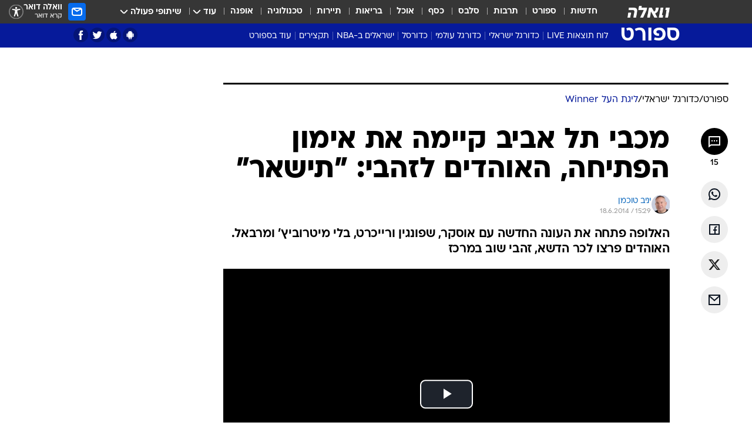

--- FILE ---
content_type: text/html; charset=utf-8
request_url: https://sports.walla.co.il/item/2756649
body_size: 144485
content:
<!doctype html><html lang="he"><head><meta charset="UTF-8"/><meta name="viewport" content="width=device-width,initial-scale=1,maximum-scale=1"/><meta http-equiv="X-UA-Compatible" content="ie=edge"/><meta property="og:site_name" content="וואלה"/><meta name="twitter:card" content="summary_large_image"/><link href="https://images.wcdn.co.il" rel="preconnect"/><link rel="preconnect" href="https://cdn.taboola.com"/><link rel="dns-prefetch" href="https://cdn.taboola.com"/> 
		<title data-react-helmet="true">מכבי תל אביב קיימה את אימון הפתיחה, האוהדים לזהבי: &quot;תישאר&quot; - וואלה ספורט</title><meta property="og:type" content="article"/><meta property="og:title" content="מכבי תל אביב קיימה את אימון הפתיחה, האוהדים לזהבי: &quot;תישאר&quot; - וואלה ספורט"/><meta name="description" content="האלופה פתחה את העונה החדשה עם אוסקר, שפונגין ורייכרט, בלי מיטרוביץ&#x27; ומרבאל. האוהדים פרצו לכר הדשא, זהבי שוב במרכז"/><meta property="og:description" content="האלופה פתחה את העונה החדשה עם אוסקר, שפונגין ורייכרט, בלי מיטרוביץ&#x27; ומרבאל. האוהדים פרצו לכר הדשא, זהבי שוב במרכז"/><meta property="og:image" content="https://images.wcdn.co.il/f_auto,q_auto,w_1200,t_54/1/7/2/0/1720254-46.jpg"/><meta name="vr:image" content="https://images.wcdn.co.il/f_auto,q_auto,w_1200,t_54/1/7/2/0/1720254-46.jpg"/><meta property="vr:image" content="https://images.wcdn.co.il/f_auto,q_auto,w_1200,t_54/1/7/2/0/1720254-46.jpg"/><meta name="twitter:title" content="מכבי תל אביב קיימה את אימון הפתיחה, האוהדים לזהבי: &quot;תישאר&quot; - וואלה ספורט"/><meta name="twitter:description" content="האלופה פתחה את העונה החדשה עם אוסקר, שפונגין ורייכרט, בלי מיטרוביץ&#x27; ומרבאל. האוהדים פרצו לכר הדשא, זהבי שוב במרכז"/><meta name="twitter:image" content="https://images.wcdn.co.il/f_auto,q_auto,w_1200,t_54/1/7/2/0/1720254-46.jpg"/><meta property="og:published_time" content="2014-06-18 18:29"/><meta name="tb_img" content="https://images.wcdn.co.il/1/7/2/0/1720254-46"/><meta name="robots" content="index, follow, max-snippet:-1, max-image-preview:large, max-video-preview:-1"/>
		<link rel="canonical" href="https://sports.walla.co.il/item/2756649"/><link
						rel="shortcut icon"
						href=/public/favicons/favicon-sports.ico
						type="image/x-icon"
						sizes="192X192"
					/><meta name="vertical-name" content="ספורט" /><meta name="vertical-name-en" content="sports" /><meta name="item-title" content="מכבי תל אביב קיימה את אימון הפתיחה, האוהדים לזהבי: 'תישאר'" /><script>window.addScriptPromise=(({src:t,async:e,name:r})=>{if(!(document.location.search.indexOf(`${r}=false`)>=0))return console.log(`[3rdparty] ${r}`),new Promise((n,c)=>{try{const a=document.createElement("script");a.setAttribute("src",t),a.setAttribute("data-script-name",r),e&&a.setAttribute("async",!0),a.onload=(()=>{n()}),a.onerror=(t=>{c(t)}),document.head.appendChild(a)}catch(t){c(t)}})});</script><meta property="og:url" content=http://sports.walla.co.il/item/2756649 /> <script async id="vad-hb-snippet" data-publisher="wallacoil">var _0x1a15 = [
				'vad_rollout',
				'cmd',
				'vad_timestamp',
				'async',
				'_vadHb',
				'text/javascript',
				'setAttribute',
				'//cdn.valuad.cloud/hb/',
				'top',
				'data-publisher',
				'disableInitialLoad',
				'getItem',
				'googletag',
				'pubads',
				'random',
				'now',
				'push',
				'refresh',
				'type',
				'document',
				'splice',
				'head',
			];
			(function (_0x13c736, _0x1a15d1) {
				var _0x14cdce = function (_0x5ee3c3) {
					while (--_0x5ee3c3) {
						_0x13c736['push'](_0x13c736['shift']());
					}
				};
				_0x14cdce(++_0x1a15d1);
			})(_0x1a15, 0xb7);
			var _0x14cd = function (_0x13c736, _0x1a15d1) {
				_0x13c736 = _0x13c736 - 0x0;
				var _0x14cdce = _0x1a15[_0x13c736];
				return _0x14cdce;
			};
			(function () {
				function _0x5a52f8() {
					var _0x3c4d66 = 'wallacoil';
					var _0x5169f8 = 'wallacoil';
					var _0x55553e = 'vad-hb-script';
					var _0x54e4f6 = Date[_0x14cd('0x8')]();
					var _0x1f2b7a = window[_0x14cd('0x1')]['document']['createElement']('script');
					_0x1f2b7a[_0x14cd('0xb')] = _0x14cd('0x14');
					_0x1f2b7a[_0x14cd('0x15')](_0x14cd('0x2'), _0x3c4d66);
					_0x1f2b7a['id'] = _0x55553e;
					_0x1f2b7a[_0x14cd('0x12')] = !![];
					var _0x2d40f0 = _0x54e4f6 - (_0x54e4f6 % (0x15180 * 0x3e8));
					var _0xd1e6c3 = parseInt(localStorage[_0x14cd('0x4')](_0x14cd('0x11')), 0xa) || _0x2d40f0;
					_0x1f2b7a['src'] =
						_0x14cd('0x0') + _0x5169f8 + '-prod.js' + '?timestamp=' + (_0x2d40f0 > _0xd1e6c3 ? _0x2d40f0 : _0xd1e6c3);
					window[_0x14cd('0x1')][_0x14cd('0xc')][_0x14cd('0xe')]['appendChild'](_0x1f2b7a);
				}
				function _0x45ed3b() {
					window[_0x14cd('0x5')] = window[_0x14cd('0x5')] || { cmd: [] };
					var _0x2787a5 = window[_0x14cd('0x5')];
					_0x2787a5[_0x14cd('0x10')] = _0x2787a5['cmd'] || [];
					if (_0x2787a5[_0x14cd('0x10')]['splice']) {
						_0x2787a5[_0x14cd('0x10')][_0x14cd('0xd')](0x0, 0x0, function () {
							_0x2787a5[_0x14cd('0x6')]()[_0x14cd('0x3')]();
						});
					} else {
						_0x2787a5[_0x14cd('0x10')][_0x14cd('0x9')](function () {
							_0x2787a5[_0x14cd('0x6')]()[_0x14cd('0x3')]();
						});
					}
				}
				function _0x1fd6a9() {
					window['googletag'] = window[_0x14cd('0x5')] || { cmd: [] };
					var _0x1f2f3b = window[_0x14cd('0x5')];
					_0x1f2f3b[_0x14cd('0x10')][_0x14cd('0x9')](function () {
						if (!window[_0x14cd('0x13')]) {
							_0x1f2f3b[_0x14cd('0x6')]()[_0x14cd('0xa')]();
						}
					});
				}
				var _0x170bb9 = parseFloat(localStorage[_0x14cd('0x4')](_0x14cd('0xf'))) || 0x1;
				if (Math[_0x14cd('0x7')]() <= _0x170bb9) {
					_0x45ed3b();
					_0x5a52f8();
					setTimeout(function () {
						_0x1fd6a9();
					}, 0xbb8);
				}
			})();</script><script async src="https://securepubads.g.doubleclick.net/tag/js/gpt.js"></script> <script>
    window.googletag = window.googletag || { cmd: [] };
    window.googletag.cmd.push(function () {
      window.googletag.pubads().enableLazyLoad({
        fetchMarginPercent: 150,
        renderMarginPercent: 100,
        mobileScaling: 1.0,
      });
      console.log('[GPT] Lazy loading is now enabled');
    });
  </script>  <script>
		function getCookie(name) {
			const cookies = document.cookie.split(';');
			for (let i = 0; i < cookies.length; i++) {
				const cookie = cookies[i].trim();
				if (cookie.startsWith(name + '=')) {
					return decodeURIComponent(cookie.substring(name.length + 1));
				}
			}
			return null;
		}
		const cookie = getCookie('webview-ppid')
		if(cookie){
			googletag.cmd.push(function () {
				googletag.pubads().setPublisherProvidedId(cookie);
			});
		}
        </script>  <script>
	(function () {
    	const isCookie = document.cookie.replace(/(?:(?:^|.*;\s*)userUniqueId\s*=\s*([^;]*).*$)|^.*$/, '$1');
        if (!isCookie) {
            const value = '4c1e3010-6aef-4d8d-a785-5367ea590176_' + Date.now();
            document.cookie = 'userUniqueId=' + value + '; path=/; domain=.walla.co.il;'
        }
	})();
	</script>  <script>
	var t = {"item_id":"2756649","vertical_id":3,"vertical_name":"sports","category_id":157,"categoryName":"ליגת העל בכדורגל: טבלאות, תוצאות ומשחקים","item_type":"player","exclusive":"league24","providerid":246,"sub_categoryId":"156","ContentProvider":"מערכת וואלה ספורט","mobile":"0","vertical_eng_name":"sports","tohash":"","subCategoryName":"israeli_football","itemTypeId":129,"itemTitle":"מכבי תל אביב קיימה את אימון הפתיחה, האוהדים לזהבי: \"תישאר\"","itemPubliactionDate":"18:29 18/06/2014","itemCreatedDate":"18:39 18/06/2014","itemLastUpdate":"20:20 18/06/2014","itemTitleWordsCount":10,"itemSubTitleWordsCount":19,"itemPicCount":6,"itemTagsCount":4,"itemSectionsWordsCount":"248","countSectionText":2,"countSectionPlayer":1,"itemWordCountRange":"248-298","ContentProviderSecondary":"","itemAuthor":"יניב טוכמן","itemAuthorId":"","IsPlaybuzzOnPage":"no","IsRecipe":"false","IsPoll":"","IsSurvey":"no","IsTrivia":"no","tags":"עוד באותו נושא:, מכבי תל אביב בכדורגל, אוסקר גרסיה, ערן זהבי","IsLive":"no","IsPodcast":"no","editorID":"2756649","item":"2756649","createdByUsername":"tomer_y84","age":"0","gender":"0","login":"no","id":"","agegroup":"0","adb":"0","FatherSessionInSession":"","userUniqueId":"","page_type":"item","strip_step":"1"}
	googletag.cmd.push(function(){
		for (const [key, value] of Object.entries(t)) {
			googletag.pubads().setTargeting(key, value.toString());
			}
	})
 </script>  <script>var SSRTimer = setTimeout(() => {
				window.location.reload();
			}, 420000); // 7 minutes</script>   <script>window.WallaTargeting={"item_id":"2756649","vertical_id":3,"vertical_name":"ספורט","category_id":157,"categoryName":"ליגת העל בכדורגל: טבלאות, תוצאות ומשחקים","item_type":"player","exclusive":"league24","providerid":246,"sub_categoryId":"156","ContentProvider":"מערכת וואלה ספורט","mobile":"0","vertical_eng_name":"sports","tohash":"","subCategoryName":"israeli_football","itemTypeId":129,"itemTitle":"מכבי תל אביב קיימה את אימון הפתיחה, האוהדים לזהבי: \"תישאר\"","itemPubliactionDate":"18:29 18/06/2014","itemCreatedDate":"18:39 18/06/2014","itemLastUpdate":"20:20 18/06/2014","itemTitleWordsCount":10,"itemSubTitleWordsCount":19,"itemPicCount":6,"itemTagsCount":4,"itemSectionsWordsCount":"248","countSectionText":2,"countSectionPlayer":1,"itemWordCountRange":"248-298","ContentProviderSecondary":"","itemAuthor":"יניב טוכמן","itemAuthorId":"","IsPlaybuzzOnPage":"no","IsRecipe":"false","IsPoll":"","IsSurvey":"no","IsTrivia":"no","tags":"עוד באותו נושא:, מכבי תל אביב בכדורגל, אוסקר גרסיה, ערן זהבי","IsLive":"no","IsPodcast":"no","editorID":"2756649","item":"2756649","createdByUsername":"tomer_y84"}</script>  <script async>(function () {
				var loaderUrl, scriptType;
				window._taboolaOS = (function () {
					var userAgent = navigator.userAgent || navigator.vendor || window.opera;
					var url = document.URL || document.location.href || window.location.href;
					var isSportApp = url.indexOf('app=sport') > -1;
					var isWallaApp = url.indexOf('app=walla') > -1;
					var androidPubName = 'wallail-wallaandroidapp';
					var iosPubName = 'wallail-wallaiosapp';
					var webPubName = 'wallail-walla';
					if (url.indexOf('sheee') > -1) {
						androidPubName = 'wallail-sheeeandroidapp';
						iosPubName = 'wallail-sheeeiosapp';
						webPubName = 'wallail-sheee';
					} else if (url.indexOf('judaism') > -1) {
						androidPubName = 'wallail-judaismandroidapp';
						iosPubName = 'wallail-judaismiosapp';
						webPubName = 'wallail-judaism';
					} else if (isSportApp) {
						androidPubName = 'wallail-wallasportapp';
						iosPubName = 'wallail-wallasportapp';
						webPubName = 'wallail-wallasportapp';
					} else if (isWallaApp) {
						androidPubName = 'wallail-wallanewsapp';
						iosPubName = 'wallail-wallanewsapp';
						webPubName = 'wallail-wallanewsapp';
					} else {
						androidPubName = 'wallail-wallaandroidapp';
						iosPubName = 'wallail-wallaiosapp';
						webPubName = 'wallail-walla';
					}
					var isWebView = /chromeless=true/i.test(url);
					if (isWebView && /android/i.test(userAgent) && !isSportApp) {
						window.taboolaMobilePubName = androidPubName;
						scriptType = 'tb-mobile-loader-script';
						loaderUrl = 'https://cdn.taboola.com/libtrc/' + androidPubName + '/mobile-loader.js';
						return 'Android';
					} else if (isWebView && /iPhone|iPad|iPod/i.test(userAgent) && !isSportApp) {
						window.taboolaMobilePubName = iosPubName;
						scriptType = 'tb-mobile-loader-script';
						loaderUrl = 'https://cdn.taboola.com/libtrc/' + iosPubName + '/mobile-loader.js';
						return 'iOS';
					}
					scriptType = 'tb_loader_script';
					loaderUrl = 'https://cdn.taboola.com/libtrc/' + webPubName + '/loader.js';
					return 'Web';
				})();
				!(function (e, f, u, i) {
					if (!document.getElementById(i)) {
						e.async = true;
						e.src = u;
						e.id = i;
						f.parentNode.insertBefore(e, f);
					}
				})(document.createElement('script'), document.getElementsByTagName('script')[0], loaderUrl, scriptType);
			})();</script>    <script async>if (window.location.href.includes('//www.walla.co.il') || window.location.href.includes('//walla.co.il')) {
				const head = document.getElementsByTagName('head')[0];
				const webPushScript = document.createElement('script');
				webPushScript.async = true;
				webPushScript.src = 'https://cdn.taboola.com/webpush/publishers/1519763/taboola-push-sdk.js';
				head.appendChild(webPushScript);
			}</script>   <script>
	const wasPageReloaded = (function() {
		try {
			// https://stackoverflow.com/questions/5004978/check-if-page-gets-reloaded-or-refreshed-in-javascript/53307588#53307588
			return (
				(window.performance && window.performance.navigation && window.performance.navigation.type === 1) ||
				window.performance && window.performance.getEntriesByType && 
				window.performance.getEntriesByType('navigation')
				.map(function(nav) {return nav.type})
				.indexOf('reload') >= 0
				);
			} catch (e) {
				return false;
			}
		})();
		
		try {
			var isAAB = ('; ' + document.cookie).split('; sdfgh45678=').pop().split(';').shift() || '0';
			var pageNumberInSession = ('; ' + document.cookie).split('; _wpnis=').pop().split(';').shift() || '1';
			var fatherSessionInSession = ('; ' + document.cookie).split('; _wfsis=').pop().split(';').shift() || document.referrer || document.location.origin || '';
			window.dataLayer = [Object.assign({"verticalId":3,"verticalName":"ספורט","categoryId":157,"sub_category_Id":"156","itemId":"2756649","itemTypeId":129,"createdByUsername":"tomer_y84","itemTitle":"מכבי תל אביב קיימה את אימון הפתיחה, האוהדים לזהבי: \"תישאר\"","itemPubliactionDate":"18:29 18/06/2014","itemCreatedDate":"18:39 18/06/2014","itemLastUpdate":"20:20 18/06/2014","itemTitleWordsCount":10,"itemSubTitleWordsCount":19,"itemPicCount":6,"itemTagsCount":4,"ContentProvider":"מערכת וואלה ספורט","contentProvider":"מערכת וואלה ספורט","ContentProviderId":246,"ContentProviderSecondary":"","itemAuthor":"יניב טוכמן","itemAuthorId":"","tags":"עוד באותו נושא:, מכבי תל אביב בכדורגל, אוסקר גרסיה, ערן זהבי","item_type":"player","IsPlaybuzzOnPage":"no","IsRecipe":"false","IsPoll":"","IsSurvey":"no","IsTrivia":"no","itemSectionsWordsCount":"248","itemWordCountRange":"248-298","exclusive":"league24","videoGenre":"","videoMovieName":"","categoryName":"ליגת העל בכדורגל: טבלאות, תוצאות ומשחקים","subCategoryName":"israeli_football","AgeLimit":"false","mobile":"0","adb":"0","FatherSessionInSession":"","vertical_eng_name":"sports","IsLive":"no","IsPodcast":"no","IsTaboolaOnPage":"0","item":"2756649","editorId":"","editor":"יניב טוכמן","tohash":"",adb: isAAB, Pagenumberinsession:pageNumberInSession, FatherSessionInSession:fatherSessionInSession }, {wasPageReloaded: wasPageReloaded})];
		} catch (e) {
			console.error(e);
		}
		
		/* used in monitor */
		window.wallaGlobalEventData = {
			wasPageReloaded,
			title: document.title,
		};
		window.wallaEnv = {"DAL_URL":"https://dal.walla.co.il/","BUILD_TIME":"2026-01-20 13:25:12","WALLA_ENV":"prod","WALLA_MODE":"deploy"}
	</script>   <script async>(function (w, d, s, l, i) {
				w[l] = w[l] || [];
				w[l].push({ 'gtm.start': new Date().getTime(), event: 'gtm.js' });
				var f = d.getElementsByTagName(s)[0],
					j = d.createElement(s),
					dl = l != 'dataLayer' ? '&l=' + l : '';
				j.async = true;
				j.src = 'https://www.googletagmanager.com/gtm.js?id=' + i + dl;
				f.parentNode.insertBefore(j, f);
			})(window, document, 'script', 'dataLayer', 'GTM-T728TH');</script>  <script async>(function (w, d, s, l, i) {
				w[l] = w[l] || [];
				w[l].push({ 'gtm.start': new Date().getTime(), event: 'gtm.js' });
				var f = d.getElementsByTagName(s)[0],
					j = d.createElement(s),
					dl = l != 'dataLayer' ? '&l=' + l : '';
				j.async = true;
				j.src = 'https://www.googletagmanager.com/gtm.js?id=' + i + dl;
				f.parentNode.insertBefore(j, f);
			})(window, document, 'script', 'dataLayer', 'GTM-WGMK7ZS');</script>  <script async>(function (w, d, s, l, i) {
				w[l] = w[l] || [];
				w[l].push({ 'gtm.start': new Date().getTime(), event: 'gtm.js' });
				var f = d.getElementsByTagName(s)[0],
					j = d.createElement(s),
					dl = l != 'dataLayer' ? '&l=' + l : '';
				j.async = true;
				j.src = 'https://www.googletagmanager.com/gtm.js?id=' + i + dl;
				f.parentNode.insertBefore(j, f);
			})(window, document, 'script', 'dataLayer', 'GTM-M38QKZ3');</script>  <script>console.log('loading read aloud');
			window.ga =
				window.ga ||
				function () {
					(ga.q = ga.q || []).push(arguments);
				};
			ga.l = +new Date();
			const _scripts = [{ url: 'https://www.google-analytics.com/analytics.js', name: 'google_analytics' }];
			_scripts.forEach(function (_s) {
				addScriptPromise({ src: _s?.url, async: true, name: _s.name });
			});
			// }</script><script defer="defer" src="https://tags.dxmdp.com/tags/bc8a7a32-7d98-4226-8af9-d2a43a8621cc/dmp-provider.js"></script>  <script>(function () {
				/** CONFIGURATION START **/
				var _sf_async_config = (window._sf_async_config = window._sf_async_config || {});
				_sf_async_config.uid = 20047;
				_sf_async_config.domain = 'walla.co.il'; //CHANGE THIS TO THE ROOT DOMAIN
				_sf_async_config.flickerControl = false;
				_sf_async_config.useCanonical = true;
				_sf_async_config.useCanonicalDomain = true;
				_sf_async_config.sections =
					window.WallaTargeting && window.WallaTargeting.vertical_name ? window.WallaTargeting.vertical_name : '';
				_sf_async_config.authors =
					window.WallaTargeting && window.WallaTargeting.itemAuthor ? window.WallaTargeting.itemAuthor : '';
				/** CONFIGURATION END **/
				function loadChartbeat() {
					var e = document.createElement('script');
					var n = document.getElementsByTagName('script')[0];
					e.type = 'text/javascript';
					e.async = true;
					e.src = '//static.chartbeat.com/js/chartbeat.js';
					n.parentNode.insertBefore(e, n);
				}
				loadChartbeat();
			})();</script><script async src="//static.chartbeat.com/js/chartbeat_mab.js"></script>  </head><body class="without-horizontal-nav">  <script>var isMobile =
				/iPhone|iPad|iPod|midp|rv:1.2.3.4|ucweb|windows ce|windows mobile|BlackBerry|IEMobile|Opera Mini|Android/i.test(
					navigator.userAgent
				);
			if (isMobile) {
				var newDiv = document.createElement('div');
				newDiv.className = 'no-mobile-app';
				newDiv.style.display = 'none';
				document.body.appendChild(newDiv);
			}</script>   <div id="vadInterstitialSplash"><script>var isMobile =
					/iPhone|iPad|iPod|midp|rv:1.2.3.4|ucweb|windows ce|windows mobile|BlackBerry|IEMobile|Opera Mini|Android/i.test(
						navigator.userAgent
					);
				if (isMobile) {
					console.log('interstitial from HTML!!!');
					var googletag = googletag || {};
					googletag.cmd = googletag.cmd || [];

					var showInterstitial = true;
					function getInterstitialData() {
						var retval = localStorage.getItem('interstitialData');
						return retval ? JSON.parse(retval) : [Date.now(), 0, false];
					}
					var interstitialData = getInterstitialData();
					var timestamp = interstitialData[0];
					var attempts = interstitialData[1];
					var served = interstitialData[2];
					var hourPassed = timestamp && timestamp + 660 * 1000 < Date.now(); // 11 minutes
					if (hourPassed) {
						attempts = 0;
						showInterstitial = false;
						timestamp = Date.now();
						localStorage.removeItem('interstitialData');
						console.log('google interstitial, an hour passed');
					} else if (attempts < 2 && !served) {
						console.log(
							'google interstitial, attempts: ',
							attempts,
							'interstitial:',
							timestamp ? new Date(timestamp) : 'N/A'
						);
						showInterstitial = false;
					} else {
						console.log(
							'publisher interstitial, attempts: ',
							attempts,
							'timestamp:',
							timestamp ? new Date(timestamp) : 'N/A'
						);
					}
					var urlInterstitial = window.location.pathname;
					var ref = document.referrer || document.location.hostname;
					var isDiv = document.querySelector('.no-mobile-app');
					console.log('is div no-mobile-app ==== ', !!isDiv);
					if (!!isDiv && showInterstitial) {
						googletag.cmd.push(function () {
							// TODO: replace adunit - construct non Google interstitial adunit name
							// var adunit = "/".concat(r.Z.get().ads.networkId, "/").concat(r.Z.get().ads.adUnitPrefix, "interstitial_vad_phone");
							// url === '/' is homepage
							var adunit =
								urlInterstitial === '/'
									? '/43010785/wallanews/main/MW_Interstitial_Phone'
									: '/43010785/wallanews/innerpages/MW_Interstitial_Phone';
							var e,
								n = googletag.defineSlot(adunit, [1, 1], 'vadInterstitialSplash').addService(googletag.pubads());
							n.setTargeting(
								'exclusive',
								(null === (e = window.WallaTargeting) || void 0 === e ? void 0 : e.exclusive) || 'not'
							);
							googletag.enableServices();
							googletag.display('vadInterstitialSplash');
							console.log('publisher interstitial', adunit.split('/').pop());
						});
					} else {
						localStorage.setItem('interstitialData', JSON.stringify([timestamp, attempts + 1, served]));
						// TODO: replace adunit - construct Google interstitial adunit name
						// var adunit = "/".concat(r.Z.get().ads.networkId, "/").concat(r.Z.get().ads.adUnitPrefix, "interstitial_phone");
						// url === '/' is homepage
						var adunit =
							urlInterstitial === '/'
								? '/43010785/wallanews/main/interstitial_phone'
								: '/43010785/wallanews/innerpages/interstitial_phone';
						console.log('google interstitial', adunit);
						// GPT ad slots
						googletag.cmd.push(function () {
							// TODO: code taken from your current interstitial implementation, change as needed.
							var e,
								n = googletag.defineOutOfPageSlot(adunit, googletag.enums.OutOfPageFormat.INTERSTITIAL);
							n &&
								(n.addService(googletag.pubads()),
								n.setTargeting(
									'exclusive',
									(null === (e = window.WallaTargeting) || void 0 === e ? void 0 : e.exclusive) || 'not'
								)),
								googletag.enableServices(),
								googletag.display(n);
						});
					}

					googletag.cmd.push(function () {
						googletag.pubads().addEventListener('slotRenderEnded', function (event) {
							var slotName = event.slot.getSlotElementId();
							if (!event.isEmpty && slotName.indexOf('interstitial_phone') > -1) {
								var interstitialData = getInterstitialData();
								localStorage.setItem(
									'interstitialData',
									JSON.stringify([interstitialData[0], interstitialData[1], true])
								);
								console.log('google interstitial served');
							}
						});
					});
				}</script></div><script>/*
			Want to customize your button? visit our documentation page:
			https://enterprise.nagich.co.il/custom-button.taf
			*/
			window.interdeal = {
				sitekey: '5160cb3b771e72b657e6579c599b82a2',
				Position: 'left',
				domains: {
					js: 'https://js.nagich.co.il/',
					acc: 'https://access.nagich.co.il/',
				},
				stopNotifFocus: true,
				Menulang: 'HE',
				btnStyle: {
					vPosition: ['80%', '20%'],
					scale: ['0.5', '0.5'],
					color: {
						main: '#1c4bb6',
						second: '#ffffff',
					},
					icon: {
						outline: true,
						type: 1,
						shape: 'circle',
					},
				},
			};
			(function (doc, head, body) {
				var coreCall = doc.createElement('script');
				coreCall.src = interdeal.domains.js + 'core/4.6.12/accessibility.js';
				coreCall.defer = true;
				coreCall.integrity =
					'sha512-tbmzeMlPGqU0SEFXwKxqHdaa9SnF4EjTai5LCahOcN9KSTIo9LRscxtii6TZ0MSooxl73IZg2cj6klk8wBm0hg==';
				coreCall.crossOrigin = 'anonymous';
				coreCall.setAttribute('data-cfasync', true);
				body ? body.appendChild(coreCall) : head.appendChild(coreCall);
			})(document, document.head, document.body);</script>  <div id="modal-root"></div><div id="pop-up-seniors"></div><div id="root"><style data-emotion="css jqbv74 lwohc9 18l7q8n 1b0i2bu 1p27pre 1njwyst ltupjm 1ppv781 9jty6z hi2koi jmywp2 gt9fym 1unvu1o 1s9m7en 1t8246r 1a9ifeg 1f2wv5l ycb6ds">@media (max-width: 969px){body{padding-top:94px;}body.mobile-app,body.no-main-header,body.vod,body.sheee{padding-top:0;}body.zahav{padding-top:48px;}body.without-horizontal-nav:not(.mobile-app){padding-top:54px;}body.with-top-mobile-app-header.with-top-mobile-app-header{padding-top:70px;padding-bottom:30px;}body.new-hp{padding-top:43px;}}@media (max-width: 969px){.font-size-container{display:block;}.font-slider-container{display:block;}.walla-logo-mobile-container{display:-webkit-box;display:-webkit-flex;display:-ms-flexbox;display:flex;-webkit-align-items:center;-webkit-box-align:center;-ms-flex-align:center;align-items:center;-webkit-box-pack:center;-ms-flex-pack:center;-webkit-justify-content:center;justify-content:center;width:100%;}.font-slider{width:100%;height:116px;-webkit-flex-shrink:0;-ms-flex-negative:0;-webkit-flex-shrink:0;-ms-flex-negative:0;flex-shrink:0;border-top:1px solid #000;border-bottom:1px solid #000;background:#FFF;display:-webkit-box;display:-webkit-flex;display:-ms-flexbox;display:flex;-webkit-box-pack:center;-ms-flex-pack:center;-webkit-justify-content:center;justify-content:center;-webkit-align-items:center;-webkit-box-align:center;-ms-flex-align:center;align-items:center;position:fixed;top:53px;left:0;right:0;z-index:10000;opacity:0;visibility:hidden;-webkit-transition:opacity 0.3s ease-in-out,visibility 0.3s ease-in-out;transition:opacity 0.3s ease-in-out,visibility 0.3s ease-in-out;}.font-slider.visible{opacity:1;visibility:visible;}}@-webkit-keyframes animation-lwohc9{0%{top:-54px;}100%{top:0;}}@keyframes animation-lwohc9{0%{top:-54px;}100%{top:0;}}@-webkit-keyframes animation-18l7q8n{0%{-webkit-transform:translateY(2px);-moz-transform:translateY(2px);-ms-transform:translateY(2px);transform:translateY(2px);}20%{-webkit-transform:translateY(-2px);-moz-transform:translateY(-2px);-ms-transform:translateY(-2px);transform:translateY(-2px);}90%{-webkit-transform:translateY(3px);-moz-transform:translateY(3px);-ms-transform:translateY(3px);transform:translateY(3px);}100%{-webkit-transform:translateY(2px);-moz-transform:translateY(2px);-ms-transform:translateY(2px);transform:translateY(2px);}}@keyframes animation-18l7q8n{0%{-webkit-transform:translateY(2px);-moz-transform:translateY(2px);-ms-transform:translateY(2px);transform:translateY(2px);}20%{-webkit-transform:translateY(-2px);-moz-transform:translateY(-2px);-ms-transform:translateY(-2px);transform:translateY(-2px);}90%{-webkit-transform:translateY(3px);-moz-transform:translateY(3px);-ms-transform:translateY(3px);transform:translateY(3px);}100%{-webkit-transform:translateY(2px);-moz-transform:translateY(2px);-ms-transform:translateY(2px);transform:translateY(2px);}}body.adBackground .walla-core-container{padding-right:10px;padding-left:10px;}body.adBackground .adBox.adBackround{margin-top:0!important;margin-bottom:25px!important;}.top-phone-item-placeholder{background-color:#F5F5F5;position:absolute;top:0;right:50%;-webkit-transform:translateX(50%);-moz-transform:translateX(50%);-ms-transform:translateX(50%);transform:translateX(50%);overflow:hidden;}.top-phone-item-placeholder-wallasport{background-color:#F5F5F5;width:375px;height:50px;position:absolute;top:0;right:50%;-webkit-transform:translateX(50%);-moz-transform:translateX(50%);-ms-transform:translateX(50%);transform:translateX(50%);overflow:hidden;}.item-ad-in-content-placeholder{background-color:#F5F5F5;width:336px;height:280px;position:relative;right:50%;-webkit-transform:translateX(50%);-moz-transform:translateX(50%);-ms-transform:translateX(50%);transform:translateX(50%);overflow:hidden!important;}.slot-prestitial-desktop{background-color:var(--white, #ffffff);width:100%;position:fixed;z-index:99999999999;top:0;right:0;left:0;bottom:0;display:none;overflow:visible!important;}.slot-hidden{display:none;}@-webkit-keyframes animation-1p27pre{0%{top:-54px;}100%{top:0;}}@keyframes animation-1p27pre{0%{top:-54px;}100%{top:0;}}@-webkit-keyframes animation-1njwyst{0%{opacity:0;}100%{opacity:.5;}}@keyframes animation-1njwyst{0%{opacity:0;}100%{opacity:.5;}}@-webkit-keyframes animation-ltupjm{0%{bottom:-100%;}100%{bottom:0;}}@keyframes animation-ltupjm{0%{bottom:-100%;}100%{bottom:0;}}@-webkit-keyframes animation-1ppv781{0%{-webkit-transform:rotate(0deg);-webkit-transform:rotate(0deg);-moz-transform:rotate(0deg);-ms-transform:rotate(0deg);transform:rotate(0deg);}100%{-webkit-transform:rotate(360deg);-webkit-transform:rotate(360deg);-moz-transform:rotate(360deg);-ms-transform:rotate(360deg);transform:rotate(360deg);}}@keyframes animation-1ppv781{0%{-webkit-transform:rotate(0deg);-webkit-transform:rotate(0deg);-moz-transform:rotate(0deg);-ms-transform:rotate(0deg);transform:rotate(0deg);}100%{-webkit-transform:rotate(360deg);-webkit-transform:rotate(360deg);-moz-transform:rotate(360deg);-ms-transform:rotate(360deg);transform:rotate(360deg);}}html{line-height:1.15;-webkit-text-size-adjust:100%;}body{margin:0;}body.h-100{height:100%;overflow:hidden;}body.h-100 #root{height:100%;}body.h-100 #root .vertical-4{height:100%;}h1{font-size:2em;margin:0.67em 0;}hr{box-sizing:content-box;height:0;overflow:visible;}pre{font-family:monospace,monospace;font-size:1em;}a{background-color:transparent;}abbr[title]{border-bottom:0;-webkit-text-decoration:underline;text-decoration:underline;-webkit-text-decoration:underline dotted;text-decoration:underline dotted;}b,strong{font-weight:bolder;}code,kbd,samp{font-family:monospace,monospace;font-size:1em;}small{font-size:80%;}sub,sup{font-size:75%;line-height:0;position:relative;vertical-align:baseline;}sub{bottom:-0.25em;}sup{top:-0.5em;}img{border-style:none;}button,input,optgroup,select,textarea{font-family:inherit;font-size:100%;line-height:1.15;margin:0;}button,input{overflow:visible;}button,select{text-transform:none;}button,[type='button'],[type='reset'],[type='submit']{-webkit-appearance:button;}button::-moz-focus-inner,[type='button']::-moz-focus-inner,[type='reset']::-moz-focus-inner,[type='submit']::-moz-focus-inner{border-style:none;padding:0;}button:-moz-focusring,[type='button']:-moz-focusring,[type='reset']:-moz-focusring,[type='submit']:-moz-focusring{outline:1px dotted ButtonText;}fieldset{padding:0.35em 0.75em 0.625em;}legend{box-sizing:border-box;color:inherit;display:table;max-width:100%;padding:0;white-space:normal;}progress{vertical-align:baseline;}textarea{overflow:auto;}[type='checkbox'],[type='radio']{box-sizing:border-box;padding:0;}[type='number']::-webkit-inner-spin-button,[type='number']::-webkit-outer-spin-button{height:auto;}[type='search']{-webkit-appearance:textfield;outline-offset:-2px;}[type='search']::-webkit-search-decoration{-webkit-appearance:none;}::-webkit-file-upload-button{-webkit-appearance:button;font:inherit;}details{display:block;}summary{display:-webkit-box;display:-webkit-list-item;display:-ms-list-itembox;display:list-item;}template{display:none;}[hidden]{display:none;}html,button,input,select,textarea{font-family:arial,helvetica,sans-serif;}button:disabled{cursor:default;}*,*:before,*:after{box-sizing:border-box;}a{-webkit-text-decoration:none;text-decoration:none;color:inherit;cursor:pointer;}img{display:block;}button,input[type='submit']{background-color:transparent;border-width:0;padding:0;cursor:pointer;}input{border-width:0;}input::-moz-focus-inner{border:0;padding:0;margin:0;}ul,ol,dd{margin:0;padding:0;list-style:none;}h1,h2,h3,h4,h5,h6{margin:0;font-size:inherit;font-weight:inherit;}p{margin:0;}cite{font-style:normal;}fieldset{border-width:0;padding:0;margin:0;}iframe{border-style:none;border-width:0;}form{margin:0;padding:0;}table{border:0;border-spacing:0px;border-collapse:collapse;}table td{padding:0px;}input[type='number']::-webkit-inner-spin-button,input[type='number']::-webkit-outer-spin-button{-ms-appearance:none;-moz-appearance:none;-webkit-appearance:none;-webkit-appearance:none;-moz-appearance:none;-ms-appearance:none;appearance:none;margin:0;}figure{margin:0;}@font-face{font-family:'ploni-ultra-light';font-display:block;src:url('/public/font/ploni/ploni-walla-ultralight-aaa.woff') format('woff'),url('/public/font/ploni/ploni-walla-ultralight-aaa.woff2') format('woff2'),url('/public/font/ploni/ploni-walla-ultralight-aaa.otf') format('opentype');font-weight:200;}@font-face{font-family:'ploni-light';font-display:block;src:url('/public/font/ploni/ploni-walla-light-aaa.woff') format('woff'),url('/public/font/ploni/ploni-walla-light-aaa.woff2') format('woff2'),url('/public/font/ploni/ploni-walla-light-aaa.otf') format('opentype');font-weight:300;}@font-face{font-family:'ploni-regular';font-display:block;src:url('/public/font/ploni/ploni-walla-regular-aaa.woff') format('woff'),url('/public/font/ploni/ploni-walla-regular-aaa.woff2') format('woff2'),url('/public/font/ploni/ploni-walla-regular-aaa.otf') format('opentype');font-weight:400;}@font-face{font-family:'ploni-medium';font-display:block;src:url('/public/font/ploni/ploni-walla-medium-aaa.woff') format('woff'),url('/public/font/ploni/ploni-walla-medium-aaa.woff2') format('woff2'),url('/public/font/ploni/ploni-walla-medium-aaa.otf') format('opentype');font-weight:500;}@font-face{font-family:'ploni-demi-bold';font-display:block;src:url('/public/font/ploni/ploni-walla-demibold-aaa.woff') format('woff'),url('/public/font/ploni/ploni-walla-demibold-aaa.woff2') format('woff2'),url('/public/font/ploni/ploni-walla-demibold-aaa.otf') format('opentype');font-weight:600;}@font-face{font-family:'ploni-bold';font-display:block;src:url('/public/font/ploni/ploni-walla-bold-aaa.woff') format('woff'),url('/public/font/ploni/ploni-walla-bold-aaa.woff2') format('woff2'),url('/public/font/ploni/ploni-walla-bold-aaa.otf') format('opentype');font-weight:700;}@font-face{font-family:'ploni-ultra-bold';font-display:block;src:url('/public/font/ploni/ploni-walla-ultrabold-aaa.woff') format('woff'),url('/public/font/ploni/ploni-walla-ultrabold-aaa.woff2') format('woff2'),url('/public/font/ploni/ploni-walla-ultrabold-aaa.otf') format('opentype');font-weight:800;}@font-face{font-family:'ploni-black';font-display:block;src:url('/public/font/ploni/ploni-walla-black-aaa.woff') format('woff'),url('/public/font/ploni/ploni-walla-black-aaa.woff2') format('woff2'),url('/public/font/ploni/ploni-walla-black-aaa.otf') format('opentype');font-weight:900;}@font-face{font-family:'almoni-ultra-light';font-display:block;src:url('/public/font/almoni/almoni-neue-aaa-200.woff') format('woff'),url('/public/font/almoni/almoni-neue-aaa-200.ttf') format('truetype');font-weight:200;}@font-face{font-family:'c-light';font-display:block;src:url('/public/font/almoni/almoni-neue-aaa-300.woff') format('woff'),url('/public/font/almoni/almoni-neue-aaa-300.ttf') format('truetype');font-weight:300;}@font-face{font-family:'almoni-regular';font-display:block;src:url('/public/font/almoni/almoni-neue-aaa-400.woff') format('woff'),url('/public/font/almoni/almoni-neue-aaa-400.ttf') format('truetype');font-weight:400;}@font-face{font-family:'almoni-medium';font-display:block;src:url('/public/font/almoni/almoni-neue-aaa-500.woff') format('woff'),url('/public/font/almoni/almoni-neue-aaa-500.ttf') format('truetype');font-weight:500;}@font-face{font-family:'almoni-demi-bold';font-display:block;src:url('/public/font/almoni/almoni-neue-aaa-600.woff') format('woff'),url('/public/font/almoni/almoni-neue-aaa-600.ttf') format('truetype');font-weight:600;}@font-face{font-family:'almoni-bold';font-display:block;src:url('/public/font/almoni/almoni-neue-aaa-700.woff') format('woff'),url('/public/font/almoni/almoni-neue-aaa-700.ttf') format('truetype');font-weight:700;}@font-face{font-family:'almoni-ultra-bold';font-display:block;src:url('/public/font/almoni/almoni-neue-aaa-800.woff') format('woff'),url('/public/font/almoni/almoni-neue-aaa-800.ttf') format('truetype');font-weight:800;}@font-face{font-family:'almoni-black';font-display:block;src:url('/public/font/almoni/almoni-neue-aaa-900.woff') format('woff'),url('/public/font/almoni/almoni-neue-aaa-900.ttf') format('truetype');font-weight:900;}@font-face{font-family:'almoni-ultra-black';font-display:block;src:url('/public/font/almoni/almoni-neue-aaa-900b.woff') format('woff'),url('/public/font/almoni/almoni-neue-aaa-900b.ttf') format('truetype');font-weight:900;}@font-face{font-family:'spoiler-regular';font-display:block;src:url('/public/font/spoiler/fbspoileren-regular-webfont.woff') format('woff'),url('/public/font/spoiler/fbspoileren-regular-webfont.ttf') format('truetype');}@font-face{font-family:'OpenSans-Regular';src:url('/public/font/OpenSans/OpenSans-Regular.eot');src:url('/public/font/OpenSans/OpenSans-Regular.eot?#iefix') format('embedded-opentype'),url('/public/font/OpenSans/OpenSans-Regular.woff') format('woff');font-weight:normal;font-style:normal;font-display:block;}@font-face{font-family:'OpenSans-Italic';src:url('/public/font/OpenSans/OpenSans-Italic.eot');src:url('/public/font/OpenSans/OpenSans-Italic.eot?#iefix') format('embedded-opentype'),url('/public/font/OpenSans/OpenSans-Italic.woff') format('woff');font-weight:normal;font-style:italic;font-display:block;}@font-face{font-family:'OpenSans-Bold';src:url('/public/font/OpenSans/OpenSans-Bold.eot');src:url('/public/font/OpenSans/OpenSans-Bold.eot?#iefix') format('embedded-opentype'),url('/public/font/OpenSans/OpenSans-Bold.woff') format('woff');font-weight:bold;font-style:normal;font-display:block;}@font-face{font-family:'OpenSans-BoldItalic';src:url('/public/font/OpenSans/OpenSans-BoldItalic.eot');src:url('/public/font/OpenSans/OpenSans-BoldItalic.eot?#iefix') format('embedded-opentype'),url('/public/font/OpenSans/OpenSans-BoldItalic.woff') format('woff');font-weight:bold;font-style:italic;font-display:block;}@font-face{font-family:'OpenSans-ExtraBold';src:url('/public/font/OpenSans/OpenSans-ExtraBold.eot');src:url('/public/font/OpenSans/OpenSans-ExtraBold.eot?#iefix') format('embedded-opentype'),url('/public/font/OpenSans/OpenSans-ExtraBold.woff') format('woff');font-weight:bold;font-style:normal;font-display:block;}@font-face{font-family:'OpenSans-ExtraBoldItalic';src:url('/public/font/OpenSans/OpenSans-ExtraBoldItalic.eot');src:url('/public/font/OpenSans/OpenSans-ExtraBoldItalic.eot?#iefix') format('embedded-opentype'),url('/public/font/OpenSans/OpenSans-ExtraBoldItalic.woff') format('woff');font-weight:bold;font-style:italic;font-display:block;}@font-face{font-family:'OpenSans-Light';src:url('/public/font/OpenSans/OpenSans-Light.eot');src:url('/public/font/OpenSans/OpenSans-Light.eot?#iefix') format('embedded-opentype'),url('/public/font/OpenSans/OpenSans-Light.woff') format('woff');font-weight:300;font-style:normal;font-display:block;}@font-face{font-family:'OpenSans-Medium';src:url('/public/font/OpenSans/OpenSans-Medium.eot');src:url('/public/font/OpenSans/OpenSans-Medium.eot?#iefix') format('embedded-opentype'),url('/public/font/OpenSans/OpenSans-Medium.woff') format('woff');font-weight:500;font-style:normal;font-display:block;}@font-face{font-family:'NotoSansHebrew-Regular';src:url('/public/font/NotoSansHebrew/NotoSansHebrew-Regular.eot');src:url('/public/font/NotoSansHebrew/NotoSansHebrew-Regular.eot?#iefix') format('embedded-opentype'),url('/public/font/NotoSansHebrew/NotoSansHebrew-Regular.woff') format('woff');font-weight:normal;font-style:normal;font-display:block;}@font-face{font-family:'NotoSansHebrew-Bold';src:url('/public/font/NotoSansHebrew/NotoSansHebrew-Bold.eot');src:url('/public/font/NotoSansHebrew/NotoSansHebrew-Bold.eot?#iefix') format('embedded-opentype'),url('/public/font/NotoSansHebrew/NotoSansHebrew-Bold.woff') format('woff');font-weight:bold;font-style:normal;font-display:block;}@font-face{font-family:'walla-fun';src:url('/public/font/fun/games.woff') format('woff'),url('/public/font/fun/games.ttf') format('truetype');font-weight:normal;font-style:normal;}[class^='walla-fun-']:before,[class*=' walla-fun-']:before{font-family:'walla-fun';speak:none;line-height:1;-webkit-font-smoothing:antialiased;-moz-osx-font-smoothing:grayscale;width:100%;height:100%;display:-webkit-box;display:-webkit-flex;display:-ms-flexbox;display:flex;-webkit-align-items:center;-webkit-box-align:center;-ms-flex-align:center;align-items:center;-webkit-box-pack:center;-ms-flex-pack:center;-webkit-justify-content:center;justify-content:center;font-size:20px;}.walla-fun-expand:before{content:'\41';}.walla-fun-cards:before{content:'\42';}.walla-fun-brain:before{content:'\43';}.walla-fun-fashion:before{content:'\44';}.walla-fun-action:before{content:'\45';}.walla-fun-time:before{content:'\46';}.walla-fun-star:before{content:'\47';}.walla-fun-sport:before{content:'\48';}.walla-fun-racing:before{content:'\49';}.walla-fun-personal:before{content:'\4a';}.walla-fun-motor:before{content:'\4b';}.walla-fun-crazy:before{content:'\4c';}.walla-fun-cooking:before{content:'\4d';}.walla-fun-bubbles:before{content:'\4e';}.walla-fun-arrow-left:before{content:'\4f';}.walla-fun-arrow-right:before{content:'\50';}.walla-fun-arcade:before{content:'\51';}.walla-fun-spongebob:before{content:'\52';}.walla-fun-animals:before{content:'\53';}.walla-fun-cactus:before{content:'\54';}.walla-fun-paint:before{content:'\55';}.walla-fun-mahjong:before{content:'\56';}.walla-fun-mario:before{content:'\57';}@font-face{font-family:'walla-weather';src:url('/public/font/weather/wallaweather.woff') format('woff'),url('/public/font/weather/wallaweather.ttf') format('truetype');font-weight:normal;font-style:normal;}[class^='walla-weather-']:before,[class*=' walla-weather-']:before{font-family:'walla-weather';speak:none;line-height:1;-webkit-font-smoothing:antialiased;-moz-osx-font-smoothing:grayscale;width:100%;height:100%;display:-webkit-box;display:-webkit-flex;display:-ms-flexbox;display:flex;-webkit-align-items:center;-webkit-box-align:center;-ms-flex-align:center;align-items:center;-webkit-box-pack:center;-ms-flex-pack:center;-webkit-justify-content:center;justify-content:center;font-size:20px;}.walla-weather-air-directions:before{content:'a';}.walla-weather-air-pollution:before{content:'b';}.walla-weather-humidity:before{content:'c';}.walla-weather-moon:before{content:'d';}.walla-weather-sun:before{content:'e';}.walla-weather-temp:before{content:'f';}.walla-weather-wave-hight:before{content:'g';}.walla-weather-wave-status:before{content:'h';}.walla-weather-wind:before{content:'i';}.walla-weather-wind-2:before{content:'j';}.walla-weather-down-arrow:before{content:'\6b';}.walla-weather-up-arrow:before{content:'\6c';}.walla-weather-error:before{content:'\6d';}@font-face{font-family:'walla-icons';font-display:block;src:url('/public/font/fonticon/wallaicons.woff') format('woff'),url('/public/font/fonticon/wallaicons.ttf') format('truetype');font-weight:500;}[class^='walla-icon-']:before,[class*=' walla-icon-']:before{font-family:'walla-icons';speak:none;line-height:1;-webkit-font-smoothing:antialiased;-moz-osx-font-smoothing:grayscale;width:100%;height:100%;display:-webkit-box;display:-webkit-flex;display:-ms-flexbox;display:flex;-webkit-align-items:center;-webkit-box-align:center;-ms-flex-align:center;align-items:center;-webkit-box-pack:center;-ms-flex-pack:center;-webkit-justify-content:center;justify-content:center;font-size:20px;}[class^='walla-icon-'].small:before,[class*=' walla-icon-'].small:before{font-size:17px;}.walla-icon-printer:before{content:'Z';}.walla-icon-next:before{content:'C';}.walla-icon-prev:before{content:'B';}.walla-icon-down:before{content:'w';}.walla-icon-search:before{content:'E';}.walla-icon-facebook:before{content:'j';}.walla-icon-whatsapp:before{content:'Q';}.walla-icon-twitter:before{content:'d';}.walla-icon-personal:before{content:'';}.walla-icon-envelop:before{content:'s';}.walla-icon-arrow-down:before{content:'w';}.walla-icon-arrow-up:before{content:'x';}.walla-icon-arrow-up-white:before{content:'x';color:#ffffff;}.walla-icon-arrow-down:before{content:'w';}.walla-icon-x:before{content:'F';}.walla-icon-talkback:before{content:'';width:18px;height:20px;background:url(/public/assets/icons/talkbacks/talkbacks18x20.svg);background-repeat:no-repeat;}.walla-icon-thumb:before{content:'2';}.walla-icon-thumb-down:before{content:'2';-webkit-transform:rotate(180deg);-moz-transform:rotate(180deg);-ms-transform:rotate(180deg);transform:rotate(180deg);}.walla-icon-X:before{content:'F';}.walla-icon-heart:before{content:'G';}.walla-icon-walla:before{content:'u';}.walla-icon-sub-talkback:before{content:'(';}.walla-icon-add-talkback:before{content:')';}.walla-icon-tags:before{content:'m';font-size:12px;color:rgb(70, 70, 70);}.walla-icon-share-android:before{content:'0';}.walla-icon-share-iphone:before{content:'1';font-weight:900;}.walla-icon-double-arrow-left:before{content:'\24';}.walla-icon-double-arrow-right:before{content:'\25';}.walla-icon-arrow-left:before{content:'n';}.walla-icon-left:before{content:'y';}.walla-icon-right:before{content:'z';}.walla-icon-switch-arrows:before{content:'\23';}.walla-icon-play-with-border:before{content:'';width:26px;height:26px;background:url(/public/assets/icons/walla-sprite.svg);background-repeat:no-repeat;-webkit-background-position:-102px -175px;background-position:-102px -175px;}.walla-icon-apple:before{content:'\61';-webkit-transform:translate(0, -1px);-moz-transform:translate(0, -1px);-ms-transform:translate(0, -1px);transform:translate(0, -1px);}.walla-icon-android:before{content:'\62';}.walla-icon-instagram:before{content:'H';}.walla-icon-youtube:before{content:'\53';font-size:16px;}.walla-icon-magnifier:before{content:'D';}.walla-icon-back-arrow:before{content:'';width:16px;height:16px;background:url(/public/assets/icons/icons-daily-tip-arrow-left.svg);background-repeat:no-repeat;}html{height:100%;font-size:1px;line-height:1;}html #INDmenu-btn{display:none!important;}html[lang="he"] body{direction:rtl;}html.resize-1{font-size:1px;}html.resize-2{font-size:1.1px;}html.resize-2 *{line-height:1.1!important;}html.resize-3{font-size:1.2px;}html.resize-3 *{line-height:1.2!important;}html.resize-4{font-size:1.3px;}html.resize-4 *{line-height:1.3!important;}html.resize-5{font-size:1.4px;}html.resize-5 *{line-height:1.4!important;}html.resize-6{font-size:1.5px;}html.resize-6 *{line-height:1.5!important;}html.resize-7{font-size:1.6px;}html.resize-7 *{line-height:1.6!important;}body{font-family:arial,sans-serif;font-size:16rem;line-height:1.3;--vertical-color:#066bed;--black:#000000;--gray1:#191919;--gray2:#333333;--gray3:#4c4c4c;--gray4:#666666;--gray5:#7f7f7f;--gray6:#999999;--gray7:#b2b2b2;--gray8:#d8d8d8;--gray9:#e5e5e5;--gray10:#f2f2f2;--white:#ffffff;--link-blue:#0067bd;-webkit-transition:background-color .7s;transition:background-color .7s;background-color:var(--white, #ffffff);color:var(--black, #000000);}body.modal-open{overflow:hidden;background-color:rgba(0, 0, 0, 0.5);}body.dark{--black:#ffffff;--gray10:#191919;--gray9:#666666;--gray8:#666666;--gray7:#666666;--gray6:#7f7f7f;--gray5:#999999;--gray4:#b2b2b2;--gray3:#d8d8d8;--gray2:#e5e5e5;--gray1:#f2f2f2;--white:#202020;--link-blue:#94bcff;--wideWhite:#000000;--wideBlack:#FFFFFF;--wideB90:#f2f2f2;--wideB80:#e5e5e5;--wideB70:#cccccc;--wideB60:#b2b2b2;--wideB50:#999999;--wideB40:#7f7f7f;--wideB30:#666666;--wideB20:#4c4c4c;--wideB10:#333333;--wideB5:#303030;--wideLink:#0c5bb8;--widePollBg:#7f7f7f;--wideNiceBlue:#0c5bb8;}body.gray-background{background-color:#f3f4f6;}body.gray-background.dark{background-color:#3e3e3e;}body.black-background{background-color:black;}body.independenceday{background-image:url('/public/assets/independenceday/desktop.jpg');background-repeat:no-repeat;-webkit-background-position:top;background-position:top;}@media (max-width: 969px){body.independenceday{background-image:url('/public/assets/independenceday/mobile.jpg');-webkit-background-size:600px;background-size:600px;}}body.vod{background:#343434;}body.viva{background:white;}body.fixed{overflow:hidden;}@media (max-width: 969px){.no-mobile,.only-desktop,.only-mobile-app,.only-wide-desktop,.only-narrow-desktop{display:none!important;}}@media (min-width: 970px){.only-mobile,.no-desktop,.only-mobile-app{display:none!important;}}@media (min-width: 969px) and (max-width: 1200px){.no-narrow-desktop,.only-wide-desktop,.only-mobile{display:none!important;}}@media (min-width: 1201px){.no-wide-desktop,.only-narrow-desktop,.only-mobile{display:none!important;}}body.mobile-app .only-mobile-app{display:block!important;}body.mobile-app .no-mobile-app{display:none!important;}@media print{.noprint{visibility:hidden;}.noprint-hidden{display:none;}}@-webkit-keyframes fade-in{0%{opacity:0;}100%{opacity:0.8;}}@keyframes fade-in{0%{opacity:0;}100%{opacity:0.8;}}.lazyload-placeholder{background-color:var(--gray8, #d8d8d8);}.screen-reader{position:absolute;left:0;top:-100000px;width:1px;height:1px;overflow:hidden;}@-webkit-keyframes animation-hi2koi{0%{background-color:var(--white, #ffffff);}20%{background-color:#00aeef40;}100%{background-color:var(--white, #ffffff);}}@keyframes animation-hi2koi{0%{background-color:var(--white, #ffffff);}20%{background-color:#00aeef40;}100%{background-color:var(--white, #ffffff);}}@-webkit-keyframes animation-jmywp2{0%{opacity:0;}100%{opacity:1;}}@keyframes animation-jmywp2{0%{opacity:0;}100%{opacity:1;}}@-webkit-keyframes animation-gt9fym{0%{background-color:var(--vertical-color);box-shadow:0 0 5px var(--white, #ffffff);}85%{background-color:var(--white, #ffffff);box-shadow:0 0 20px var(--white, #ffffff);}100%{background-color:var(--vertical-color);box-shadow:0 0 5px var(--white, #ffffff);}}@keyframes animation-gt9fym{0%{background-color:var(--vertical-color);box-shadow:0 0 5px var(--white, #ffffff);}85%{background-color:var(--white, #ffffff);box-shadow:0 0 20px var(--white, #ffffff);}100%{background-color:var(--vertical-color);box-shadow:0 0 5px var(--white, #ffffff);}}@-webkit-keyframes animation-1unvu1o{0%{left:-230px;}100%{left:0;}}@keyframes animation-1unvu1o{0%{left:-230px;}100%{left:0;}}@-webkit-keyframes animation-1s9m7en{0%{left:0;}100%{left:-230px;}}@keyframes animation-1s9m7en{0%{left:0;}100%{left:-230px;}}@-webkit-keyframes animation-1t8246r{0%{bottom:-100%;}100%{bottom:0;}}@keyframes animation-1t8246r{0%{bottom:-100%;}100%{bottom:0;}}@-webkit-keyframes animation-1a9ifeg{0%{-webkit-transform:translateX(0);-moz-transform:translateX(0);-ms-transform:translateX(0);transform:translateX(0);}100%{-webkit-transform:translateX(100%);-moz-transform:translateX(100%);-ms-transform:translateX(100%);transform:translateX(100%);}}@keyframes animation-1a9ifeg{0%{-webkit-transform:translateX(0);-moz-transform:translateX(0);-ms-transform:translateX(0);transform:translateX(0);}100%{-webkit-transform:translateX(100%);-moz-transform:translateX(100%);-ms-transform:translateX(100%);transform:translateX(100%);}}@-webkit-keyframes animation-1f2wv5l{0%,50%{right:0;}50.01%,100%{right:100%;}}@keyframes animation-1f2wv5l{0%,50%{right:0;}50.01%,100%{right:100%;}}html{line-height:1.15;-webkit-text-size-adjust:100%;}body{margin:0;}body.h-100{height:100%;overflow:hidden;}body.h-100 #root{height:100%;}body.h-100 #root .vertical-4{height:100%;}h1{font-size:2em;margin:0.67em 0;}hr{box-sizing:content-box;height:0;overflow:visible;}pre{font-family:monospace,monospace;font-size:1em;}a{background-color:transparent;}abbr[title]{border-bottom:0;-webkit-text-decoration:underline;text-decoration:underline;-webkit-text-decoration:underline dotted;text-decoration:underline dotted;}b,strong{font-weight:bolder;}code,kbd,samp{font-family:monospace,monospace;font-size:1em;}small{font-size:80%;}sub,sup{font-size:75%;line-height:0;position:relative;vertical-align:baseline;}sub{bottom:-0.25em;}sup{top:-0.5em;}img{border-style:none;}button,input,optgroup,select,textarea{font-family:inherit;font-size:100%;line-height:1.15;margin:0;}button,input{overflow:visible;}button,select{text-transform:none;}button,[type='button'],[type='reset'],[type='submit']{-webkit-appearance:button;}button::-moz-focus-inner,[type='button']::-moz-focus-inner,[type='reset']::-moz-focus-inner,[type='submit']::-moz-focus-inner{border-style:none;padding:0;}button:-moz-focusring,[type='button']:-moz-focusring,[type='reset']:-moz-focusring,[type='submit']:-moz-focusring{outline:1px dotted ButtonText;}fieldset{padding:0.35em 0.75em 0.625em;}legend{box-sizing:border-box;color:inherit;display:table;max-width:100%;padding:0;white-space:normal;}progress{vertical-align:baseline;}textarea{overflow:auto;}[type='checkbox'],[type='radio']{box-sizing:border-box;padding:0;}[type='number']::-webkit-inner-spin-button,[type='number']::-webkit-outer-spin-button{height:auto;}[type='search']{-webkit-appearance:textfield;outline-offset:-2px;}[type='search']::-webkit-search-decoration{-webkit-appearance:none;}::-webkit-file-upload-button{-webkit-appearance:button;font:inherit;}details{display:block;}summary{display:-webkit-box;display:-webkit-list-item;display:-ms-list-itembox;display:list-item;}template{display:none;}[hidden]{display:none;}html,button,input,select,textarea{font-family:arial,helvetica,sans-serif;}button:disabled{cursor:default;}*,*:before,*:after{box-sizing:border-box;}a{-webkit-text-decoration:none;text-decoration:none;color:inherit;cursor:pointer;}img{display:block;}button,input[type='submit']{background-color:transparent;border-width:0;padding:0;cursor:pointer;}input{border-width:0;}input::-moz-focus-inner{border:0;padding:0;margin:0;}ul,ol,dd{margin:0;padding:0;list-style:none;}h1,h2,h3,h4,h5,h6{margin:0;font-size:inherit;font-weight:inherit;}p{margin:0;}cite{font-style:normal;}fieldset{border-width:0;padding:0;margin:0;}iframe{border-style:none;border-width:0;}form{margin:0;padding:0;}table{border:0;border-spacing:0px;border-collapse:collapse;}table td{padding:0px;}input[type='number']::-webkit-inner-spin-button,input[type='number']::-webkit-outer-spin-button{-ms-appearance:none;-moz-appearance:none;-webkit-appearance:none;-webkit-appearance:none;-moz-appearance:none;-ms-appearance:none;appearance:none;margin:0;}figure{margin:0;}html{height:100%;font-size:1px;}body.zahav{direction:ltr;font-family:arial,sans-serif;font-size:16rem;line-height:1.3;}@media (max-width: 999px){body.zahav .no-mobile,body.zahav .only-laptop,body.zahav .only-desktop{display:none!important;}}@media (min-width: 1000px) and (max-width: 1260px){body.zahav .only-mobile,body.zahav .only-desktop{display:none!important;}}@media (min-width: 1261px){body.zahav .only-laptop,body.zahav .only-mobile,body.zahav .no-desktop{display:none!important;}}</style><style data-emotion="css 0"></style><div class="css-0 vertical-3" style="--vertical-color:#061A9A;--light-color:#fdb5be;--bg-color:#fee1e5"><style data-emotion="css 5summw">.css-5summw .elections-2022-wrapper{width:100%;}@media (max-width: 969px){.css-5summw .elections-2022-wrapper{width:90%;}}.css-5summw .left-side{margin-top:29px;}.css-5summw .breadcrumbs-box{height:34px;border-top:3px solid black;margin-bottom:40px;margin-top:30px;}@media screen and (max-width: 980px){.css-5summw .breadcrumbs-box{border-top:none;margin-bottom:unset;margin-top:15px;}}@media screen and (max-width: 550px){.css-5summw .breadcrumbs-box{width:95%;}}.css-5summw .elections-2022{width:100%;margin:10px 0 20px 0;}@media (max-width: 969px){.css-5summw .elections-2022{object-fit:cover;height:71px;object-position:right;}}.css-5summw .cover-story-logo{position:absolute;z-index:2;right:0;top:0;padding:20px 30px;}.css-5summw .cover-story-logo img{width:auto;height:30px;}.css-5summw .b144-iframe{margin:20px auto;width:300px;height:250px;display:block;}.css-5summw .rectangle2_desktop_wrapper{margin-top:25px;margin-bottom:25px;}.css-5summw .cover-story-header{position:fixed;top:0;bottom:0;left:0;right:0;}.css-5summw .cover-story-sky-scraper,.css-5summw .grid-item-sky-scraper{position:absolute;top:75px;right:0;}.css-5summw .cover-story-paging{position:absolute;top:1500px;right:0;left:0;height:calc(100% - 1500px);}.css-5summw .cover-story-paging-wrap{position:-webkit-sticky;position:sticky;top:250px;height:300px;overflow:hidden;}.css-5summw .cover-story-paging-next,.css-5summw .cover-story-paging-prev{position:absolute;top:0;-webkit-transition:0.4s;transition:0.4s;}.css-5summw .cover-story-paging-next{left:-148px;}.css-5summw .cover-story-paging-next:hover,.css-5summw .cover-story-paging-next:focus{left:0;}.css-5summw .cover-story-paging-prev{right:-148px;}.css-5summw .cover-story-paging-prev:hover,.css-5summw .cover-story-paging-prev:focus{right:0;}.css-5summw .body-wrapper .right-side{position:relative;margin-right:100px;}.css-5summw .body-wrapper .right-side.grid-item-right-side{width:760px;margin:15px auto 0 auto;}@media (max-width: 969px){.css-5summw .body-wrapper .right-side.grid-item-right-side{width:100%;}}.css-5summw .body-wrapper .right-side .share-panel{position:absolute;top:0;margin-right:-100px;}.css-5summw .body-wrapper .right-side .share-panel li{padding-right:1px;}.css-5summw .body-wrapper .right-side .grid-item-media-cover{margin-bottom:20px;}@media (max-width: 969px){.css-5summw .body-wrapper .right-side .grid-item-media-cover{width:90%;}}.css-5summw .body-wrapper .right-side .title{font-family:'ploni-bold',Arial;font-size:56rem;line-height:50px;color:var(--wideBlack, #000000);margin-top:0;}@media (min-width: 970px){.css-5summw .body-wrapper .right-side .title.coverstory-title{font-size:70rem;line-height:80px;text-align:right;}.css-5summw .body-wrapper .right-side .title.grid-item-title,.css-5summw .body-wrapper .right-side .title.sheee-item-title{font-size:40rem;line-height:46px;}}.css-5summw .body-wrapper .right-side .subtitle{font-family:'ploni-demi-bold',Arial;font-size:24rem;line-height:26px;color:var(--wideBlack, #000000);margin-bottom:20px;}@media (min-width: 970px){.css-5summw .body-wrapper .right-side .subtitle.coverstory-subtitle{font-family:'ploni-demi-bold',Arial;font-size:24rem;line-height:26px;color:var(--wideBlack, #000000);text-align:right;}.css-5summw .body-wrapper .right-side .subtitle.grid-item-subtitle,.css-5summw .body-wrapper .right-side .subtitle.sheee-item-subtitle{font-family:'ploni-bold',Arial;font-weight:normal;font-size:20rem;line-height:28px;}}.css-5summw .body-wrapper .right-side .tags-and-breadcrumbs{display:-webkit-box;display:-webkit-flex;display:-ms-flexbox;display:flex;-webkit-flex-direction:column;-ms-flex-direction:column;flex-direction:column;}.css-5summw .body-wrapper .right-side .article-magazine-promo{margin-top:20px;text-align:center;}.css-5summw .body-wrapper .right-side .article-magazine-promo .article-magazine{width:650px;height:117px;background:url('/public/assets/magazine/mag-available-650.png');background-repeat:no-repeat;margin:auto;}@media (max-width: 969px){.css-5summw .body-wrapper .right-side .article-magazine-promo .article-magazine{background:url('/public/assets/magazine/mag-available-355.png');width:335px;height:68px;}}.css-5summw .body-wrapper .right-side .article-magazine-promo .article-magazine-text{font-family:'ploni-demi-bold',arial;font-size:30rem;line-height:1.2;margin:20px 0;text-align:center;}@media (max-width: 969px){.css-5summw .body-wrapper .right-side .article-magazine-promo .article-magazine-text{font-size:22rem;}}.css-5summw .body-wrapper .right-side .article-magazine-promo .article-magazine-download{width:100%;display:-webkit-box;display:-webkit-flex;display:-ms-flexbox;display:flex;-webkit-box-pack:center;-ms-flex-pack:center;-webkit-justify-content:center;justify-content:center;margin-bottom:20px;}.css-5summw .body-wrapper .right-side .article-magazine-promo .article-magazine-download .article-magazine-download-btn{width:392px;height:50px;background:url('/public/assets/magazine/mag-download-850.png');background-repeat:no-repeat;}@media (max-width: 969px){.css-5summw .body-wrapper .right-side .article-magazine-promo .article-magazine-download .article-magazine-download-btn{-webkit-background-size:cover;background-size:cover;width:300px;height:38.1px;}}.css-5summw .body-wrapper .right-side .article-magazine-promo .article-magazine-already{font-family:'ploni-demi-bold',arial;font-size:22rem;}@media (max-width: 969px){.css-5summw .body-wrapper .right-side .article-magazine-promo .article-magazine-already{font-size:18rem;}}.css-5summw .body-wrapper .right-side .article-magazine-promo .article-magazine-already a{-webkit-text-decoration:underline;text-decoration:underline;}.css-5summw .body-wrapper .right-side .article-magazine-promo .article-magazine-already a:hover{-webkit-text-decoration:none;text-decoration:none;}.css-5summw .body-wrapper .right-side .common-item .header-media{margin-bottom:30px;}.css-5summw .body-wrapper .right-side .panel{display:-webkit-box;display:-webkit-flex;display:-ms-flexbox;display:flex;margin:25px 0 10px 0;}@media (min-width: 969px) and (max-width: 1200px){.css-5summw .body-wrapper .right-side{margin-right:0;padding-right:0;}.css-5summw .body-wrapper .right-side .subtitle{margin-bottom:20px;}.css-5summw .body-wrapper .right-side .share-panel{position:relative;margin-right:0;margin-bottom:20px;}}@media (max-width: 969px){.css-5summw .body-wrapper .right-side{display:-webkit-box;display:-webkit-flex;display:-ms-flexbox;display:flex;-webkit-flex-direction:column;-ms-flex-direction:column;flex-direction:column;-webkit-align-items:center;-webkit-box-align:center;-ms-flex-align:center;align-items:center;margin-right:0;padding-right:0;}.css-5summw .body-wrapper .right-side .title{font-size:35rem;line-height:35px;}.css-5summw .body-wrapper .right-side .subtitle{margin-bottom:22px;font-size:22rem;line-height:24px;}.css-5summw .body-wrapper .right-side .share-panel{position:relative;margin-right:0;margin-bottom:20px;}.css-5summw .body-wrapper .right-side .common-item{display:-webkit-box;display:-webkit-flex;display:-ms-flexbox;display:flex;-webkit-flex-direction:column;-ms-flex-direction:column;flex-direction:column;-webkit-align-items:center;-webkit-box-align:center;-ms-flex-align:center;align-items:center;width:100%;}.css-5summw .body-wrapper .right-side .common-item .header-media{width:90%;}.css-5summw .body-wrapper .right-side .common-item .item-main-content{width:100%;}.css-5summw .body-wrapper .right-side .common-item .tags-and-breadcrumbs{width:90%;}.css-5summw .body-wrapper .right-side .bottom-share-panel{margin-top:20px;margin-bottom:0;}.css-5summw .body-wrapper .right-side .walla-ob-wrapper{width:90vw;}}.css-5summw .body-wrapper article header h1{font-family:'ploni-demi-bold',arial;font-size:40rem;line-height:0.95;letter-spacing:-0.22px;margin-top:15px;}.css-5summw .body-wrapper article header p{margin-bottom:10px;font-size:20rem;letter-spacing:-0.23px;line-height:1.2;}.css-5summw .body-wrapper article header h2{margin-bottom:10px;font-size:20rem;letter-spacing:-0.23px;line-height:1.2;}.css-5summw .body-wrapper article header.coverstory-header,.css-5summw .body-wrapper article header.grid-item-header{margin-right:auto;margin-left:auto;width:760px;}.css-5summw .body-wrapper article header.coverstory-header .writer-and-time,.css-5summw .body-wrapper article header.grid-item-header .writer-and-time{-webkit-flex:unset;-ms-flex:unset;flex:unset;margin-left:auto;margin-right:auto;}@media (max-width: 969px){.css-5summw .body-wrapper article header{display:-webkit-box;display:-webkit-flex;display:-ms-flexbox;display:flex;-webkit-flex-direction:column;-ms-flex-direction:column;flex-direction:column;-webkit-align-items:center;-webkit-box-align:center;-ms-flex-align:center;align-items:center;}.css-5summw .body-wrapper article header h1{font-size:32rem;width:90%;}.css-5summw .body-wrapper article header p{font-size:18rem;width:90%;}.css-5summw .body-wrapper article header h2{font-size:18rem;width:90%;}.css-5summw .body-wrapper article header.coverstory-header,.css-5summw .body-wrapper article header.grid-item-header{margin-right:auto;margin-left:auto;width:100%;}.css-5summw .body-wrapper article header.coverstory-header .writer-and-time,.css-5summw .body-wrapper article header.grid-item-header .writer-and-time{-webkit-flex:1;-ms-flex:1;flex:1;}}.css-5summw .body-wrapper article .hide{display:none;}.css-5summw .body-wrapper article .article-content >*:not(:last-child){margin-bottom:40px;}.css-5summw .body-wrapper article .article-content >*:not(:nth-last-child(2)){margin-bottom:40px;}.css-5summw .body-wrapper article .article-content >*:last-child{margin-bottom:5px;}.css-5summw .body-wrapper article .article-content >*:nth-last-child(2){margin-bottom:5px;}.css-5summw .body-wrapper article .article-content.coverstory-sections >*{margin-right:auto;margin-left:auto;}.css-5summw .body-wrapper article .article-content.coverstory-sections >*:not(.coverstory-wide){width:760px;}.css-5summw .body-wrapper article .article-content.dark-mode h2,.css-5summw .body-wrapper article .article-content.dark-mode h3{color:white;}@media (max-width: 969px){.css-5summw .body-wrapper article .article-content{display:-webkit-box;display:-webkit-flex;display:-ms-flexbox;display:flex;-webkit-flex-direction:column;-ms-flex-direction:column;flex-direction:column;-webkit-align-items:center;-webkit-box-align:center;-ms-flex-align:center;align-items:center;row-gap:15px;}.css-5summw .body-wrapper article .article-content >*:not(:last-child){margin-bottom:unset;}.css-5summw .body-wrapper article .article-content >*:not(:nth-last-child(2)){margin-bottom:unset;}.css-5summw .body-wrapper article .article-content >*:last-child{margin-bottom:unset;}.css-5summw .body-wrapper article .article-content >*:nth-last-child(2){margin-bottom:unset;}.css-5summw .body-wrapper article .article-content.coverstory-sections >*{margin-right:auto;margin-left:auto;}.css-5summw .body-wrapper article .article-content.coverstory-sections >*:not(.coverstory-wide){width:95%;}}.css-5summw .body-wrapper article .panel{display:-webkit-box;display:-webkit-flex;display:-ms-flexbox;display:flex;margin:25px 0 10px 0;}.css-5summw .wrap-auth{margin-bottom:20px;margin-top:20px;}@media (max-width: 969px){.css-5summw .wrap-auth{margin-right:5%;margin-top:15px;}}.css-5summw .full-cover .full-cover-list li{border-top:solid 2px var(--gray9, #e5e5e5);margin:20px 0;padding-top:20px;}@media (max-width: 969px){.css-5summw .full-cover{width:90%;margin-right:auto;margin-left:auto;}.css-5summw .full-cover .full-cover-list li:first-child .big figure{min-width:unset;}}.css-5summw .sport-game-header{height:118px;width:100%;margin-bottom:20px;}@media (max-width: 969px){.css-5summw .sport-game-header{height:118px;width:90%;margin-bottom:20px;position:relative;right:50%;-webkit-transform:translateX(50%);-moz-transform:translateX(50%);-ms-transform:translateX(50%);transform:translateX(50%);}}.css-5summw .empty-space-bottom-page{width:100%;height:100px;}@media (min-width: 970px){.css-5summw .empty-space-bottom-page{display:none;}}.css-5summw .winner-carousel-iframe{width:100%;margin-bottom:20px;}.css-5summw .winner-carousel-iframe div{margin-top:0;}</style><section class="css-5summw"><script src="/public/js/adBlock.js"></script><style data-emotion="css 1jhjpqw">.css-1jhjpqw{background-color:white!important;border-bottom:1px solid #636363;}.css-1jhjpqw .right-content{display:-webkit-box;display:-webkit-flex;display:-ms-flexbox;display:flex;-webkit-box-pack:justify;-webkit-justify-content:space-between;justify-content:space-between;position:absolute;right:3%;width:90px;-webkit-align-items:center;-webkit-box-align:center;-ms-flex-align:center;align-items:center;}.css-1jhjpqw .seperator{height:22px;width:1px;background-color:#d9d9d9;}@media (max-width: 969px){.css-1jhjpqw{z-index:10000;position:fixed;-webkit-align-items:center;-webkit-box-align:center;-ms-flex-align:center;align-items:center;top:0;left:0;right:0;display:-webkit-box;display:-webkit-flex;display:-ms-flexbox;display:flex;-webkit-user-select:none;-moz-user-select:none;-ms-user-select:none;user-select:none;margin-right:0;-webkit-transition:0.6s;transition:0.6s;height:54px;}.css-1jhjpqw .mobile-vertical-name{display:-webkit-box;display:-webkit-flex;display:-ms-flexbox;display:flex;color:#ffffff;margin-right:10px;min-width:170px;-webkit-align-items:center;-webkit-box-align:center;-ms-flex-align:center;align-items:center;}.css-1jhjpqw .mobile-vertical-name .vertical-name{margin-right:5px;font-size:25rem;line-height:54px;font-family:'ploni-demi-bold',arial;white-space:nowrap;overflow:hidden;-webkit-flex:1;-ms-flex:1;flex:1;}.css-1jhjpqw .mobile-vertical-name .vertical-name.is-advertorial{display:-webkit-box;display:-webkit-flex;display:-ms-flexbox;display:flex;-webkit-flex-direction:column;-ms-flex-direction:column;flex-direction:column;line-height:1;}.css-1jhjpqw .mobile-vertical-name .vertical-name.is-advertorial .collaboration-with{font-size:11rem;font-family:arial;}.css-1jhjpqw .mobile-vertical-name .vertical-name.small-font{font-size:20rem;}.css-1jhjpqw .mobile-vertical-name .mobile-inner-header-image{height:27px;margin-right:5px;}.css-1jhjpqw .mobile-vertical-name .logo{height:24px;width:auto;}.css-1jhjpqw.wide-view{background-color:#000000;}.css-1jhjpqw.wide-view .mobile-vertical-name{min-width:unset;margin:0 auto;}.css-1jhjpqw.wide-view .small-weather-icon{display:none;}.css-1jhjpqw.wide-view .back-button{margin-left:9px;margin-right:10px;}.css-1jhjpqw .small-weather-icon{margin-right:auto;}.css-1jhjpqw .small-weather-icon a{background-image:url('/public/assets/weather/weather-sprite-white.svg');width:70px;height:60px;background-repeat:no-repeat;display:inline-block;vertical-align:middle;-webkit-background-position:-14px -827px;background-position:-14px -827px;zoom:0.5;margin-left:25px;}.css-1jhjpqw .back-button{padding:0 1px 0 7px;}.css-1jhjpqw .back-button .walla-icon-X:before{font-size:30px;color:#ffffff;font-weight:bold;}.css-1jhjpqw.open{margin-right:250px;}.css-1jhjpqw.open .logo{display:none;}}</style><header class="css-1jhjpqw  no-mobile-app noprint only-mobile wide-view"><div class="right-content"><div class="manu-arrow"><img src="/public/assets/logo/item-mobile-header-arrow.svg" alt="וואלה" title="וואלה"/></div><div class="seperator"></div><div class="only-mobile" role="button" tabindex="0"><img src="/public/assets/logo/font-size-icon.svg" alt="וואלה" title="וואלה"/></div></div><div class="walla-logo-mobile-container"><a href="https://www.walla.co.il/" aria-label="וואלה" title="וואלה"><img src="/public/assets/logo/logo-mobile-new-hostages.png" alt="וואלה" title="וואלה" width="72" height="20"/></a></div><style data-emotion="css 1weiizm">.css-1weiizm{position:absolute;left:6%;display:-webkit-box;display:-webkit-flex;display:-ms-flexbox;display:flex;-webkit-box-pack:justify;-webkit-justify-content:space-between;justify-content:space-between;-webkit-align-items:center;-webkit-box-align:center;-ms-flex-align:center;align-items:center;width:60px;}</style><div class="css-1weiizm"><a rel="nofollow" aria-label="וואצאפ וואצאפ" href="https://api.whatsapp.com/send?text=מכבי תל אביב קיימה את אימון הפתיחה, האוהדים לזהבי: &quot;תישאר&quot; %3Futm_campaign%3Dsocialbutton%26utm_content%3Dwhatsapp%26utm_medium%3Dsharebutton%26utm_source%3Dwhatsapp%26utm_term%3Dsocial" target="_blank"><img src="/public/assets/logo/item-mobile-header-whatsapp-icon.svg" class="whatsapp-icon-img" alt="וואלה" title="וואלה"/></a><a rel="nofollow" aria-label="שתף ב general" href=""><img src="/public/assets/logo/item-mobile-header-share-icon.svg" class="share-icon-img" alt="וואלה" title="וואלה"/></a></div></header><style data-emotion="css ro4l40">.css-ro4l40{margin-bottom:20px;}.css-ro4l40 .font-size-container{display:none;}.css-ro4l40 .font-slider-container{display:none;}.css-ro4l40 .main-header-image-background{position:relative;top:0;left:0;right:0;height:146px;background-repeat:no-repeat;-webkit-background-position:top center;background-position:top center;}.css-ro4l40 .main-header-image-background .container{height:146px;position:relative;max-width:970px;margin:0 auto;padding:10px 10px;}.css-ro4l40 .main-header-image-background .container .logo-black{width:auto;height:24px;}@media (max-width: 969px){.css-ro4l40 .main-header-image-background{display:none;}}.css-ro4l40.no-bottom-margin{margin-bottom:0;}.css-ro4l40 nav.open+nav{visibility:hidden;}.css-ro4l40 .mobile-logo{display:none;}@-webkit-keyframes swipe-to-right{from{right:-255px;visibility:hidden;}to{right:0px;visibility:visible;}}@keyframes swipe-to-right{from{right:-255px;visibility:hidden;}to{right:0px;visibility:visible;}}@-webkit-keyframes swipe-to-right{from{right:-265px;visibility:hidden;}to{right:0px;visibility:visible;}}@-webkit-keyframes swipe-to-left{from{right:0px;visibility:visible;}to{right:-265px;visibility:hidden;}}@keyframes swipe-to-left{from{right:0px;visibility:visible;}to{right:-265px;visibility:hidden;}}@-webkit-keyframes swipe-to-left{from{right:0px;visibility:visible;}to{right:-265px;visibility:hidden;}}@media (max-width: 969px){.css-ro4l40{overflow-x:hidden;overflow-y:auto;background-color:#191919;position:fixed;top:0;margin-bottom:0;left:initial;bottom:0;right:-265px;width:250px;display:-webkit-box;display:-webkit-flex;display:-ms-flexbox;display:flex;-webkit-flex-direction:column;-ms-flex-direction:column;flex-direction:column;z-index:10000;}.css-ro4l40 nav{-webkit-order:2;-ms-flex-order:2;order:2;}.css-ro4l40 nav+nav{-webkit-order:2;-ms-flex-order:2;order:2;}.css-ro4l40 .mobile-logo{display:initial;-webkit-order:1;-ms-flex-order:1;order:1;padding:9px 0;padding-right:10px;background:#363636;}.css-ro4l40 .mobile-logo img{width:98px;height:24px;}.css-ro4l40.close{visibility:hidden;-webkit-animation-name:swipe-to-left;-webkit-animation-name:swipe-to-left;animation-name:swipe-to-left;-webkit-animation-duration:0.5s;-webkit-animation-duration:0.5s;animation-duration:0.5s;-webkit-animation-fill-mode:both;-webkit-animation-fill-mode:both;animation-fill-mode:both;}.css-ro4l40.open{visibility:visible!important;-webkit-animation-name:swipe-to-right;-webkit-animation-name:swipe-to-right;animation-name:swipe-to-right;-webkit-animation-duration:0.5s;-webkit-animation-duration:0.5s;animation-duration:0.5s;-webkit-animation-fill-mode:both;-webkit-animation-fill-mode:both;animation-fill-mode:both;right:0;}.css-ro4l40.open .mobile-logo{min-height:54px;display:block;padding-top:15px;}.css-ro4l40.open .mobile-logo img{height:20px;width:72px;}}</style><header class="no-mobile-app css-ro4l40 main-header  "><a href="https://www.walla.co.il" class="mobile-logo"><img src="/public/assets/logo/logo-walla-nav-new.png" alt="וואלה" title="וואלה"/></a><div class="no-mobile"><style data-emotion="css pwert">.css-pwert{position:relative;background-color:#363636;--width:1200px;display:-webkit-box;display:-webkit-flex;display:-ms-flexbox;display:flex;-webkit-box-pack:center;-ms-flex-pack:center;-webkit-justify-content:center;justify-content:center;-webkit-align-items:center;-webkit-box-align:center;-ms-flex-align:center;align-items:center;}@media (min-width: 969px) and (max-width: 1200px){.css-pwert{--width:970px;}}@media (max-width: 969px){.css-pwert{display:block;padding-inline:5px;}}.css-pwert .inner{width:1200px;display:-webkit-box;display:-webkit-flex;display:-ms-flexbox;display:flex;-webkit-box-pack:justify;-webkit-justify-content:space-between;justify-content:space-between;-webkit-align-items:center;-webkit-box-align:center;-ms-flex-align:center;align-items:center;}@media (max-width: 969px){.css-pwert .inner{width:100%;}}.css-pwert .inner h2{display:none;}.css-pwert .inner .wrap-mail{display:none;}.css-pwert .wrap-content{width:100%;display:-webkit-box;display:-webkit-flex;display:-ms-flexbox;display:flex;border:1px solid #626161;border-bottom:0;padding:7px 0;-webkit-box-pack:space-evenly;-ms-flex-pack:space-evenly;-webkit-justify-content:space-evenly;justify-content:space-evenly;}.css-pwert .wrap-content.margin-top{margin-top:15px;}@media (max-width: 969px){.css-pwert .wrap-content{-webkit-flex-direction:column;-ms-flex-direction:column;flex-direction:column;border:0;margin:0;padding:0;}}.css-pwert .wrap-content li{color:white;font-size:17rem;font-family:'ploni-demi-bold',arial;display:-webkit-box;display:-webkit-flex;display:-ms-flexbox;display:flex;-webkit-box-pack:center;-ms-flex-pack:center;-webkit-justify-content:center;justify-content:center;}.css-pwert .wrap-content li .euro-style{color:#3cc4f4;}@media (min-width: 969px) and (max-width: 1200px){.css-pwert .wrap-content li{font-size:15rem;}}@media (min-width: 970px){.css-pwert .wrap-content li .insurance:before{content:'חדש!';display:inline-block;color:#33c7fe;font-size:10rem;font-family:arial;font-weight:bold;position:absolute;top:-8px;left:0;}.css-pwert .wrap-content li .insurance.color-8:after{background-color:transparent;}.css-pwert .wrap-content li a,.css-pwert .wrap-content li button{position:relative;}.css-pwert .wrap-content li a.election,.css-pwert .wrap-content li button.election{color:#00aeef;}.css-pwert .wrap-content li a:after,.css-pwert .wrap-content li button:after{content:'';opacity:0;position:absolute;top:-3px;left:-4px;right:-4px;height:2px;background:#aaa9a9;-webkit-transition:opacity 0.3s,-webkit-transform 0.3s;transition:opacity 0.3s,transform 0.3s;-webkit-transform:translateY(5px);-moz-transform:translateY(5px);-ms-transform:translateY(5px);transform:translateY(5px);}.css-pwert .wrap-content li a:hover:after,.css-pwert .wrap-content li button:hover:after,.css-pwert .wrap-content li a:focus:after,.css-pwert .wrap-content li button:focus:after{opacity:1;-webkit-transform:translateY(0);-moz-transform:translateY(0);-ms-transform:translateY(0);transform:translateY(0);}.css-pwert .wrap-content li a.color-0:after,.css-pwert .wrap-content li button.color-0:after{background-color:undefined;}.css-pwert .wrap-content li a.color-1:after,.css-pwert .wrap-content li button.color-1:after{background-color:#066bed;}.css-pwert .wrap-content li a.color-2:after,.css-pwert .wrap-content li button.color-2:after{background-color:#cf041c;}.css-pwert .wrap-content li a.color-3:after,.css-pwert .wrap-content li button.color-3:after{background-color:#e8997f;}.css-pwert .wrap-content li a.color-4:after,.css-pwert .wrap-content li button.color-4:after{background-color:#643985;}.css-pwert .wrap-content li a.color-5:after,.css-pwert .wrap-content li button.color-5:after{background-color:#b3932d;}.css-pwert .wrap-content li a.color-6:after,.css-pwert .wrap-content li button.color-6:after{background-color:#c72564;}.css-pwert .wrap-content li a.color-7:after,.css-pwert .wrap-content li button.color-7:after{background-color:#a2b427;}.css-pwert .wrap-content li a.color-8:after,.css-pwert .wrap-content li button.color-8:after{background-color:#009fe4;}.css-pwert .wrap-content li a.color-9:after,.css-pwert .wrap-content li button.color-9:after{background-color:#f26522;}.css-pwert .wrap-content li a.color-10:after,.css-pwert .wrap-content li button.color-10:after{background-color:#913b97;}.css-pwert .wrap-content li a.color-11:after,.css-pwert .wrap-content li button.color-11:after{background-color:#35466c;}.css-pwert .wrap-content li a.color-12:after,.css-pwert .wrap-content li button.color-12:after{background-color:#25b4b1;}.css-pwert .wrap-content li a.color-13:after,.css-pwert .wrap-content li button.color-13:after{background-color:#084388;}.css-pwert .wrap-content li a.color-14:after,.css-pwert .wrap-content li button.color-14:after{background-color:#000000;}.css-pwert .wrap-content li a.color-15:after,.css-pwert .wrap-content li button.color-15:after{background-color:#ff0ac5;}.css-pwert .wrap-content li a.color-16:after,.css-pwert .wrap-content li button.color-16:after{background-color:#145247;}.css-pwert .wrap-content li a.color-17:after,.css-pwert .wrap-content li button.color-17:after{background-color:#14c17b;}.css-pwert .wrap-content li a.color-18:after,.css-pwert .wrap-content li button.color-18:after{background-color:#066BED;}.css-pwert .wrap-content li a.color-19:after,.css-pwert .wrap-content li button.color-19:after{background-color:#061A9A;}.css-pwert .wrap-content li a.color-20:after,.css-pwert .wrap-content li button.color-20:after{background-color:#00C8D7;}.css-pwert .wrap-content li a.color-21:after,.css-pwert .wrap-content li button.color-21:after{background-color:#31438E;}.css-pwert .wrap-content li a.color-22:after,.css-pwert .wrap-content li button.color-22:after{background-color:#7DA1FF;}.css-pwert .wrap-content li a.color-23:after,.css-pwert .wrap-content li button.color-23:after{background-color:#9543FF;}.css-pwert .wrap-content li a.color-24:after,.css-pwert .wrap-content li button.color-24:after{background-color:#C49832;}.css-pwert .wrap-content li a.color-25:after,.css-pwert .wrap-content li button.color-25:after{background-color:#FA6400;}.css-pwert .wrap-content li a.color-26:after,.css-pwert .wrap-content li button.color-26:after{background-color:#FFB400;}.css-pwert .wrap-content li a.color-27:after,.css-pwert .wrap-content li button.color-27:after{background-color:#02CA37;}.css-pwert .wrap-content li a.color-28:after,.css-pwert .wrap-content li button.color-28:after{background-color:#199F6A;}.css-pwert .wrap-content li a.color-29:after,.css-pwert .wrap-content li button.color-29:after{background-color:#108958;}.css-pwert .wrap-content li a.color-30:after,.css-pwert .wrap-content li button.color-30:after{background-color:#12664E;}.css-pwert .wrap-content li a.color-31:after,.css-pwert .wrap-content li button.color-31:after{background-color:#FF5757;}.css-pwert .wrap-content li a.color-32:after,.css-pwert .wrap-content li button.color-32:after{background-color:#FF8D8D;}.css-pwert .wrap-content li a.color-33:after,.css-pwert .wrap-content li button.color-33:after{background-color:#FF08C0;}.css-pwert .wrap-content li a.color-34:after,.css-pwert .wrap-content li button.color-34:after{background-color:#99006E;}.css-pwert .wrap-content li a.color-35:after,.css-pwert .wrap-content li button.color-35:after{background-color:#FF78D2;}.css-pwert .wrap-content li a.color-36:after,.css-pwert .wrap-content li button.color-36:after{background-color:#F41987;}.css-pwert .wrap-content li a.color-37:after,.css-pwert .wrap-content li button.color-37:after{background-color:#FFB400;}.css-pwert .wrap-content li a.color-38:after,.css-pwert .wrap-content li button.color-38:after{background-color:#F93258;}.css-pwert .wrap-content li a.color-39:after,.css-pwert .wrap-content li button.color-39:after{background-color:#6655FF;}.css-pwert .wrap-content li a.news:after,.css-pwert .wrap-content li button.news:after{background-color:#066BED;}.css-pwert .wrap-content li a.sports:after,.css-pwert .wrap-content li button.sports:after{background-color:#061A9A;}.css-pwert .wrap-content li a.e:after,.css-pwert .wrap-content li button.e:after{background-color:#9543FF;}.css-pwert .wrap-content li a.celebs:after,.css-pwert .wrap-content li button.celebs:after{background-color:#C49832;}.css-pwert .wrap-content li a.finance:after,.css-pwert .wrap-content li button.finance:after{background-color:#12664E;}.css-pwert .wrap-content li a.food:after,.css-pwert .wrap-content li button.food:after{background-color:#FFB400;}.css-pwert .wrap-content li a.healthy:after,.css-pwert .wrap-content li button.healthy:after{background-color:#FF5757;}.css-pwert .wrap-content li a.travel:after,.css-pwert .wrap-content li button.travel:after{background-color:#F93258;}.css-pwert .wrap-content li a.fashion:after,.css-pwert .wrap-content li button.fashion:after{background-color:#F41987;}.css-pwert .wrap-content li a.sheee:after,.css-pwert .wrap-content li button.sheee:after{background-color:#FF08C0;}.css-pwert .wrap-content li a.nadlan:after,.css-pwert .wrap-content li button.nadlan:after{background-color:#02CA37;}.css-pwert .wrap-content li a.tech:after,.css-pwert .wrap-content li button.tech:after{background-color:#00C8D7;}.css-pwert .wrap-content li a.mekomi:after,.css-pwert .wrap-content li button.mekomi:after{background-color:#FA6400;}.css-pwert .wrap-content li a.gaming:after,.css-pwert .wrap-content li button.gaming:after{background-color:#FFB400;}.css-pwert .wrap-content li a.horoscope:after,.css-pwert .wrap-content li button.horoscope:after{background-color:#FF78D2;}.css-pwert .wrap-content li a.cars:after,.css-pwert .wrap-content li button.cars:after{background-color:#108958;}.css-pwert .wrap-content li a.home:after,.css-pwert .wrap-content li button.home:after{background-color:#99006E;}.css-pwert .wrap-content li a.law:after,.css-pwert .wrap-content li button.law:after{background-color:#31438E;}.css-pwert .wrap-content li a.mazaltov:after,.css-pwert .wrap-content li button.mazaltov:after{background-color:#FF8D8D;}.css-pwert .wrap-content li a.marketing:after,.css-pwert .wrap-content li button.marketing:after{background-color:#199F6A;}.css-pwert .wrap-content li a.tld:after,.css-pwert .wrap-content li button.tld:after{background-color:#6655FF;}.css-pwert .wrap-content li a.color-sheee:after,.css-pwert .wrap-content li button.color-sheee:after{background-color:#FF08C0;}.css-pwert .wrap-content li a.color-branja:after,.css-pwert .wrap-content li button.color-branja:after{background-color:#199F6A;}.css-pwert .wrap-content li a.color-cannabis:after,.css-pwert .wrap-content li button.color-cannabis:after{background-color:#69F4B2;}.css-pwert .wrap-content li a.color-brand:after,.css-pwert .wrap-content li button.color-brand:after{background-color:#00aeef;}.css-pwert .wrap-content li a.color-mifal:after,.css-pwert .wrap-content li button.color-mifal:after{background-color:#b3932d;}.css-pwert .wrap-content li a.color-zoom:after,.css-pwert .wrap-content li button.color-zoom:after{background-color:#16B666;}.css-pwert .wrap-content li:not(:last-of-type):not(.no-border){position:relative;padding-left:10px;}.css-pwert .wrap-content li:not(:last-of-type):not(.no-border):after{content:'';width:1px;height:12px;background-color:#aaa9a9;display:block;position:absolute;top:4px;left:-12px;}@media (min-width: 969px) and (max-width: 1200px){.css-pwert .wrap-content li:not(:last-of-type):not(.no-border){padding-left:20px;}.css-pwert .wrap-content li:not(:last-of-type):not(.no-border):after{left:10px;}}.css-pwert .wrap-content li.more-toogle button{outline:0;}.css-pwert .wrap-content li.more-toogle .arrow{width:13px;height:13px;position:relative;display:inline-block;}.css-pwert .wrap-content li.more-toogle .arrow:before,.css-pwert .wrap-content li.more-toogle .arrow:after{content:'';position:absolute;display:inline-block;width:8px;height:2px;top:8px;left:1px;background-color:#ffffff;-webkit-transition:0.4s;transition:0.4s;}.css-pwert .wrap-content li.more-toogle .arrow:before{-webkit-transform:rotate(135deg);-moz-transform:rotate(135deg);-ms-transform:rotate(135deg);transform:rotate(135deg);}.css-pwert .wrap-content li.more-toogle .arrow:after{-webkit-transform:rotate(225deg);-moz-transform:rotate(225deg);-ms-transform:rotate(225deg);transform:rotate(225deg);left:-5px;}.css-pwert .wrap-content li.more-toogle .arrow.active{color:#7d7e7e;-webkit-animation:none!important;animation:none!important;}.css-pwert .wrap-content li.more-toogle .arrow.active:before{width:13px;-webkit-transform:rotate(230deg);-moz-transform:rotate(230deg);-ms-transform:rotate(230deg);transform:rotate(230deg);left:-3px;top:7px;}.css-pwert .wrap-content li.more-toogle .arrow.active:after{width:13px;-webkit-transform:rotate(130deg);-moz-transform:rotate(130deg);-ms-transform:rotate(130deg);transform:rotate(130deg);left:-3px;top:7px;}}@media (max-width: 969px){.css-pwert .wrap-content li{border:0;padding:7px 0 4px;-webkit-box-pack:normal;-ms-flex-pack:normal;-webkit-justify-content:normal;justify-content:normal;border-bottom:1px solid var(--gray3);margin:0 20px;}.css-pwert .wrap-content li a{display:-webkit-box;display:-webkit-flex;display:-ms-flexbox;display:flex;-webkit-align-items:center;-webkit-box-align:center;-ms-flex-align:center;align-items:center;}.css-pwert .wrap-content li a:before{content:'';display:inline-block;width:2px;height:9px;margin-left:10px;background-color:#ffffff;}.css-pwert .wrap-content li a.color-0:before{background-color:undefined;}.css-pwert .wrap-content li a.color-1:before{background-color:#066bed;}.css-pwert .wrap-content li a.color-2:before{background-color:#cf041c;}.css-pwert .wrap-content li a.color-3:before{background-color:#e8997f;}.css-pwert .wrap-content li a.color-4:before{background-color:#643985;}.css-pwert .wrap-content li a.color-5:before{background-color:#b3932d;}.css-pwert .wrap-content li a.color-6:before{background-color:#c72564;}.css-pwert .wrap-content li a.color-7:before{background-color:#a2b427;}.css-pwert .wrap-content li a.color-8:before{background-color:#009fe4;}.css-pwert .wrap-content li a.color-9:before{background-color:#f26522;}.css-pwert .wrap-content li a.color-10:before{background-color:#913b97;}.css-pwert .wrap-content li a.color-11:before{background-color:#35466c;}.css-pwert .wrap-content li a.color-12:before{background-color:#25b4b1;}.css-pwert .wrap-content li a.color-13:before{background-color:#084388;}.css-pwert .wrap-content li a.color-14:before{background-color:#000000;}.css-pwert .wrap-content li a.color-15:before{background-color:#ff0ac5;}.css-pwert .wrap-content li a.color-16:before{background-color:#145247;}.css-pwert .wrap-content li a.color-17:before{background-color:#14c17b;}.css-pwert .wrap-content li a.color-18:before{background-color:#066BED;}.css-pwert .wrap-content li a.color-19:before{background-color:#061A9A;}.css-pwert .wrap-content li a.color-20:before{background-color:#00C8D7;}.css-pwert .wrap-content li a.color-21:before{background-color:#31438E;}.css-pwert .wrap-content li a.color-22:before{background-color:#7DA1FF;}.css-pwert .wrap-content li a.color-23:before{background-color:#9543FF;}.css-pwert .wrap-content li a.color-24:before{background-color:#C49832;}.css-pwert .wrap-content li a.color-25:before{background-color:#FA6400;}.css-pwert .wrap-content li a.color-26:before{background-color:#FFB400;}.css-pwert .wrap-content li a.color-27:before{background-color:#02CA37;}.css-pwert .wrap-content li a.color-28:before{background-color:#199F6A;}.css-pwert .wrap-content li a.color-29:before{background-color:#108958;}.css-pwert .wrap-content li a.color-30:before{background-color:#12664E;}.css-pwert .wrap-content li a.color-31:before{background-color:#FF5757;}.css-pwert .wrap-content li a.color-32:before{background-color:#FF8D8D;}.css-pwert .wrap-content li a.color-33:before{background-color:#FF08C0;}.css-pwert .wrap-content li a.color-34:before{background-color:#99006E;}.css-pwert .wrap-content li a.color-35:before{background-color:#FF78D2;}.css-pwert .wrap-content li a.color-36:before{background-color:#F41987;}.css-pwert .wrap-content li a.color-37:before{background-color:#FFB400;}.css-pwert .wrap-content li a.color-38:before{background-color:#F93258;}.css-pwert .wrap-content li a.color-39:before{background-color:#6655FF;}.css-pwert .wrap-content li a.news:before{background-color:#066BED;}.css-pwert .wrap-content li a.sports:before{background-color:#061A9A;}.css-pwert .wrap-content li a.e:before{background-color:#9543FF;}.css-pwert .wrap-content li a.celebs:before{background-color:#C49832;}.css-pwert .wrap-content li a.finance:before{background-color:#12664E;}.css-pwert .wrap-content li a.food:before{background-color:#FFB400;}.css-pwert .wrap-content li a.healthy:before{background-color:#FF5757;}.css-pwert .wrap-content li a.travel:before{background-color:#F93258;}.css-pwert .wrap-content li a.fashion:before{background-color:#F41987;}.css-pwert .wrap-content li a.sheee:before{background-color:#FF08C0;}.css-pwert .wrap-content li a.nadlan:before{background-color:#02CA37;}.css-pwert .wrap-content li a.tech:before{background-color:#00C8D7;}.css-pwert .wrap-content li a.mekomi:before{background-color:#FA6400;}.css-pwert .wrap-content li a.gaming:before{background-color:#FFB400;}.css-pwert .wrap-content li a.horoscope:before{background-color:#FF78D2;}.css-pwert .wrap-content li a.cars:before{background-color:#108958;}.css-pwert .wrap-content li a.home:before{background-color:#99006E;}.css-pwert .wrap-content li a.law:before{background-color:#31438E;}.css-pwert .wrap-content li a.mazaltov:before{background-color:#FF8D8D;}.css-pwert .wrap-content li a.marketing:before{background-color:#199F6A;}.css-pwert .wrap-content li a.tld:before{background-color:#6655FF;}.css-pwert .wrap-content li a.color-sheee:before{background-color:#FF08C0;}.css-pwert .wrap-content li a.color-branja:before{background-color:#199F6A;}.css-pwert .wrap-content li a.color-cannabis:before{background-color:#69F4B2;}.css-pwert .wrap-content li a.color-brand:before{background-color:#00aeef;}.css-pwert .wrap-content li a.color-mifal:before{background-color:#b3932d;}.css-pwert .wrap-content li a.color-zoom:before{background-color:#16B666;}}.css-pwert .wrap-content li button{color:white;font-family:'ploni-demi-bold',arial;}@media (min-width: 970px){.css-pwert .wrap-content li.no-border{border:0;}}.css-pwert .wrap-content li.only-fixed{display:none;}.css-pwert.fixed{position:fixed;top:0;left:0;right:0;-webkit-transition:0.4s;transition:0.4s;top:-54px;background-color:#363636;-webkit-animation:animation-1p27pre 0.4s forwards;animation:animation-1p27pre 0.4s forwards;z-index:1000000000000;padding:2px 0;}.css-pwert.fixed .inner{display:-webkit-box;display:-webkit-flex;display:-ms-flexbox;display:flex;}.css-pwert.fixed .inner h2{display:-webkit-box;display:-webkit-flex;display:-ms-flexbox;display:flex;width:105px;margin-right:100px;margin-left:-45px;}.css-pwert.fixed .inner .wrap-mail{display:-webkit-box;display:-webkit-flex;display:-ms-flexbox;display:flex;}.css-pwert.fixed .wrap-content{-webkit-flex:1;-ms-flex:1;flex:1;margin-top:0;width:100%;border:0;-webkit-box-pack:center;-ms-flex-pack:center;-webkit-justify-content:center;justify-content:center;}@media (min-width: 970px){.css-pwert.fixed .wrap-content li:not(:last-of-type):not(.no-border){padding-left:24px!important;}.css-pwert.fixed .wrap-content li:not(:last-of-type):not(.no-border):after{left:13px!important;}}.css-pwert.fixed .wrap-content li.only-fixed{display:-webkit-box;display:-webkit-flex;display:-ms-flexbox;display:flex;}.css-pwert.fixed .wrap-content li.no-fixed{display:none;}.css-pwert.fixed .wrap-allay{z-index:1000;position:absolute;left:15px;top:50%;-webkit-transform:translateY(-50%);-moz-transform:translateY(-50%);-ms-transform:translateY(-50%);transform:translateY(-50%);display:-webkit-box;display:-webkit-flex;display:-ms-flexbox;display:flex;-webkit-align-items:center;-webkit-box-align:center;-ms-flex-align:center;align-items:center;-webkit-box-pack:center;-ms-flex-pack:center;-webkit-justify-content:center;justify-content:center;}@media (max-width: 969px){.css-pwert.fixed .wrap-allay{top:15px;}}.css-pwert.fixed .gray{color:#7d7e7e!important;}</style><div class="css-pwert fixed"><div class="inner "><h2 class="display-inline-block no-mobile" style="z-index:100"><a href="https://www.walla.co.il"><img src="/public/assets/logo/logo-walla-nav-new.png" alt="וואלה" title="וואלה" class="main-logo display-inline-block" width="72" height="20"/><span style="position:absolute;text-indent:-99999px">וואלה האתר המוביל בישראל - עדכונים מסביב לשעון</span></a></h2><ul class="wrap-content"><li role="menuitem" class=""><a href="https://news.walla.co.il" class="color-18 news">חדשות</a></li><li role="menuitem" class=""><a href="https://sports.walla.co.il" class="color-19 sports">ספורט</a></li><li role="menuitem" class=""><a href="https://e.walla.co.il" class="color-23 e">תרבות</a></li><li role="menuitem" class=""><a href="https://celebs.walla.co.il" class="color-24 celebs">סלבס</a></li><li role="menuitem" class=""><a href="https://finance.walla.co.il" class="color-30 finance">כסף</a></li><li role="menuitem" class=""><a href="https://food.walla.co.il" class="color-37 food">אוכל</a></li><li role="menuitem" class=""><a href="https://healthy.walla.co.il" class="color-31 healthy">בריאות</a></li><li role="menuitem" class=""><a href="https://travel.walla.co.il" class="color-38 travel">תיירות</a></li><li role="menuitem" class=""><a href="https://tech.walla.co.il" class="color-20 tech">טכנולוגיה</a></li><li role="menuitem" class=""><a href="https://fashion.walla.co.il" class="color-36 fashion">אופנה</a></li><li class="more-toogle no-mobile"><button><span class="">עוד</span><span class="arrow "></span></button></li><li class="more-toogle no-mobile"><button><span class=""> שיתופי פעולה</span><span class="arrow "></span></button></li></ul><div class="wrap-mail no-mobile"><style data-emotion="css 1m4nj4a">.css-1m4nj4a{margin-left:40px;position:relative;}@media (min-width: 969px) and (max-width: 1200px){.css-1m4nj4a{margin-left:15px;}}.css-1m4nj4a:last-of-type{margin-left:0;}.css-1m4nj4a a{display:-webkit-box;display:-webkit-flex;display:-ms-flexbox;display:flex;line-height:1;}.css-1m4nj4a a .icon{width:30px;height:30px;margin-left:10px;-webkit-transition:0.4s;transition:0.4s;}.css-1m4nj4a a .line-1{font-family:'ploni-demi-bold',arial;font-size:16px;color:#066BED;}.css-1m4nj4a a .line-2{font-family:'ploni-demi-bold',arial;font-size:13px;color:#595959;}.css-1m4nj4a a .light{color:#cdcdcd;}.css-1m4nj4a a .white{color:#ffffff;}.css-1m4nj4a .line-1{max-width:100px;white-space:nowrap;overflow:hidden;display:block;text-overflow:ellipsis;}@media (min-width: 969px) and (max-width: 1200px){.css-1m4nj4a .line-1{max-width:50px;}.css-1m4nj4a .line-1.logged-out{display:-webkit-box;-webkit-line-clamp:1;-webkit-box-orient:vertical;}}.css-1m4nj4a .icon{background-image:url('/public/assets/icons/homepage3/icon-mail.svg');}.css-1m4nj4a .icon.logged-in{background-image:url('/public/assets/icons/homepage3/icon-mail.svg');}.css-1m4nj4a:hover .icon,.css-1m4nj4a:focus .icon{background-image:url('/public/assets/icons/homepage3/icon-mail-hover.svg');}</style><div class="css-1m4nj4a"><a href="https://mail.walla.co.il"><div class="icon "></div><div><div class="line-1 logged-out white">וואלה דואר</div><div class="line-2 light">קרא דואר</div></div></a></div></div></div><style data-emotion="css 10a77t2">@media (min-width: 970px){.css-10a77t2{display:none;}.css-10a77t2.active{display:block;position:fixed;top:39px;left:0;right:0;background:#363636;z-index:1000000;color:white;}}@media (max-width: 969px){.css-10a77t2{margin:0 20px;}}.css-10a77t2 .footer-menu{display:-webkit-box;display:-webkit-flex;display:-ms-flexbox;display:flex;-webkit-box-pack:justify;-webkit-justify-content:space-between;justify-content:space-between;-webkit-align-items:center;-webkit-box-align:center;-ms-flex-align:center;align-items:center;background:#343434;width:100%;max-width:1200px;height:35px;padding:9px 35px 9px 24px;margin:0 auto 45px auto;}@media (max-width: 969px){.css-10a77t2 .footer-menu{display:none;}}.css-10a77t2 .footer-menu ul{display:-webkit-box;display:-webkit-flex;display:-ms-flexbox;display:flex;list-style-type:none flex-direction:row;}.css-10a77t2 .footer-menu ul.settings{list-style-type:none;font-family:'ploni-medium';gap:30px;}.css-10a77t2 .footer-menu ul.settings li{border-bottom:0;position:relative;padding:0;color:#ffffff;}.css-10a77t2 .footer-menu ul.settings li button{color:#ffffff;}@media (max-width: 969px){.css-10a77t2 .footer-menu ul.settings li{padding:5px 0 6px 0;border-bottom:1px solid #4a4a4a;}}.css-10a77t2 .footer-menu ul.settings li:not(:last-child):after{content:'';width:4px;height:4px;border-radius:50%;border:solid 1px #979797;background-color:#000;position:absolute;top:9px;left:-17px;display:block;}@media (max-width: 969px){.css-10a77t2 .footer-menu ul.settings li:not(:last-child):after{display:none;}}.css-10a77t2 .footer-menu ul.social{gap:11px;}.css-10a77t2 .footer-menu .social_image{width:24px;height:24px;border-radius:4px;}.css-10a77t2 .more-lists{border-top:1px solid #4a4a4a;padding:30px 0;width:var(--width);margin:0 auto;display:-webkit-box;display:-webkit-flex;display:-ms-flexbox;display:flex;-webkit-box-pack:justify;-webkit-justify-content:space-between;justify-content:space-between;height:317px;gap:54px;}@media (max-width: 969px){.css-10a77t2 .more-lists{border:0;padding:0;width:100%;-webkit-flex-direction:column;-ms-flex-direction:column;flex-direction:column;height:auto;gap:unset;}}.css-10a77t2 .more-lists >li .social-networks{display:-webkit-box;display:-webkit-flex;display:-ms-flexbox;display:flex;margin-top:11px;}.css-10a77t2 .more-lists >li .social-networks li{border-bottom:0;margin-left:8px;}.css-10a77t2 .more-lists >li .social-networks li:last-child{margin-left:0;}.css-10a77t2 .more-lists >li .social-networks li a{width:30px;height:30px;display:block;}.css-10a77t2 .more-lists >li .social-networks li a.social-button-facebook{background-image:url('/public/assets/homepage2/social-networks/facebook.svg');}.css-10a77t2 .more-lists >li .social-networks li a.social-button-facebook.mobile,.css-10a77t2 .more-lists >li .social-networks li a.social-button-facebook:hover,.css-10a77t2 .more-lists >li .social-networks li a.social-button-facebook:focus{background-image:url('/public/assets/homepage2/social-networks/facebook-colorful.svg');}.css-10a77t2 .more-lists >li .social-networks li a.social-button-twitter{background-image:url('/public/assets/homepage2/social-networks/twitter.svg');}.css-10a77t2 .more-lists >li .social-networks li a.social-button-twitter.mobile,.css-10a77t2 .more-lists >li .social-networks li a.social-button-twitter:hover,.css-10a77t2 .more-lists >li .social-networks li a.social-button-twitter:focus{background-image:url('/public/assets/homepage2/social-networks/twitter-colorful.svg');}.css-10a77t2 .more-lists >li .social-networks li a.social-button-instagram{background-image:url('/public/assets/homepage2/social-networks/instagram.svg');}.css-10a77t2 .more-lists >li .social-networks li a.social-button-instagram.mobile,.css-10a77t2 .more-lists >li .social-networks li a.social-button-instagram:hover,.css-10a77t2 .more-lists >li .social-networks li a.social-button-instagram:focus{background-image:url('/public/assets/homepage2/social-networks/instagram-colorful.svg');}.css-10a77t2 .more-lists >li .social-networks li a.social-button-tiktok{background-image:url('/public/assets/homepage2/social-networks/tiktok.svg');}.css-10a77t2 .more-lists >li .social-networks li a.social-button-tiktok.mobile,.css-10a77t2 .more-lists >li .social-networks li a.social-button-tiktok:hover,.css-10a77t2 .more-lists >li .social-networks li a.social-button-tiktok:focus{background-image:url('/public/assets/homepage2/social-networks/tiktok-colorful.svg');}@media (min-width: 970px){.css-10a77t2 .more-lists >li{-webkit-flex:1;-ms-flex:1;flex:1;margin-left:0;}.css-10a77t2 .more-lists >li.no-margin{margin-left:0;}.css-10a77t2 .more-lists >li.more-3{-webkit-flex:3!important;-ms-flex:3!important;flex:3!important;}.css-10a77t2 .more-lists >li.more-3 ul li{width:calc(33% - 17px)!important;}.css-10a77t2 .more-lists >li.more-3 ul li:nth-child(-n+3){border-top:1px solid #4a4a4a;}.css-10a77t2 .more-lists >li.more-2{-webkit-flex:2!important;-ms-flex:2!important;flex:2!important;}.css-10a77t2 .more-lists >li.more-2 ul li{width:calc(50% - 17px)!important;}.css-10a77t2 .more-lists >li.more-2 ul li:nth-child(-n+2){border-top:1px solid #4a4a4a;}.css-10a77t2 .more-lists >li.shopping ul li a:before{content:'';display:inline-block;width:2px;height:9px;margin-left:10px;background-color:#808181;}.css-10a77t2 .more-lists >li.more-in-walla,.css-10a77t2 .more-lists >li.more-in-site{-webkit-flex:1;-ms-flex:1;flex:1;}.css-10a77t2 .more-lists >li.more-in-walla ul,.css-10a77t2 .more-lists >li.more-in-site ul{-webkit-column-gap:17px;column-gap:17px;display:-webkit-box;display:-webkit-flex;display:-ms-flexbox;display:flex;-webkit-box-flex-wrap:wrap;-webkit-flex-wrap:wrap;-ms-flex-wrap:wrap;flex-wrap:wrap;-webkit-box-pack:space-start;-ms-flex-pack:space-start;-webkit-justify-content:space-start;justify-content:space-start;}.css-10a77t2 .more-lists >li.more-in-walla ul li,.css-10a77t2 .more-lists >li.more-in-site ul li{width:100%;}.css-10a77t2 .more-lists >li.more-in-walla ul li a:before,.css-10a77t2 .more-lists >li.more-in-site ul li a:before{content:'';display:inline-block;width:2px;height:9px;margin-left:10px;background-color:#ffffff;}.css-10a77t2 .more-lists >li.more-in-walla ul li a.color-0:before,.css-10a77t2 .more-lists >li.more-in-site ul li a.color-0:before{background-color:undefined;}.css-10a77t2 .more-lists >li.more-in-walla ul li a.color-1:before,.css-10a77t2 .more-lists >li.more-in-site ul li a.color-1:before{background-color:#066bed;}.css-10a77t2 .more-lists >li.more-in-walla ul li a.color-2:before,.css-10a77t2 .more-lists >li.more-in-site ul li a.color-2:before{background-color:#cf041c;}.css-10a77t2 .more-lists >li.more-in-walla ul li a.color-3:before,.css-10a77t2 .more-lists >li.more-in-site ul li a.color-3:before{background-color:#e8997f;}.css-10a77t2 .more-lists >li.more-in-walla ul li a.color-4:before,.css-10a77t2 .more-lists >li.more-in-site ul li a.color-4:before{background-color:#643985;}.css-10a77t2 .more-lists >li.more-in-walla ul li a.color-5:before,.css-10a77t2 .more-lists >li.more-in-site ul li a.color-5:before{background-color:#b3932d;}.css-10a77t2 .more-lists >li.more-in-walla ul li a.color-6:before,.css-10a77t2 .more-lists >li.more-in-site ul li a.color-6:before{background-color:#c72564;}.css-10a77t2 .more-lists >li.more-in-walla ul li a.color-7:before,.css-10a77t2 .more-lists >li.more-in-site ul li a.color-7:before{background-color:#a2b427;}.css-10a77t2 .more-lists >li.more-in-walla ul li a.color-8:before,.css-10a77t2 .more-lists >li.more-in-site ul li a.color-8:before{background-color:#009fe4;}.css-10a77t2 .more-lists >li.more-in-walla ul li a.color-9:before,.css-10a77t2 .more-lists >li.more-in-site ul li a.color-9:before{background-color:#f26522;}.css-10a77t2 .more-lists >li.more-in-walla ul li a.color-10:before,.css-10a77t2 .more-lists >li.more-in-site ul li a.color-10:before{background-color:#913b97;}.css-10a77t2 .more-lists >li.more-in-walla ul li a.color-11:before,.css-10a77t2 .more-lists >li.more-in-site ul li a.color-11:before{background-color:#35466c;}.css-10a77t2 .more-lists >li.more-in-walla ul li a.color-12:before,.css-10a77t2 .more-lists >li.more-in-site ul li a.color-12:before{background-color:#25b4b1;}.css-10a77t2 .more-lists >li.more-in-walla ul li a.color-13:before,.css-10a77t2 .more-lists >li.more-in-site ul li a.color-13:before{background-color:#084388;}.css-10a77t2 .more-lists >li.more-in-walla ul li a.color-14:before,.css-10a77t2 .more-lists >li.more-in-site ul li a.color-14:before{background-color:#000000;}.css-10a77t2 .more-lists >li.more-in-walla ul li a.color-15:before,.css-10a77t2 .more-lists >li.more-in-site ul li a.color-15:before{background-color:#ff0ac5;}.css-10a77t2 .more-lists >li.more-in-walla ul li a.color-16:before,.css-10a77t2 .more-lists >li.more-in-site ul li a.color-16:before{background-color:#145247;}.css-10a77t2 .more-lists >li.more-in-walla ul li a.color-17:before,.css-10a77t2 .more-lists >li.more-in-site ul li a.color-17:before{background-color:#14c17b;}.css-10a77t2 .more-lists >li.more-in-walla ul li a.color-18:before,.css-10a77t2 .more-lists >li.more-in-site ul li a.color-18:before{background-color:#066BED;}.css-10a77t2 .more-lists >li.more-in-walla ul li a.color-19:before,.css-10a77t2 .more-lists >li.more-in-site ul li a.color-19:before{background-color:#061A9A;}.css-10a77t2 .more-lists >li.more-in-walla ul li a.color-20:before,.css-10a77t2 .more-lists >li.more-in-site ul li a.color-20:before{background-color:#00C8D7;}.css-10a77t2 .more-lists >li.more-in-walla ul li a.color-21:before,.css-10a77t2 .more-lists >li.more-in-site ul li a.color-21:before{background-color:#31438E;}.css-10a77t2 .more-lists >li.more-in-walla ul li a.color-22:before,.css-10a77t2 .more-lists >li.more-in-site ul li a.color-22:before{background-color:#7DA1FF;}.css-10a77t2 .more-lists >li.more-in-walla ul li a.color-23:before,.css-10a77t2 .more-lists >li.more-in-site ul li a.color-23:before{background-color:#9543FF;}.css-10a77t2 .more-lists >li.more-in-walla ul li a.color-24:before,.css-10a77t2 .more-lists >li.more-in-site ul li a.color-24:before{background-color:#C49832;}.css-10a77t2 .more-lists >li.more-in-walla ul li a.color-25:before,.css-10a77t2 .more-lists >li.more-in-site ul li a.color-25:before{background-color:#FA6400;}.css-10a77t2 .more-lists >li.more-in-walla ul li a.color-26:before,.css-10a77t2 .more-lists >li.more-in-site ul li a.color-26:before{background-color:#FFB400;}.css-10a77t2 .more-lists >li.more-in-walla ul li a.color-27:before,.css-10a77t2 .more-lists >li.more-in-site ul li a.color-27:before{background-color:#02CA37;}.css-10a77t2 .more-lists >li.more-in-walla ul li a.color-28:before,.css-10a77t2 .more-lists >li.more-in-site ul li a.color-28:before{background-color:#199F6A;}.css-10a77t2 .more-lists >li.more-in-walla ul li a.color-29:before,.css-10a77t2 .more-lists >li.more-in-site ul li a.color-29:before{background-color:#108958;}.css-10a77t2 .more-lists >li.more-in-walla ul li a.color-30:before,.css-10a77t2 .more-lists >li.more-in-site ul li a.color-30:before{background-color:#12664E;}.css-10a77t2 .more-lists >li.more-in-walla ul li a.color-31:before,.css-10a77t2 .more-lists >li.more-in-site ul li a.color-31:before{background-color:#FF5757;}.css-10a77t2 .more-lists >li.more-in-walla ul li a.color-32:before,.css-10a77t2 .more-lists >li.more-in-site ul li a.color-32:before{background-color:#FF8D8D;}.css-10a77t2 .more-lists >li.more-in-walla ul li a.color-33:before,.css-10a77t2 .more-lists >li.more-in-site ul li a.color-33:before{background-color:#FF08C0;}.css-10a77t2 .more-lists >li.more-in-walla ul li a.color-34:before,.css-10a77t2 .more-lists >li.more-in-site ul li a.color-34:before{background-color:#99006E;}.css-10a77t2 .more-lists >li.more-in-walla ul li a.color-35:before,.css-10a77t2 .more-lists >li.more-in-site ul li a.color-35:before{background-color:#FF78D2;}.css-10a77t2 .more-lists >li.more-in-walla ul li a.color-36:before,.css-10a77t2 .more-lists >li.more-in-site ul li a.color-36:before{background-color:#F41987;}.css-10a77t2 .more-lists >li.more-in-walla ul li a.color-37:before,.css-10a77t2 .more-lists >li.more-in-site ul li a.color-37:before{background-color:#FFB400;}.css-10a77t2 .more-lists >li.more-in-walla ul li a.color-38:before,.css-10a77t2 .more-lists >li.more-in-site ul li a.color-38:before{background-color:#F93258;}.css-10a77t2 .more-lists >li.more-in-walla ul li a.color-39:before,.css-10a77t2 .more-lists >li.more-in-site ul li a.color-39:before{background-color:#6655FF;}}@media (max-width: 969px){.css-10a77t2 .more-lists >li{margin-top:15px;}}.css-10a77t2 .more-lists >li .title{font-family:'ploni-demi-bold',arial;font-size:18rem;padding-bottom:2px;color:white;padding-bottom:15px;color:white;}.css-10a77t2 .more-lists >li ul +.title{margin-top:15px;}.css-10a77t2 .more-lists >li ul li{font-family:'ploni-regular',arial;font-size:15rem;padding:5px 0 6px 0;border-bottom:1px solid #4a4a4a;}.css-10a77t2 .more-lists >li ul li:first-child{border-top:1px solid #4a4a4a;}.css-10a77t2 .more-lists >li ul li a,.css-10a77t2 .more-lists >li ul li button{color:white;}.css-10a77t2 .more-lists >li ul li a:hover,.css-10a77t2 .more-lists >li ul li button:hover,.css-10a77t2 .more-lists >li ul li a:focus,.css-10a77t2 .more-lists >li ul li button:focus{color:#0067bd;}.css-10a77t2 .more-lists >li.more-in-site ul li{font-family:'ploni-demi-bold',arial;}.css-10a77t2 .more-lists >li.more-in-site ul li a{display:block;}.css-10a77t2 .more-lists >li.more-in-site ul li a:before{content:'';display:inline-block;width:2px;height:9px;margin-left:10px;background-color:#066bed;}.css-10a77t2 .more-lists >li.shopping ul li{font-family:'ploni-demi-bold',arial;}.css-10a77t2 .more-lists >li.shopping ul li a{display:block;}.css-10a77t2 .more-lists >li.shopping ul li a:before{content:'';display:inline-block;width:2px;height:9px;margin-left:10px;background-color:#808181;}.css-10a77t2 .more-lists >li.more-in-walla ul li{font-family:'ploni-demi-bold',arial;}.css-10a77t2 .more-lists >li.more-in-walla ul li a{display:block;}.css-10a77t2 .more-lists >li.more-in-walla ul li a:before{content:'';display:inline-block;width:2px;height:9px;margin-left:10px;background-color:#066BED;}.css-10a77t2 .more-lists >li.more-in-walla ul li a.color-0:before{background-color:undefined;}.css-10a77t2 .more-lists >li.more-in-walla ul li a.color-1:before{background-color:#066bed;}.css-10a77t2 .more-lists >li.more-in-walla ul li a.color-2:before{background-color:#cf041c;}.css-10a77t2 .more-lists >li.more-in-walla ul li a.color-3:before{background-color:#e8997f;}.css-10a77t2 .more-lists >li.more-in-walla ul li a.color-4:before{background-color:#643985;}.css-10a77t2 .more-lists >li.more-in-walla ul li a.color-5:before{background-color:#b3932d;}.css-10a77t2 .more-lists >li.more-in-walla ul li a.color-6:before{background-color:#c72564;}.css-10a77t2 .more-lists >li.more-in-walla ul li a.color-7:before{background-color:#a2b427;}.css-10a77t2 .more-lists >li.more-in-walla ul li a.color-8:before{background-color:#009fe4;}.css-10a77t2 .more-lists >li.more-in-walla ul li a.color-9:before{background-color:#f26522;}.css-10a77t2 .more-lists >li.more-in-walla ul li a.color-10:before{background-color:#913b97;}.css-10a77t2 .more-lists >li.more-in-walla ul li a.color-11:before{background-color:#35466c;}.css-10a77t2 .more-lists >li.more-in-walla ul li a.color-12:before{background-color:#25b4b1;}.css-10a77t2 .more-lists >li.more-in-walla ul li a.color-13:before{background-color:#084388;}.css-10a77t2 .more-lists >li.more-in-walla ul li a.color-14:before{background-color:#000000;}.css-10a77t2 .more-lists >li.more-in-walla ul li a.color-15:before{background-color:#ff0ac5;}.css-10a77t2 .more-lists >li.more-in-walla ul li a.color-16:before{background-color:#145247;}.css-10a77t2 .more-lists >li.more-in-walla ul li a.color-17:before{background-color:#14c17b;}.css-10a77t2 .more-lists >li.more-in-walla ul li a.color-18:before{background-color:#066BED;}.css-10a77t2 .more-lists >li.more-in-walla ul li a.color-19:before{background-color:#061A9A;}.css-10a77t2 .more-lists >li.more-in-walla ul li a.color-20:before{background-color:#00C8D7;}.css-10a77t2 .more-lists >li.more-in-walla ul li a.color-21:before{background-color:#31438E;}.css-10a77t2 .more-lists >li.more-in-walla ul li a.color-22:before{background-color:#7DA1FF;}.css-10a77t2 .more-lists >li.more-in-walla ul li a.color-23:before{background-color:#9543FF;}.css-10a77t2 .more-lists >li.more-in-walla ul li a.color-24:before{background-color:#C49832;}.css-10a77t2 .more-lists >li.more-in-walla ul li a.color-25:before{background-color:#FA6400;}.css-10a77t2 .more-lists >li.more-in-walla ul li a.color-26:before{background-color:#FFB400;}.css-10a77t2 .more-lists >li.more-in-walla ul li a.color-27:before{background-color:#02CA37;}.css-10a77t2 .more-lists >li.more-in-walla ul li a.color-28:before{background-color:#199F6A;}.css-10a77t2 .more-lists >li.more-in-walla ul li a.color-29:before{background-color:#108958;}.css-10a77t2 .more-lists >li.more-in-walla ul li a.color-30:before{background-color:#12664E;}.css-10a77t2 .more-lists >li.more-in-walla ul li a.color-31:before{background-color:#FF5757;}.css-10a77t2 .more-lists >li.more-in-walla ul li a.color-32:before{background-color:#FF8D8D;}.css-10a77t2 .more-lists >li.more-in-walla ul li a.color-33:before{background-color:#FF08C0;}.css-10a77t2 .more-lists >li.more-in-walla ul li a.color-34:before{background-color:#99006E;}.css-10a77t2 .more-lists >li.more-in-walla ul li a.color-35:before{background-color:#FF78D2;}.css-10a77t2 .more-lists >li.more-in-walla ul li a.color-36:before{background-color:#F41987;}.css-10a77t2 .more-lists >li.more-in-walla ul li a.color-37:before{background-color:#FFB400;}.css-10a77t2 .more-lists >li.more-in-walla ul li a.color-38:before{background-color:#F93258;}.css-10a77t2 .more-lists >li.more-in-walla ul li a.color-39:before{background-color:#6655FF;}.css-10a77t2 .more-lists >li.more-in-walla ul li a.color-sheee:before{background-color:#FF08C0;}.css-10a77t2 .more-lists >li.more-in-walla ul li a.color-branja:before{background-color:#199F6A;}.css-10a77t2 .more-lists >li.more-in-walla ul li a.color-cannabis:before{background-color:#69F4B2;}.css-10a77t2 .more-lists >li.more-in-walla ul li a.color-brand:before{background-color:#00aeef;}.css-10a77t2 .more-lists >li.more-in-walla ul li a.color-mifal:before{background-color:#b3932d;}.css-10a77t2 .more-lists >li.more-in-walla ul li a.color-zoom:before{background-color:#16B666;}</style><div class="css-10a77t2 "><ul class="more-lists"><li class="more-in-walla more-3"><div class="title">מדורים נוספים</div><ul role="menubar"><li role="menuitem" class=""><a href="https://nadlan.walla.co.il" class="color-27 nadlan">נדל״ן</a></li><li role="menuitem" class=""><a href="https://tech.walla.co.il" class="color-20 tech">טכנולוגיה</a></li><li role="menuitem" class=""><a href="https://cars.walla.co.il" class="color-29 cars">רכב</a></li><li role="menuitem" class=""><a href="https://b.walla.co.il" class="color-28 b">ברנז׳ה</a></li><li role="menuitem" class=""><a href="https://mekomi.walla.co.il" class="color-25 mekomi">מקומי</a></li><li role="menuitem" class=""><a href="https://sheva7.walla.co.il" class="color-18 sheva7">שבע דרום</a></li><li role="menuitem" class=""><a href="https://crypto.walla.co.il/?utm_source=Walla&amp;utm_medium=Banner&amp;utm_campaign=Hamburger_app" class="color-1 crypto">קריפטו</a></li><li role="menuitem" class=""><a href="https://career.walla.co.il" class="color-18 career">קריירה</a></li><li role="menuitem" class=""><a href="https://gaming.walla.co.il" class="color-26 gaming">גיימינג</a></li><li role="menuitem" class=""><a href="https://mazaltov.walla.co.il" class="color-32 mazaltov">בדרך לחתונה</a></li><li role="menuitem" class=""><a href="https://healthy.walla.co.il" class="color-31 healthy">הורות</a></li><li role="menuitem" class=""><a href="https://horoscope.walla.co.il" class="color-35 horoscope">רוח והורוסקופ</a></li><li role="menuitem" class=""><a href="https://law.walla.co.il" class="color-21 law">משפטי</a></li><li role="menuitem" class=""><a href="https://judaism.walla.co.il" class="color-22 judaism">יהדות</a></li><li role="menuitem" class=""><a href="https://wallaplus.walla.co.il" class="color-18 wallaplus">וואלה+</a></li></ul></li><li class="useful more-in-walla more-2"><div class="title">עוד בוואלה</div><ul role="menubar"><li role="menuitem" class=""><a href="https://tld.walla.co.il" class="color-39 tld">טוב לדעת</a></li><li role="menuitem" class=""><a href="https://weather.walla.co.il" class="color-18 weather">מזג אוויר</a></li><li role="menuitem" class=""><a href="https://news.walla.co.il/calendar" class="color-1 news">לוח שנה - חגים</a></li><li role="menuitem" class=""><a href="https://calendar.walla.co.il/shabbat-times" class="color-1 calendar">זמני כניסת שבת</a></li><li role="menuitem" class=""><a href="https://www.walla.co.il/podcast" class="color-1 www">פודקאסטים</a></li><li role="menuitem" class=""><a href="https://fun.walla.co.il" class="color-18 fun">משחקים</a></li><li role="menuitem" class=""><a href="https://yoram.walla.co.il/" class="color-1 yoram">לימודים</a></li></ul></li><li class="more-in-site"><div class="title">צפייה ישירה</div><ul role="menubar"><li role="menuitem" class=""><a href="https://wallaplus.walla.co.il" class="color-18 wallaplus">וואלה+</a></li></ul></li><li class="shopping"><div class="title">קניות</div><ul role="menubar"><li role="menuitem" class=""><a href="https://mobile.walla.co.il/" class="color-1 mobile">וואלה מובייל</a></li></ul></li></ul><style data-emotion="css it1bwi">.css-it1bwi{display:-webkit-box;display:-webkit-flex;display:-ms-flexbox;display:flex;-webkit-flex-direction:row;-ms-flex-direction:row;flex-direction:row;-webkit-box-pack:justify;-webkit-justify-content:space-between;justify-content:space-between;-webkit-align-items:center;-webkit-box-align:center;-ms-flex-align:center;align-items:center;background:#343434;width:100%;max-width:1200px;height:35px;padding:9px 35px 9px 24px;margin:0 auto 45px auto;}.css-it1bwi.no-mobile{display:-webkit-box;display:-webkit-flex;display:-ms-flexbox;display:flex;}@media (max-width: 969px){.css-it1bwi.no-mobile{display:none;}}@media (max-width: 969px){.css-it1bwi{-webkit-flex-direction:column;-ms-flex-direction:column;flex-direction:column;color:#ffffff;background:#363636;padding:0;margin:0;}}.css-it1bwi ul{display:-webkit-box;display:-webkit-flex;display:-ms-flexbox;display:flex;list-style-type:none flex-direction:row;}@media (max-width: 969px){.css-it1bwi ul{background-color:#363636;-webkit-flex-direction:column;-ms-flex-direction:column;flex-direction:column;}}.css-it1bwi ul.settings{background-color:#363636;list-style-type:none;gap:30px;font-family:'ploni-medium';font-size:15px;line-height:1.5;}@media (max-width: 969px){.css-it1bwi ul.settings{-webkit-flex-direction:column;-ms-flex-direction:column;flex-direction:column;list-style-type:none;gap:unset;width:100%;}.css-it1bwi ul.settings li a,.css-it1bwi ul.settings li button{font-family:'ploni-demi-bold',arial!important;display:block;}.css-it1bwi ul.settings li a:before,.css-it1bwi ul.settings li button:before{content:'';display:inline-block;width:2px;height:9px;margin-left:10px;background-color:#363636;}}.css-it1bwi ul.settings li{border-bottom:0;position:relative;padding:0;color:#ffffff;}.css-it1bwi ul.settings li button{color:#ffffff;}@media (max-width: 969px){.css-it1bwi ul.settings li{padding:5px 0 6px 0;border-bottom:1px solid #4a4a4a;}}.css-it1bwi ul.settings li:not(:last-child):after{content:'';width:4px;height:4px;border-radius:50%;border:solid 1px #979797;background-color:#000;position:absolute;top:9px;left:-17px;display:block;}@media (max-width: 969px){.css-it1bwi ul.settings li:not(:last-child):after{display:none;}}.css-it1bwi ul.settings li:first-child{list-style-type:none;}.css-it1bwi ul.social{gap:11px;}@media (max-width: 969px){.css-it1bwi ul.social{-webkit-flex-direction:row;-ms-flex-direction:row;flex-direction:row;gap:6px;}}.css-it1bwi ul.social li{border-bottom:0!important;border-top:0!important;}@media (max-width: 969px){.css-it1bwi ul.social li{padding:5px 0 6px 0;}}.css-it1bwi .social_image{width:24px;height:24px;border-radius:4px;}</style><div class="css-it1bwi no-mobile"><ul class="settings"><li role="menuitem"><a href="https://help.walla.co.il/" target="_blank">עזרה</a></li><li role="menuitem"><a href="https://dcx.walla.co.il/walla/terms/terms.pdf" target="_blank">תנאי שימוש</a></li><li role="menuitem"><a href="https://dcx.walla.co.il/walla_news_files/86b122d4358357d834a87ce618a55de0.pdf" target="_blank">מדיניות פרטיות</a></li><li role="menuitem"><a href="https://www.walla.co.il/about" target="_blank">אודות</a></li><li role="menuitem"><a href="https://www.walla.co.il/rss" target="_blank">rss</a></li><li role="menuitem"><a href="https://www.walla.co.il/accessibility">נגישות</a></li></ul><ul class="social"><li role="menuitem" class="social_item"><a href="https://www.tiktok.com/@walla.news" target="_blank"><img class="social_image" src="/public/assets/navigation/tiktok.svg" alt="טיקטוק" title="טיקטוק"/></a></li><li role="menuitem" class="social_item"><a href="https://www.instagram.com/wallanews/" target="_blank"><img class="social_image" src="/public/assets/navigation/insta.svg" alt="אינסטגרם" title="אינסטגרם"/></a></li><li role="menuitem" class="social_item"><a href="https://twitter.com/WallaNews" target="_blank"><img class="social_image" src="/public/assets/navigation/twitter.svg" alt="טוויטר" title="טוויטר"/></a></li><li role="menuitem" class="social_item"><a href="https://www.facebook.com/wallanews" target="_blank"><img class="social_image" src="/public/assets/navigation/facebook.svg" alt="פייסבוק" title="פייסבוק"/></a></li></ul></div></div><style data-emotion="css rldn8v">@media (min-width: 970px){.css-rldn8v{display:none;}.css-rldn8v.active{display:block;position:fixed;top:39px;left:0;right:0;background:#363636;z-index:1000000;color:white;}}@media (max-width: 969px){.css-rldn8v{margin:0 20px;}}.css-rldn8v .more-lists{border-top:1px solid #4a4a4a;padding:30px 0;width:var(--width);margin:0 auto;display:-webkit-box;display:-webkit-flex;display:-ms-flexbox;display:flex;-webkit-box-pack:justify;-webkit-justify-content:space-between;justify-content:space-between;height:317px;gap:54px;}@media (max-width: 969px){.css-rldn8v .more-lists{border:0;padding:0;width:100%;-webkit-flex-direction:column;-ms-flex-direction:column;flex-direction:column;height:auto;gap:unset;}}.css-rldn8v .more-lists >li .social-networks{display:-webkit-box;display:-webkit-flex;display:-ms-flexbox;display:flex;margin-top:11px;}.css-rldn8v .more-lists >li .social-networks li{border-bottom:0;margin-left:8px;}.css-rldn8v .more-lists >li .social-networks li:last-child{margin-left:0;}.css-rldn8v .more-lists >li .social-networks li a{width:30px;height:30px;display:block;}.css-rldn8v .more-lists >li .social-networks li a.social-button-facebook{background-image:url('/public/assets/homepage2/social-networks/facebook.svg');}.css-rldn8v .more-lists >li .social-networks li a.social-button-facebook.mobile,.css-rldn8v .more-lists >li .social-networks li a.social-button-facebook:hover,.css-rldn8v .more-lists >li .social-networks li a.social-button-facebook:focus{background-image:url('/public/assets/homepage2/social-networks/facebook-colorful.svg');}.css-rldn8v .more-lists >li .social-networks li a.social-button-twitter{background-image:url('/public/assets/homepage2/social-networks/twitter.svg');}.css-rldn8v .more-lists >li .social-networks li a.social-button-twitter.mobile,.css-rldn8v .more-lists >li .social-networks li a.social-button-twitter:hover,.css-rldn8v .more-lists >li .social-networks li a.social-button-twitter:focus{background-image:url('/public/assets/homepage2/social-networks/twitter-colorful.svg');}.css-rldn8v .more-lists >li .social-networks li a.social-button-instagram{background-image:url('/public/assets/homepage2/social-networks/instagram.svg');}.css-rldn8v .more-lists >li .social-networks li a.social-button-instagram.mobile,.css-rldn8v .more-lists >li .social-networks li a.social-button-instagram:hover,.css-rldn8v .more-lists >li .social-networks li a.social-button-instagram:focus{background-image:url('/public/assets/homepage2/social-networks/instagram-colorful.svg');}.css-rldn8v .more-lists >li .social-networks li a.social-button-tiktok{background-image:url('/public/assets/homepage2/social-networks/tiktok.svg');}.css-rldn8v .more-lists >li .social-networks li a.social-button-tiktok.mobile,.css-rldn8v .more-lists >li .social-networks li a.social-button-tiktok:hover,.css-rldn8v .more-lists >li .social-networks li a.social-button-tiktok:focus{background-image:url('/public/assets/homepage2/social-networks/tiktok-colorful.svg');}@media (min-width: 970px){.css-rldn8v .more-lists >li{-webkit-flex:1;-ms-flex:1;flex:1;margin-left:0;}.css-rldn8v .more-lists >li.no-margin{margin-left:0;}.css-rldn8v .more-lists >li.more-5{-webkit-flex:5!important;-ms-flex:5!important;flex:5!important;}.css-rldn8v .more-lists >li.more-5 ul li{width:calc(20% - 17px)!important;}.css-rldn8v .more-lists >li.more-5 ul li:nth-child(-n+5){border-top:1px solid #4a4a4a;}.css-rldn8v .more-lists >li.more-3{-webkit-flex:3!important;-ms-flex:3!important;flex:3!important;}.css-rldn8v .more-lists >li.more-3 ul li{width:calc(33% - 17px)!important;}.css-rldn8v .more-lists >li.more-3 ul li:nth-child(-n+3){border-top:1px solid #4a4a4a;}.css-rldn8v .more-lists >li.more-2{-webkit-flex:2!important;-ms-flex:2!important;flex:2!important;}.css-rldn8v .more-lists >li.more-2 ul li{width:calc(50% - 17px)!important;}.css-rldn8v .more-lists >li.more-2 ul li:nth-child(-n+2){border-top:1px solid #4a4a4a;}.css-rldn8v .more-lists >li.shopping ul li a:before{content:'';display:inline-block;width:2px;height:9px;margin-left:10px;background-color:#808181;}.css-rldn8v .more-lists >li.more-in-walla,.css-rldn8v .more-lists >li.more-in-site{-webkit-flex:1;-ms-flex:1;flex:1;}.css-rldn8v .more-lists >li.more-in-walla ul,.css-rldn8v .more-lists >li.more-in-site ul{-webkit-column-gap:21px;column-gap:21px;display:-webkit-box;display:-webkit-flex;display:-ms-flexbox;display:flex;-webkit-box-flex-wrap:wrap;-webkit-flex-wrap:wrap;-ms-flex-wrap:wrap;flex-wrap:wrap;}.css-rldn8v .more-lists >li.more-in-walla ul li,.css-rldn8v .more-lists >li.more-in-site ul li{width:100%;}.css-rldn8v .more-lists >li.more-in-walla ul li a:before,.css-rldn8v .more-lists >li.more-in-site ul li a:before{content:'';display:inline-block;width:2px;height:9px;margin-left:10px;background-color:#066BED;}}@media (max-width: 969px){.css-rldn8v .more-lists >li{margin-top:15px;}}.css-rldn8v .more-lists >li .title{font-family:'ploni-demi-bold',arial;font-size:18rem;padding-bottom:2px;color:white;padding-bottom:15px;}.css-rldn8v .more-lists >li ul +.title{margin-top:15px;}.css-rldn8v .more-lists >li ul li{font-family:'ploni-regular',arial;font-size:15rem;padding:5px 0 6px 0;border-bottom:1px solid #4a4a4a;}.css-rldn8v .more-lists >li ul li:first-child{border-top:1px solid #4a4a4a;}.css-rldn8v .more-lists >li ul li a,.css-rldn8v .more-lists >li ul li button{color:white;}.css-rldn8v .more-lists >li ul li a:hover,.css-rldn8v .more-lists >li ul li button:hover,.css-rldn8v .more-lists >li ul li a:focus,.css-rldn8v .more-lists >li ul li button:focus{color:#0067bd;}.css-rldn8v .more-lists >li.more-in-walla ul li{font-family:'ploni-demi-bold',arial;}.css-rldn8v .more-lists >li.more-in-walla ul li a{display:block;}.css-rldn8v .more-lists >li.more-in-walla ul li a:before{content:'';display:inline-block;width:2px;height:9px;margin-left:10px;background-color:#066BED;}.css-rldn8v .more-lists >li.more-in-walla ul li a.color-sheee:before{background-color:#FF08C0;}.css-rldn8v .more-lists >li.more-in-walla ul li a.color-branja:before{background-color:#199F6A;}.css-rldn8v .more-lists >li.more-in-walla ul li a.color-brand:before{background-color:#00aeef;}.css-rldn8v .more-lists >li.more-in-walla ul li a.color-mifal:before{background-color:#b3932d;}.css-rldn8v .more-lists >li.more-in-walla ul li a.color-zoom:before{background-color:#16B666;}</style><div class="css-rldn8v "><ul class="more-lists"><li class="more-in-walla more-5"><div class="title">שיתופי פעולה</div><ul role="menubar"><li role="menuitem" class=""><a href="https://civilfront.walla.co.il/" class="color-1 civilfront">החזית האזרחית</a></li><li role="menuitem" class=""><a href="https://upnorth.walla.co.il/" class="color-1 upnorth">בשביל הצפון</a></li><li role="menuitem" class=""><a href="https://immunity.walla.co.il/" class="color-1 immunity">חיסונים+</a></li><li role="menuitem" class=""><a href="https://shikma.walla.co.il/" class="color-1 shikma">לגימה של שקמה</a></li><li role="menuitem" class=""><a href="https://special.walla.co.il/findtheplus/" class="color-1 special">למצוא את הפלוס</a></li><li role="menuitem" class=""><a href="https://special.walla.co.il/Protected_space/" class="color-1 special">מרחב בטוח - בין חירום לשגרה</a></li><li role="menuitem" class=""><a href="https://fightingcancer.walla.co.il/" class="color-1 fightingcancer">נלחמים בסרטן</a></li><li role="menuitem" class=""><a href="https://purplenight.walla.co.il/" class="color-1 purplenight">לילה סגול</a></li><li role="menuitem" class=""><a href="https://healthyfuture.walla.co.il/" class="color-1 healthyfuture">65+ עתיד בריא</a></li><li role="menuitem" class=""><a href="https://travel.walla.co.il/category/12113" class="color-1 travel">מסביב לעולם</a></li><li role="menuitem" class=""><a href="https://madaney.walla.co.il/" class="color-1 madaney">מדעני העתיד</a></li><li role="menuitem" class=""><a href="https://law.walla.co.il/" class="color-1 law">משפט</a></li><li role="menuitem" class=""><a href="https://beauty.walla.co.il/" class="color-1 beauty">ביוטי</a></li><li role="menuitem" class=""><a href="https://food.walla.co.il/category/1114" class="color-1 food">ארוחה משפחתית</a></li><li role="menuitem" class=""><a href="https://doral.walla.co.il/" class="color-1 doral">העתיד ירוק</a></li><li role="menuitem" class=""><a href="https://food.walla.co.il/category/13332" class="color-1 food">בריאות מהטבע</a></li><li role="menuitem" class=""><a href="https://b144.walla.co.il/" class="color-1 b144">עסקים קטנים</a></li><li role="menuitem" class=""><a href="https://yarokkl.walla.co.il" class="color-18 yarokkl">שומרים על כדור הארץ</a></li><li role="menuitem" class=""><a href="https://sanofi.walla.co.il/" class="color-1 sanofi">שמים אצבע על הדופק</a></li><li role="menuitem" class=""><a href="https://www.maariv.co.il/jewishism/shabat-times" target="_blank" class="color-1 www">כניסת ויציאת שבת</a></li><li role="menuitem" class=""><a href="https://doctorsday.walla.co.il/" class="color-1 doctorsday">בהוקרה לרופאות ולרופאים בישראל</a></li></ul></li><li class="only-mobile no-margin"><div class="title">שונות</div><div class="css-it1bwi "><ul class="settings"><li role="menuitem"><a href="https://help.walla.co.il/" target="_blank">עזרה</a></li><li role="menuitem"><a href="https://dcx.walla.co.il/walla/terms/terms.pdf" target="_blank">תנאי שימוש</a></li><li role="menuitem"><a href="https://dcx.walla.co.il/walla_news_files/86b122d4358357d834a87ce618a55de0.pdf" target="_blank">מדיניות פרטיות</a></li><li role="menuitem"><a href="https://www.walla.co.il/about" target="_blank">אודות</a></li><li role="menuitem"><a href="https://www.walla.co.il/rss" target="_blank">rss</a></li><li role="menuitem"><a href="https://www.walla.co.il/accessibility">נגישות</a></li></ul><ul class="social"><li role="menuitem" class="social_item"><a href="https://www.tiktok.com/@walla.news" target="_blank"><img class="social_image" src="/public/assets/navigation/tiktok.svg" alt="טיקטוק" title="טיקטוק"/></a></li><li role="menuitem" class="social_item"><a href="https://www.instagram.com/wallanews/" target="_blank"><img class="social_image" src="/public/assets/navigation/insta.svg" alt="אינסטגרם" title="אינסטגרם"/></a></li><li role="menuitem" class="social_item"><a href="https://twitter.com/WallaNews" target="_blank"><img class="social_image" src="/public/assets/navigation/twitter.svg" alt="טוויטר" title="טוויטר"/></a></li><li role="menuitem" class="social_item"><a href="https://www.facebook.com/wallanews" target="_blank"><img class="social_image" src="/public/assets/navigation/facebook.svg" alt="פייסבוק" title="פייסבוק"/></a></li></ul></div></li></ul><div class="css-it1bwi no-mobile"><ul class="settings"><li role="menuitem"><a href="https://help.walla.co.il/" target="_blank">עזרה</a></li><li role="menuitem"><a href="https://dcx.walla.co.il/walla/terms/terms.pdf" target="_blank">תנאי שימוש</a></li><li role="menuitem"><a href="https://dcx.walla.co.il/walla_news_files/86b122d4358357d834a87ce618a55de0.pdf" target="_blank">מדיניות פרטיות</a></li><li role="menuitem"><a href="https://www.walla.co.il/about" target="_blank">אודות</a></li><li role="menuitem"><a href="https://www.walla.co.il/rss" target="_blank">rss</a></li><li role="menuitem"><a href="https://www.walla.co.il/accessibility">נגישות</a></li></ul><ul class="social"><li role="menuitem" class="social_item"><a href="https://www.tiktok.com/@walla.news" target="_blank"><img class="social_image" src="/public/assets/navigation/tiktok.svg" alt="טיקטוק" title="טיקטוק"/></a></li><li role="menuitem" class="social_item"><a href="https://www.instagram.com/wallanews/" target="_blank"><img class="social_image" src="/public/assets/navigation/insta.svg" alt="אינסטגרם" title="אינסטגרם"/></a></li><li role="menuitem" class="social_item"><a href="https://twitter.com/WallaNews" target="_blank"><img class="social_image" src="/public/assets/navigation/twitter.svg" alt="טוויטר" title="טוויטר"/></a></li><li role="menuitem" class="social_item"><a href="https://www.facebook.com/wallanews" target="_blank"><img class="social_image" src="/public/assets/navigation/facebook.svg" alt="פייסבוק" title="פייסבוק"/></a></li></ul></div></div><div class="wrap-allay"><button aria-label="נגישות" title="נגישות"><img class="ally-icon" src="/public/assets/icons/allay-icon-white.svg" alt="allay" title="נגישות" height="25px" width="25px"/></button></div></div></div><style data-emotion="css 69jaj0">.css-69jaj0{background-color:var(--vertical-color, #066bed);color:#ffffff;-webkit-user-select:none;-moz-user-select:none;-ms-user-select:none;user-select:none;margin-top:44px;}@media (min-width: 970px){.css-69jaj0 .wrapper-winner-logo{margin-right:auto;}.css-69jaj0 .wrapper-winner-logo img{width:96px;height:25px;position:absolute;left:115px;top:6.5px;}.css-69jaj0 .sheva-wrapper-logo{margin-right:auto;}.css-69jaj0 .sheva-wrapper-logo img{width:83px;height:30px;position:absolute;left:127px;top:4.5px;}}@media (max-width: 969px){.css-69jaj0 .wrapper-winner-logo{display:none;}.css-69jaj0 .sheva-wrapper-logo{display:none;}}.css-69jaj0.header-image{margin-top:0;}.css-69jaj0.header-image .wrap .vertical-name{margin-top:0;}.css-69jaj0 .wrap{width:970px;margin:0 auto;display:-webkit-box;display:-webkit-flex;display:-ms-flexbox;display:flex;margin-top:-4px;padding:2px 0 0;position:relative;}.css-69jaj0 .wrap >a{z-index:1000;white-space:nowrap;}.css-69jaj0 .wrap .vertical-name{font-family:'ploni-demi-bold',arial;font-size:42rem;line-height:40px;margin-left:15px;margin-top:-2px;margin-right:-3px;}.css-69jaj0 .wrap .vertical-name.small-font{font-size:30rem;}.css-69jaj0 .wrap .collaboration-with{font-size:12rem;line-height:1.2;border:solid 3px rgba(255, 255, 255, 0.5);border-width:3px 0;-webkit-align-self:center;-ms-flex-item-align:center;align-self:center;padding:2px;margin-right:-10px;margin-left:5px;}.css-69jaj0 .wrap .header-sponsership-image{margin-right:auto;margin-top:2px;}.css-69jaj0 .wrap .icon-buttons{display:-webkit-box;display:-webkit-flex;display:-ms-flexbox;display:flex;margin-right:auto;-webkit-align-items:center;-webkit-box-align:center;-ms-flex-align:center;align-items:center;padding-bottom:4px;}.css-69jaj0 .wrap .icon-buttons li{width:25px;height:25px;background-color:rgba(0, 0, 0, 0.23);border-radius:50%;margin-right:3px;-webkit-transition:0.3s;transition:0.3s;z-index:1000;}.css-69jaj0 .wrap .icon-buttons li a:before{font-size:16.5rem;}.css-69jaj0 .wrap .icon-buttons li:hover{background-color:#ffffff;}.css-69jaj0 .wrap .icon-buttons li:hover a:before{color:var(--vertical-color);}@media (max-width: 969px){.css-69jaj0 .wrap .icon-buttons{display:none;}}.css-69jaj0 .wrap .vertical-menu{font-family:'ploni-regular',arial;display:-webkit-box;display:-webkit-flex;display:-ms-flexbox;display:flex;}.css-69jaj0 .wrap .vertical-menu .level-0{line-height:39px;position:relative;}.css-69jaj0 .wrap .vertical-menu .level-0 >a,.css-69jaj0 .wrap .vertical-menu .level-0 span{margin-top:12px;padding:3px 6px 11px 6px;line-height:25px;}.css-69jaj0 .wrap .vertical-menu .level-0 +.level-0:before{content:'';width:0;height:14px;border-right:solid 1px rgba(255, 255, 255, 0.3);display:inline-block;vertical-align:middle;}.css-69jaj0 .wrap .vertical-menu .level-0 .submenu{top:39px;}.css-69jaj0 .wrap .vertical-menu .level-0 .subsubmenu{right:100%;top:0;}.css-69jaj0 .wrap .vertical-menu .level-0 .submenu,.css-69jaj0 .wrap .vertical-menu .level-0 .subsubmenu{position:absolute;z-index:10000;background:red;min-width:110px;background-color:var(--gray10, #f2f2f2);height:0;overflow:hidden;}@media (max-width: 969px){.css-69jaj0 .wrap .vertical-menu .level-0 .submenu.force-open,.css-69jaj0 .wrap .vertical-menu .level-0 .subsubmenu.force-open{height:auto;position:initial;}}.css-69jaj0 .wrap .vertical-menu .level-0 .submenu >li,.css-69jaj0 .wrap .vertical-menu .level-0 .subsubmenu >li{text-overflow:ellipsis;white-space:nowrap;overflow:hidden;min-width:110px;font-size:15rem;}.css-69jaj0 .wrap .vertical-menu .level-0 .submenu >li a,.css-69jaj0 .wrap .vertical-menu .level-0 .subsubmenu >li a{border-top:solid 1px var(--gray7, #b2b2b2);display:block;padding:0 7px 0 17px;height:30px;line-height:30px;color:var(--gray3, #4c4c4c);}.css-69jaj0 .wrap .vertical-menu .level-0 .submenu >li a:hover,.css-69jaj0 .wrap .vertical-menu .level-0 .subsubmenu >li a:hover,.css-69jaj0 .wrap .vertical-menu .level-0 .submenu >li a:focus,.css-69jaj0 .wrap .vertical-menu .level-0 .subsubmenu >li a:focus{color:#066bed;}.css-69jaj0 .wrap .vertical-menu .level-0 .submenu >li.with-subsubmenu,.css-69jaj0 .wrap .vertical-menu .level-0 .subsubmenu >li.with-subsubmenu{position:relative;overflow:initial;}.css-69jaj0 .wrap .vertical-menu .level-0 .walla-icon-prev:before,.css-69jaj0 .wrap .vertical-menu .level-n .walla-icon-prev:before,.css-69jaj0 .wrap .vertical-menu .level-0 .walla-icon-next:before,.css-69jaj0 .wrap .vertical-menu .level-n .walla-icon-next:before{font-size:15px;color:var(--gray4, #666666);}@media (min-width: 970px){.css-69jaj0 .wrap .vertical-menu .level-0 .walla-icon-next,.css-69jaj0 .wrap .vertical-menu .level-n .walla-icon-next{position:absolute;top:50%;left:3px;-webkit-transform:translateY(-50%);-moz-transform:translateY(-50%);-ms-transform:translateY(-50%);transform:translateY(-50%);}.css-69jaj0 .wrap .vertical-menu .level-0 .walla-icon-prev,.css-69jaj0 .wrap .vertical-menu .level-n .walla-icon-prev{display:none;}}@media (max-width: 969px){.css-69jaj0 .wrap .vertical-menu .level-0 .walla-icon-next,.css-69jaj0 .wrap .vertical-menu .level-n .walla-icon-next{display:none;}.css-69jaj0 .wrap .vertical-menu .level-0 .walla-icon-prev,.css-69jaj0 .wrap .vertical-menu .level-n .walla-icon-prev{position:absolute;left:3px;top:10px;-webkit-transform:rotate(90deg);-moz-transform:rotate(90deg);-ms-transform:rotate(90deg);transform:rotate(90deg);-webkit-transition:0.4s;transition:0.4s;outline:0;}.css-69jaj0 .wrap .vertical-menu .level-0 .walla-icon-prev.open,.css-69jaj0 .wrap .vertical-menu .level-n .walla-icon-prev.open{-webkit-transform:rotate(-90deg);-moz-transform:rotate(-90deg);-ms-transform:rotate(-90deg);transform:rotate(-90deg);}}@media (min-width: 970px){.css-69jaj0 .wrap .vertical-menu .level-0:hover >a,.css-69jaj0 .wrap .vertical-menu .level-n:hover >a,.css-69jaj0 .wrap .vertical-menu .level-0:focus >a,.css-69jaj0 .wrap .vertical-menu .level-n:focus >a,.css-69jaj0 .wrap .vertical-menu .level-0:hover span,.css-69jaj0 .wrap .vertical-menu .level-n:hover span,.css-69jaj0 .wrap .vertical-menu .level-0:focus span,.css-69jaj0 .wrap .vertical-menu .level-n:focus span{background-color:var(--white, #ffffff);color:var(--gray4, #666666);}.css-69jaj0 .wrap .vertical-menu .level-0:hover >.submenu,.css-69jaj0 .wrap .vertical-menu .level-n:hover >.submenu,.css-69jaj0 .wrap .vertical-menu .level-0:focus >.submenu,.css-69jaj0 .wrap .vertical-menu .level-n:focus >.submenu,.css-69jaj0 .wrap .vertical-menu .level-0:hover >.subsubmenu,.css-69jaj0 .wrap .vertical-menu .level-n:hover >.subsubmenu,.css-69jaj0 .wrap .vertical-menu .level-0:focus >.subsubmenu,.css-69jaj0 .wrap .vertical-menu .level-n:focus >.subsubmenu{height:auto;border:solid 1px var(--gray6, #999999);border-top:0;overflow:initial;}}@media (max-width: 969px){.css-69jaj0{margin-top:0;margin-top:0;}.css-69jaj0 .wrap{-webkit-flex-direction:column;-ms-flex-direction:column;flex-direction:column;width:100%;}.css-69jaj0 .wrap .vertical-name{line-height:46px;font-size:25rem;padding:2px 10px;}.css-69jaj0 .wrap .vertical-name.small-font{font-size:23rem;}.css-69jaj0 .wrap .vertical-menu{font-family:'ploni-regular',arial;-webkit-flex-direction:column;-ms-flex-direction:column;flex-direction:column;background-color:var(--gray10, #f2f2f2);color:var(--black, #000000);}.css-69jaj0 .wrap .vertical-menu li{margin:0 9px;border-bottom:solid 1px var(--gray7, #b2b2b2);}}.css-69jaj0 .jobnet-link{margin-top:8px;}</style><nav class="css-69jaj0 " role="navigation"><div class="wrap" style="width:1030px"><a href="https://sports.walla.co.il"><div class="vertical-name ">ספורט</div></a><ul class="vertical-menu"><li class="level-0"><a href="/livegames">לוח תוצאות LIVE</a></li><li class="level-0"><a href="/category/156">כדורגל ישראלי</a><button class="mobile-force-open walla-icon-prev "></button><ul class="submenu "><li class="level-n "><a href="/category/157" target="_self">ליגת העל Winner</a></li><li class="level-n "><a href="https://sports.walla.co.il/league/2874" target="_self">סטט&#x27; ליגת העל</a></li><li class="level-n "><a href="https://sports.walla.co.il/category/199?r=1" target="_self">גביע המדינה</a></li><li class="level-n "><a href="/category/198" target="_self">גביע הטוטו</a></li><li class="level-n "><a href="/category/3767" target="_self">שגרירים</a></li><li class="level-n "><a href="/category/318" target="_self">נבחרות ישראל</a></li><li class="level-n "><a href="/category/158" target="_self">ליגה לאומית</a></li><li class="level-n "><a href="/category/372" target="_self">ליגה א&#x27;</a></li></ul></li><li class="level-0"><a href="/category/316">כדורגל עולמי</a><button class="mobile-force-open walla-icon-prev "></button><ul class="submenu "><li class="level-n "><a href="/category/160" target="_self">ליגה אנגלית</a></li><li class="level-n "><a href="/category/162" target="_self">ליגה ספרדית</a></li><li class="level-n "><a href="/category/161" target="_self">ליגה איטלקית</a></li><li class="level-n "><a href="/category/163" target="_self">ליגה גרמנית</a></li><li class="level-n "><a href="/category/164" target="_self">ליגה צרפתית</a></li><li class="level-n "><a href="/category/166" target="_self">ליגת האלופות</a></li><li class="level-n "><a href="/category/167" target="_self">הליגה האירופית</a></li><li class="level-n "><a href="/category/310" target="_self">דרום אמריקה</a></li></ul></li><li class="level-0"><a href="/category/151">כדורסל</a><button class="mobile-force-open walla-icon-prev "></button><ul class="submenu "><li class="level-n "><a href="/category/170" target="_self">ליגת העל</a></li><li class="level-n "><a href="https://sports.walla.co.il/category/13437" target="_blank">דאבל דריבל</a></li><li class="level-n "><a href="/category/376" target="_self">יורוליג וכדורסל אירופי</a></li><li class="level-n "><a href="/category/320" target="_self">ליגה לאומית</a></li><li class="level-n "><a href="/category/321" target="_self">נבחרות ישראל בכדורסל</a></li><li class="level-n "><a href="/category/171" target="_self">כדורסל נשים</a></li></ul></li><li class="level-0"><a href="/category/13444">ישראלים ב-NBA</a><button class="mobile-force-open walla-icon-prev "></button><ul class="submenu "><li class="level-n "><a href="https://sports.walla.co.il/category/12969?r=1" target="_blank">דני אבדיה</a></li></ul></li><li class="level-0"><a href="/category/12928">תקצירים</a></li><li class="level-0"><a>עוד בספורט</a><button class="mobile-force-open walla-icon-prev "></button><ul class="submenu "><li class="level-n "><a href="/category/175" target="_self">NBA</a></li><li class="level-n "><a href="https://sports.walla.co.il/alltables" target="_blank">טבלאות</a></li><li class="level-n with-subsubmenu"><a href="https://sports.walla.co.il/item/3621014" target="_blank">פודקאסטים</a><div class="walla-icon-next"></div><button class="mobile-force-open walla-icon-prev "></button><ul class="subsubmenu "><li class="level-n "><a href="https://sports.walla.co.il/category/13431" target="_self">ציון 3</a></li><li class="level-n "><a href="https://sports.walla.co.il/category/13437" target="_blank">דאבל דריבל</a></li></ul></li><li class="level-n "><a href="https://sports.walla.co.il/category/13452" target="_blank">מסכמים מחזור</a></li><li class="level-n "><a href="/category/13445" target="_blank">אבא של שבת</a></li><li class="level-n "><a href="/category/13446" target="_blank">מעל הטבעת</a></li><li class="level-n "><a href="/category/13041" target="_blank">סערה בממלכה</a></li><li class="level-n "><a href="/category/152" target="_self">טניס</a></li><li class="level-n "><a href="/category/3119" target="_blank">טראש טוק </a></li><li class="level-n "><a href="/category/3750" target="_self">ספורט אמריקאי</a></li><li class="level-n "><a href="/category/13442" target="_self">פוקר</a></li><li class="level-n "><a href="/category/325" target="_self">ענפים נוספים</a></li><li class="level-n "><a href="https://tv-guide.walla.co.il/?genre=4" target="_self">לוח שידורים</a></li><li class="level-n "><a href="/category/13237" target="_blank">החידה של ספורט1</a></li><li class="level-n with-subsubmenu"><a href="/category/3692" target="_self">ארכיון מדורים</a><div class="walla-icon-next"></div><button class="mobile-force-open walla-icon-prev "></button><ul class="subsubmenu "><li class="level-n "><a href="/category/13375" target="_blank">מחוץ לקווים</a></li><li class="level-n "><a href="/category/726" target="_self">4-4-2</a></li><li class="level-n "><a href="/category/3021" target="_self">משרד החוץ</a></li><li class="level-n "><a href="/category/727" target="_self">רץ על הקווים</a></li><li class="level-n "><a href="/category/730" target="_self">ספורט בחקירה</a></li><li class="level-n "><a href="/category/2788" target="_self">סוגרים שנה</a></li><li class="level-n "><a href="/category/3690" target="_self">מונדיאל 2014</a></li><li class="level-n "><a href="/category/3859" target="_self">בראש ובראשונה</a></li><li class="level-n "><a href="/category/2497" target="_self">אליפות אפריקה 2015</a></li><li class="level-n "><a href="/category/3819" target="_self">יורו צעירות 2013</a></li><li class="level-n "><a href="/category/755" target="_self">לונדון 2012</a></li><li class="level-n "><a href="/category/290" target="_self">יורו 2012</a></li><li class="level-n "><a href="/category/3730" target="_self">רוגבי וקריקט</a></li><li class="level-n "><a href="/category/374" target="_self">גולף</a></li><li class="level-n "><a href="/category/3732" target="_self">ביליארד</a></li><li class="level-n "><a href="/category/734" target="_self">תקצירים</a></li></ul></li><li class="level-n "><a href="/item/2773378" target="_self">כתבו לנו</a></li></ul></li></ul><ul class="icon-buttons"><li><a href="https://play.google.com/store/apps/details?id=com.walla.wallasports" target="_blank" class="walla-icon-android" title="אפליקציית אנדרויד" rel="noreferrer"><span class="screen-reader">אפליקציית אנדרויד</span></a></li><li><a href="https://apps.apple.com/il/app/%D7%95%D7%95%D7%90%D7%9C%D7%94-%D7%A1%D7%A4%D7%95%D7%A8%D7%98/id1045065044" target="_blank" class="walla-icon-apple" title="אפליקציית אייפון" rel="noreferrer"><span class="screen-reader">אפליקציית אייפון</span></a></li><li><a href="https://twitter.com/wallasport" target="_blank" class="walla-icon-twitter" title="טוויטר" rel="noreferrer"><span class="screen-reader">טוויטר</span></a></li><li><a href="https://facebook.com/wallasports" target="_blank" class="walla-icon-facebook" title="פייסבוק" rel="noreferrer"><span class="screen-reader">פייסבוק</span></a></li></ul></div></nav><div class="no-desktop" style="order:2"><style data-emotion="css ca5y1v">.css-ca5y1v{background-color:#1f1f1f;color:#ffffff;-webkit-user-select:none;-moz-user-select:none;-ms-user-select:none;user-select:none;z-index:10000;}@media (min-width: 970px){.css-ca5y1v{overflow:hidden;}}.css-ca5y1v .wrap{width:970px;margin:0 auto;display:grid;-webkit-box-pack:justify;-webkit-justify-content:space-between;justify-content:space-between;-webkit-align-items:center;-webkit-box-align:center;-ms-flex-align:center;align-items:center;grid-template-areas:'logo search promotions' 'nav nav nav';}.css-ca5y1v .wrap .main-logo{grid-area:logo;padding:14px 0;}.css-ca5y1v .wrap .main-logo img{width:164px;height:40px;}.css-ca5y1v .wrap .main-menu-bar{grid-area:nav;display:-webkit-box;display:-webkit-flex;display:-ms-flexbox;display:flex;position:relative;-webkit-flex:1;-ms-flex:1;flex:1;}.css-ca5y1v .wrap .main-menu-bar:before{content:'';position:absolute;top:-1px;height:1px;background:#333333;left:-50%;right:-50%;}.css-ca5y1v .wrap .main-menu-bar li{-webkit-flex:1;-ms-flex:1;flex:1;text-align:center;border:solid 1px #333333;}.css-ca5y1v .wrap .main-menu-bar li.only-sticky{display:none;}.css-ca5y1v .wrap .main-menu-bar li a,.css-ca5y1v .wrap .main-menu-bar li button{position:relative;height:38px;color:#ffffff;font-family:'ploni-demi-bold',arial;font-size:17rem;line-height:38px;display:block;width:100%;}.css-ca5y1v .wrap .main-menu-bar li a:after{content:'';opacity:0;position:absolute;top:0;left:0;width:100%;height:2px;background:#666666;-webkit-transition:opacity 0.3s,-webkit-transform 0.3s;transition:opacity 0.3s,transform 0.3s;-webkit-transform:translateY(5px);-moz-transform:translateY(5px);-ms-transform:translateY(5px);transform:translateY(5px);}.css-ca5y1v .wrap .main-menu-bar li a:hover:after,.css-ca5y1v .wrap .main-menu-bar li a:focus:after{opacity:1;-webkit-transform:translateY(0);-moz-transform:translateY(0);-ms-transform:translateY(0);transform:translateY(0);}.css-ca5y1v .wrap .main-menu-bar li a.color-0:after{background-color:undefined;}.css-ca5y1v .wrap .main-menu-bar li a.color-1:after{background-color:#066bed;}.css-ca5y1v .wrap .main-menu-bar li a.color-2:after{background-color:#cf041c;}.css-ca5y1v .wrap .main-menu-bar li a.color-3:after{background-color:#e8997f;}.css-ca5y1v .wrap .main-menu-bar li a.color-4:after{background-color:#643985;}.css-ca5y1v .wrap .main-menu-bar li a.color-5:after{background-color:#b3932d;}.css-ca5y1v .wrap .main-menu-bar li a.color-6:after{background-color:#c72564;}.css-ca5y1v .wrap .main-menu-bar li a.color-7:after{background-color:#a2b427;}.css-ca5y1v .wrap .main-menu-bar li a.color-8:after{background-color:#009fe4;}.css-ca5y1v .wrap .main-menu-bar li a.color-9:after{background-color:#f26522;}.css-ca5y1v .wrap .main-menu-bar li a.color-10:after{background-color:#913b97;}.css-ca5y1v .wrap .main-menu-bar li a.color-11:after{background-color:#35466c;}.css-ca5y1v .wrap .main-menu-bar li a.color-12:after{background-color:#25b4b1;}.css-ca5y1v .wrap .main-menu-bar li a.color-13:after{background-color:#084388;}.css-ca5y1v .wrap .main-menu-bar li a.color-14:after{background-color:#000000;}.css-ca5y1v .wrap .main-menu-bar li a.color-15:after{background-color:#ff0ac5;}.css-ca5y1v .wrap .main-menu-bar li a.color-16:after{background-color:#145247;}.css-ca5y1v .wrap .main-menu-bar li a.color-17:after{background-color:#14c17b;}.css-ca5y1v .wrap .main-menu-bar li button:hover .arrow,.css-ca5y1v .wrap .main-menu-bar li button:focus .arrow{-webkit-animation:animation-18l7q8n 0.8s infinite;animation:animation-18l7q8n 0.8s infinite;}.css-ca5y1v .wrap .main-menu-bar li .madlan,.css-ca5y1v .wrap .main-menu-bar li .yad2{padding:6px 0;}.css-ca5y1v .wrap .main-menu-bar li .madlan img,.css-ca5y1v .wrap .main-menu-bar li .yad2 img{margin:auto;width:70px;}.css-ca5y1v .wrap .more{display:none;position:fixed;top:-100px;opacity:0.6;-webkit-transition:1s;transition:1s;background:#1f1f1f;left:0;right:0;box-shadow:inset 1px 1px 10px black,#000000;padding:30px 0;border-bottom:4px solid black,#000000;height:470px;}.css-ca5y1v .wrap .more.active{display:initial;top:38px;opacity:1;}.css-ca5y1v .wrap .more a:hover,.css-ca5y1v .wrap .more a:focus{-webkit-text-decoration:underline;text-decoration:underline;}.css-ca5y1v .wrap .more .more-lists{max-width:970px;margin:0 auto;display:-webkit-box;display:-webkit-flex;display:-ms-flexbox;display:flex;-webkit-box-pack:justify;-webkit-justify-content:space-between;justify-content:space-between;height:100%;}.css-ca5y1v .wrap .more .more-lists >li{padding:0 10px;background-color:#000000;-webkit-flex:1;-ms-flex:1;flex:1;}@media (max-width: 969px){.css-ca5y1v .wrap .more .more-lists >li{height:auto;}}.css-ca5y1v .wrap .more .more-lists >li +li{margin:0 10px;}.css-ca5y1v .wrap .more .more-lists >li .title{font-family:'ploni-regular',arial;font-size:14rem;line-height:32px;border-bottom:solid 1px #333333;color:#d8d8d8;margin-bottom:7px;}.css-ca5y1v .wrap .more .more-lists >li ul{display:-webkit-box;display:-webkit-flex;display:-ms-flexbox;display:flex;-webkit-flex-direction:column;-ms-flex-direction:column;flex-direction:column;-webkit-box-flex-wrap:wrap;-webkit-flex-wrap:wrap;-ms-flex-wrap:wrap;flex-wrap:wrap;max-height:90%;}.css-ca5y1v .wrap .more .more-lists >li ul li{line-height:28px;font-family:'ploni-regular',arial;font-size:14rem;}.css-ca5y1v .wrap .more .more-lists >li ul li .link-red{color:red;}.css-ca5y1v .wrap .more .more-lists >li ul li .link-orange{color:#f26522;}.css-ca5y1v .wrap .more .more-lists >li ul li .link-orange:hover{color:#ffffff;}.css-ca5y1v .wrap .more .more-lists >li ul li .link-zap:after,.css-ca5y1v .wrap .more .more-lists >li ul li .link-shops:after{content:'';display:inline-block;width:16px;height:16px;margin-right:3px;}.css-ca5y1v .wrap .more .more-lists >li ul li .link-zap:hover,.css-ca5y1v .wrap .more .more-lists >li ul li .link-shops:hover{color:#ffffff;}.css-ca5y1v .wrap .more .more-lists >li ul li button{color:white;}.css-ca5y1v .wrap .more .more-lists >li ul li.with-toogle{display:-webkit-box;display:-webkit-flex;display:-ms-flexbox;display:flex;}.css-ca5y1v .wrap .more .more-lists >li ul li.with-toogle span{margin-left:auto;}.css-ca5y1v .wrap .more .more-lists >li ul li .link-shops:after{background-image:url('/public/assets/icons/wallashops.png');}.css-ca5y1v .wrap .more .more-lists >li ul li .link-zap:after{background:url('/public/assets/icons/zap.png') no-repeat center center;-webkit-background-size:contain;background-size:contain;}.css-ca5y1v .wrap .more .more-lists >li.more-in-site{-webkit-flex:2.5;-ms-flex:2.5;flex:2.5;height:320px;}@media (max-width: 969px){.css-ca5y1v .wrap .more .more-lists >li.more-in-site{height:auto;}}.css-ca5y1v .wrap .more .more-lists >li.more-in-site ul li{width:50%;}.css-ca5y1v .wrap .more .more-lists >li.shopping{-webkit-flex:1.5;-ms-flex:1.5;flex:1.5;}@media (max-width: 969px){.css-ca5y1v .wrap .more .more-lists >li.shopping{height:auto;}}.css-ca5y1v .wrap .more .more-lists >li.monster{background:transparent;padding:0;}.css-ca5y1v .wrap .more .more-lists >li.more-in-walla{background:transparent;padding:0;-webkit-flex:2;-ms-flex:2;flex:2;}@media (max-width: 969px){.css-ca5y1v .wrap .more .more-lists >li.more-in-walla{height:auto;}}.css-ca5y1v .wrap .more .more-lists >li.more-in-walla ul{margin-top:-6px;}.css-ca5y1v .wrap .more .more-lists >li.more-in-walla ul li{border-bottom:solid 1px #333333;line-height:32px;width:50%;}.css-ca5y1v .wrap .more .more-lists >li.more-in-walla ul li a{display:block;}.css-ca5y1v .wrap .more .more-lists >li.more-in-walla ul li a:before{content:'';display:inline-block;width:2px;height:9px;margin-left:10px;background-color:#ffffff;}.css-ca5y1v .wrap .more .more-lists >li.more-in-walla ul li a:hover,.css-ca5y1v .wrap .more .more-lists >li.more-in-walla ul li a:focus{background-color:#000000;}.css-ca5y1v .wrap .more .more-lists >li.more-in-walla ul li a.color-0:before{background-color:undefined;}.css-ca5y1v .wrap .more .more-lists >li.more-in-walla ul li a.color-1:before{background-color:#066bed;}.css-ca5y1v .wrap .more .more-lists >li.more-in-walla ul li a.color-2:before{background-color:#cf041c;}.css-ca5y1v .wrap .more .more-lists >li.more-in-walla ul li a.color-3:before{background-color:#e8997f;}.css-ca5y1v .wrap .more .more-lists >li.more-in-walla ul li a.color-4:before{background-color:#643985;}.css-ca5y1v .wrap .more .more-lists >li.more-in-walla ul li a.color-5:before{background-color:#b3932d;}.css-ca5y1v .wrap .more .more-lists >li.more-in-walla ul li a.color-6:before{background-color:#c72564;}.css-ca5y1v .wrap .more .more-lists >li.more-in-walla ul li a.color-7:before{background-color:#a2b427;}.css-ca5y1v .wrap .more .more-lists >li.more-in-walla ul li a.color-8:before{background-color:#009fe4;}.css-ca5y1v .wrap .more .more-lists >li.more-in-walla ul li a.color-9:before{background-color:#f26522;}.css-ca5y1v .wrap .more .more-lists >li.more-in-walla ul li a.color-10:before{background-color:#913b97;}.css-ca5y1v .wrap .more .more-lists >li.more-in-walla ul li a.color-11:before{background-color:#35466c;}.css-ca5y1v .wrap .more .more-lists >li.more-in-walla ul li a.color-12:before{background-color:#25b4b1;}.css-ca5y1v .wrap .more .more-lists >li.more-in-walla ul li a.color-13:before{background-color:#084388;}.css-ca5y1v .wrap .more .more-lists >li.more-in-walla ul li a.color-14:before{background-color:#000000;}.css-ca5y1v .wrap .more .more-lists >li.more-in-walla ul li a.color-15:before{background-color:#ff0ac5;}.css-ca5y1v .wrap .more .more-lists >li.more-in-walla ul li a.color-16:before{background-color:#145247;}.css-ca5y1v .wrap .more .more-lists >li.more-in-walla ul li a.color-17:before{background-color:#14c17b;}.css-ca5y1v .wrap .more .more-lists >li.more-in-walla ul li a.color-sheee:before{background-color:#FF08C0;}.css-ca5y1v .wrap .search-box{grid-area:search;}.css-ca5y1v .wrap .search-box form{display:-webkit-box;display:-webkit-flex;display:-ms-flexbox;display:flex;height:28px;}.css-ca5y1v .wrap .search-box input{width:285px;padding:0 10px;background:#ffffff url('/public/assets/icons/google.gif') no-repeat right center;-webkit-background-position:right 10px center;background-position:right 10px center;height:100%;}.css-ca5y1v .wrap .search-box input:focus{background:#ffffff;}.css-ca5y1v .wrap .search-box button{padding:0 15px;background-color:#e81d82;color:#ffffff;height:100%;font-size:18rem;font-weight:bold;text-align:center;}.css-ca5y1v .wrap .promotions{grid-area:promotions;display:-webkit-box;display:-webkit-flex;display:-ms-flexbox;display:flex;-webkit-align-items:center;-webkit-box-align:center;-ms-flex-align:center;align-items:center;}.css-ca5y1v .wrap .promotions >*+*{margin-right:30px;}@media (min-width: 970px){.css-ca5y1v.sticky{border-bottom:solid 4px var(--vertical-color, #066bed);position:fixed;top:0;left:0;right:0;-webkit-transition:0.4s;transition:0.4s;}.css-ca5y1v.sticky.with-animation{top:-54px;-webkit-animation:animation-lwohc9 0.4s forwards;animation:animation-lwohc9 0.4s forwards;}.css-ca5y1v.sticky .wrap{display:-webkit-box;display:-webkit-flex;display:-ms-flexbox;display:flex;}.css-ca5y1v.sticky .wrap .no-sticky{display:none;}.css-ca5y1v.sticky .wrap .main-menu-bar{margin-right:15px;}.css-ca5y1v.sticky .wrap .main-menu-bar:before{content:initial;}.css-ca5y1v.sticky .wrap .main-menu-bar li{border-right:0;border-bottom:0;border-top:0;}.css-ca5y1v.sticky .wrap .main-menu-bar li:last-of-type{border-left:0;}.css-ca5y1v.sticky .wrap .main-menu-bar li.only-sticky{display:initial;}.css-ca5y1v.sticky .wrap .main-logo{padding:0;}.css-ca5y1v.sticky .wrap .main-logo img{width:98px;height:24px;}.css-ca5y1v.with-image-header{top:-42px;}}.css-ca5y1v .arrow{width:13px;height:13px;position:relative;display:inline-block;}.css-ca5y1v .arrow:before,.css-ca5y1v .arrow:after{content:'';position:absolute;display:inline-block;width:8px;height:1px;top:8px;left:2px;background-color:#ffffff;-webkit-transition:0.4s;transition:0.4s;}.css-ca5y1v .arrow:before{-webkit-transform:rotate(135deg);-moz-transform:rotate(135deg);-ms-transform:rotate(135deg);transform:rotate(135deg);}.css-ca5y1v .arrow:after{-webkit-transform:rotate(225deg);-moz-transform:rotate(225deg);-ms-transform:rotate(225deg);transform:rotate(225deg);left:-3px;}.css-ca5y1v .arrow.active{-webkit-animation:none!important;animation:none!important;}.css-ca5y1v .arrow.active:before{-webkit-transform:rotate(225deg);-moz-transform:rotate(225deg);-ms-transform:rotate(225deg);transform:rotate(225deg);}.css-ca5y1v .arrow.active:after{-webkit-transform:rotate(135deg);-moz-transform:rotate(135deg);-ms-transform:rotate(135deg);transform:rotate(135deg);}@media (max-width: 969px){.css-ca5y1v .wrap{display:-webkit-box;display:-webkit-flex;display:-ms-flexbox;display:flex;-webkit-flex-direction:column;-ms-flex-direction:column;flex-direction:column;width:100%;background-color:#333333;}.css-ca5y1v .wrap .main-logo{display:none;}.css-ca5y1v .wrap .main-menu-bar{-webkit-flex-direction:column;-ms-flex-direction:column;flex-direction:column;width:100%;}.css-ca5y1v .wrap .main-menu-bar:before{content:initial;}.css-ca5y1v .wrap .main-menu-bar li{border:0;text-align:right;}.css-ca5y1v .wrap .main-menu-bar li.no-sticky{display:none;}.css-ca5y1v .wrap .main-menu-bar li a{display:block;padding:0 10px;border-bottom:solid 1px #4c4c4c;font-size:19rem;}.css-ca5y1v .wrap .main-menu-bar li .madlan img{margin:0 10px 0 0;}.css-ca5y1v .wrap .main-menu-bar li .yad2 img{margin:0 10px 0 0;}.css-ca5y1v .wrap .more{display:block;position:static;width:100%;opacity:1;box-shadow:none;padding:0;background:transparent;height:auto;}.css-ca5y1v .wrap .more .more-lists{-webkit-flex-direction:column;-ms-flex-direction:column;flex-direction:column;}.css-ca5y1v .wrap .more .more-lists >li{height:auto;background:transparent;margin:0;}.css-ca5y1v .wrap .more .more-lists >li +li{margin:0;}.css-ca5y1v .wrap .more .more-lists >li .title{color:#ffffff;background-color:#191919;padding:0 10px;}.css-ca5y1v .wrap .more .more-lists >li.useful,.css-ca5y1v .wrap .more .more-lists >li.shopping,.css-ca5y1v .wrap .more .more-lists >li.more-in-walla,.css-ca5y1v .wrap .more .more-lists >li.more-in-site,.css-ca5y1v .wrap .more .more-lists >li{padding:0;margin:0;}.css-ca5y1v .wrap .more .more-lists >li.useful ul,.css-ca5y1v .wrap .more .more-lists >li.shopping ul,.css-ca5y1v .wrap .more .more-lists >li.more-in-walla ul,.css-ca5y1v .wrap .more .more-lists >li.more-in-site ul,.css-ca5y1v .wrap .more .more-lists >li ul{padding:0 10px;display:block;}.css-ca5y1v .wrap .more .more-lists >li.useful ul li,.css-ca5y1v .wrap .more .more-lists >li.shopping ul li,.css-ca5y1v .wrap .more .more-lists >li.more-in-walla ul li,.css-ca5y1v .wrap .more .more-lists >li.more-in-site ul li,.css-ca5y1v .wrap .more .more-lists >li ul li{width:100%;border-bottom:solid 1px #4c4c4c;}.css-ca5y1v .wrap .more .more-lists >li.useful ul li a:before,.css-ca5y1v .wrap .more .more-lists >li.shopping ul li a:before,.css-ca5y1v .wrap .more .more-lists >li.more-in-walla ul li a:before,.css-ca5y1v .wrap .more .more-lists >li.more-in-site ul li a:before,.css-ca5y1v .wrap .more .more-lists >li ul li a:before{content:none;}.css-ca5y1v .wrap .more .more-lists >li.useful ul li:last-of-type,.css-ca5y1v .wrap .more .more-lists >li.shopping ul li:last-of-type,.css-ca5y1v .wrap .more .more-lists >li.more-in-walla ul li:last-of-type,.css-ca5y1v .wrap .more .more-lists >li.more-in-site ul li:last-of-type,.css-ca5y1v .wrap .more .more-lists >li ul li:last-of-type{border:0;}.css-ca5y1v .wrap .promotions{background:#000000;width:100%;padding:10px 0;}}</style><nav class="css-ca5y1v sticky" role="navigation"><div class="wrap"><a href="https://www.walla.co.il" class="main-logo"><img src="/public/assets/logo/logo_new.svg" alt="וואלה" title="וואלה" width="98" height="24"/></a><div class="search-box no-sticky no-mobile"><form action="https://search.walla.co.il" method="GET"><input name="q"/><button type="submit">חפש</button></form></div><ul role="menubar" class="main-menu-bar"><li role="menuitem" class=""><a href="https://news.walla.co.il" class="color-1">חדשות</a></li><li role="menuitem" class=""><a href="https://sports.walla.co.il" class="color-2">ספורט</a></li><li role="menuitem" class=""><a href="https://e.walla.co.il/" class="color-4">תרבות</a></li><li role="menuitem" class=""><a href="https://celebs.walla.co.il/" class="color-5">סלבס</a></li><li role="menuitem" class=""><a href="https://finance.walla.co.il" class="color-3">כסף</a></li><li role="menuitem" class=""><a href="https://food.walla.co.il/" class="color-7">אוכל</a></li><li role="menuitem" class=""><a href="https://healthy.walla.co.il/" class="color-8">בריאות</a></li><li role="menuitem" class=""><a href="https://travel.walla.co.il/" class="color-8">תיירות</a></li><li role="menuitem" class=" no-sticky"><a href="https://fashion.walla.co.il/" class="color-6">אופנה</a></li><li role="menuitem" class=""><a href="https://www.sheee.co.il/" class="color-sheee">Sheee</a></li><li role="menuitem" class=""><a href="https://nadlan.walla.co.il/" class="color-9">נדל&quot;ן</a></li><li role="menuitem" class=""><a href="https://www.wallashops.co.il/home?utm_source=wallahp1&amp;utm_medium=topnav&amp;utm_campaign=kniyot" target="_blank" class="color-1">קניות</a></li><li role="menuitem" class=""><a href="https://mekomi.walla.co.il/" class="color-9">מקומי</a></li><li role="menuitem" class=""><a href="https://cars.walla.co.il/" class="color-11">רכב</a></li><li class="only-sticky"><button>עוד<span class="arrow "></span></button></li></ul><div class="more "><ul class="more-lists"><li class="more-in-walla"><div class="title">עוד בוואלה</div><ul role="menubar"><li role="menuitem" class=""><a href="https://tech.walla.co.il/" class="color-9">טכנולוגיה</a></li><li role="menuitem" class=""><a href="https://b.walla.co.il/" class="color-branja">ברנז&#x27;ה</a></li><li role="menuitem" class=""><a href="https://marketing.walla.co.il/" class="color-11">שיווק ודיגיטל</a></li><li role="menuitem" class=""><a href="https://home.walla.co.il/" class="color-6">בית ועיצוב</a></li><li role="menuitem" class=""><a href="https://gaming.walla.co.il/" class="color-7">גיימינג</a></li><li role="menuitem" class=""><a href="https://mazaltov.walla.co.il/" class="color-8">בדרך לחתונה</a></li><li role="menuitem" class=""><a href="https://vod.walla.co.il/" class="color-8">VOD</a></li><li role="menuitem" class=""><a href="https://horoscope.walla.co.il/zodiacs">רוח והורוסקופ</a></li><li role="menuitem" class=""><a href="https://judaism.walla.co.il/" class="color-8">יהדות</a></li><li role="menuitem" class=""><a href="https://law.walla.co.il" class="color-8">משפטי</a></li><li role="menuitem" class=""><a href="https://career.walla.co.il" class="color-8">קריירה</a></li><li role="menuitem" class=""><a href="https://tld.walla.co.il/category/13221" target="_blank">weshow</a></li><li role="menuitem" class=""><a href="https://weather.walla.co.il/" class="color-8">מזג אויר</a></li><li role="menuitem" class=""><a href="https://fun.walla.co.il/" class="color-9">משחקים</a></li><li role="menuitem" class=""><a href="https://fantasy-sport1.walla.co.il/?utm_source=app&amp;utm_medium=hamburger&amp;utm_campaign=RM_WallaSport" class="color-3">ליגת החלומות</a></li><li role="menuitem" class=""><a href="https://www.walla.co.il/magazine/" class="color-1">magazine</a></li><li role="menuitem" class="only-mobile"><a href="https://seniors.walla.co.il" class="color-mifal">הוותיקים המבטיחים</a></li><li role="menuitem" class=""><a href="https://www.walla.co.il/podcast" class="color-9">פודקאסטים</a></li><li role="menuitem" class=""><a href="https://healthy.walla.co.il/category/594" class="color-8">הורות וילדים</a></li><li role="menuitem" class=""><a href="https://now.walla.co.il/" class="color-1">NOW</a></li><li role="menuitem" class=""><a href="https://zoom.walla.co.il/" class="color-zoom">וואלה Zoom</a></li></ul></li><li class="useful"><div class="title">שימושי</div><ul role="menubar"><li role="menuitem" class=""><a href="https://calendar.walla.co.il/">לוח שנה</a></li><li role="menuitem" class=""><a href="https://tv-guide.walla.co.il/">לוח שידורים</a></li><li role="menuitem" class=""><a href="https://mail.walla.co.il/">דואר</a></li><li role="menuitem" class=""><a href="https://www.walla.co.il/track">מעקב משלוחים</a></li><li role="menuitem" class=""><a href="https://holidays.walla.co.il">שבתות וחגים</a></li><li role="menuitem" class=""><a href="https://www.b144.co.il/?sitecode=10&amp;subsitecode=1406&amp;site=walla&amp;utm_source=walla&amp;utm_medium=header">B144</a></li><li role="menuitem" class=""><a href="https://mazaltov.walla.co.il/weddingdresses/" target="_blank">שמלות כלה</a></li><li role="menuitem" class=""><a href="https://tld.walla.co.il/" class="color-8">טוב לדעת</a></li></ul></li><li class="more-in-site"><div class="title">עוד באתר</div><ul role="menubar"><li role="menuitem" class=""><a href="https://beauty.walla.co.il/" target="_blank">ביוטי</a></li><li role="menuitem" class=""><a href="https://perfectmatch.walla.co.il/">חיבורים מושלמים</a></li><li role="menuitem" class=""><a href="https://mumlazim.walla.co.il/" class="color-10">מומלצים</a></li><li role="menuitem" class=""><a href="https://b144.walla.co.il/" target="_blank">עסקים קטנים</a></li><li role="menuitem" class=""><a href="https://yoram.walla.co.il/">לימודים</a></li><li role="menuitem" class=""><a href="https://paisculture.walla.co.il/" target="_blank">פיס בתרבות</a></li><li role="menuitem" class=""><a href="https://www.drushim.co.il/">דרושים</a></li><li role="menuitem" class=""><a href="https://tmirecycle.walla.co.il/" target="_blank">קיץ של מחזור</a></li><li role="menuitem" class=""><a href="https://starkist.walla.co.il/" target="_blank">כל מה שטוב בטונה</a></li><li role="menuitem" class=""><a href="https://dogsandcats.walla.co.il/" target="_blank">כלבים וחתולים</a></li><li role="menuitem" class=""><a href="https://galil.walla.co.il/" target="_blank">גליל, תשאלו כל דחליל</a></li><li role="menuitem" class=""><a href="https://yarokkl.walla.co.il/" class="color-7">שומרים על כדור הארץ</a></li><li role="menuitem" class=""><a href="https://madaney.walla.co.il/" class="color-7">מדעני העתיד</a></li></ul></li><li class="shopping"><div class="title">קניות</div><ul role="menubar"><li role="menuitem" class=""><a href="https://www.wallashops.co.il/%D7%9E%D7%91%D7%A6%D7%A2%D7%99%D7%9D-3?utm_source=WALLA&amp;utm_medium=text_linkHP&amp;utm_campaign=mivtzeim" target="_blank">מבצעים</a></li><li role="menuitem" class=""><a href="https://www.wallashops.co.il/?utm_source=WALLA&amp;utm_medium=text_linkHP&amp;utm_campaign=wallashops" target="_blank" class="link-red link-shops">וואלה שופס</a></li><li role="menuitem" class=""><a href="https://eilat.wallashops.co.il/?utm_source=WALLA&amp;utm_medium=text_linkHP&amp;utm_campaign=EILAT" target="_blank">וואלה שופס אילת</a></li><li role="menuitem" class=""><a href="https://www.wallatours.co.il/zimmer/" target="_blank">צימרים</a></li><li role="menuitem" class=""><a href="https://www.wallaprint.co.il/?utm_source=WALLA&amp;utm_medium=HP&amp;utm_campaign=PRINTtext" target="_blank">אלבומים</a></li></ul></li><li><div class="title">צפייה ישירה</div><ul role="menubar"><li role="menuitem" class=""><a href="https://vod.walla.co.il/movies">סרטים</a></li><li role="menuitem" class=""><a href="https://vod.walla.co.il/tvshows">סדרות</a></li><li role="menuitem" class=""><a href="https://viva.walla.co.il/">ויוה</a></li></ul></li><li><div class="title">הגדרות</div><ul role="menubar"><li role="menuitem" class="with-toogle dark-mode-switch" style="display:none"><span>מצב כהה</span><style data-emotion="css 11g38a3">.css-11g38a3{position:relative;display:inline-block;}.css-11g38a3 input.mobileToggle{opacity:0;position:absolute;}.css-11g38a3 input.mobileToggle+label{position:relative;display:inline-block;-webkit-user-select:none;-moz-user-select:none;-ms-user-select:none;user-select:none;-webkit-transition:0.4s ease;transition:0.4s ease;width:34px;height:14px;background-color:#b2b1b3;border-radius:50px;}.css-11g38a3 input.mobileToggle+label:after{content:'';position:absolute;display:block;box-shadow:0 0 0 1px hsla(0, 0%, 0%, 0.1),0 4px 0px 0 hsla(0, 0%, 0%, 0.04),0 4px 9px hsla(0, 0%, 0%, 0.13),0 3px 3px hsla(0, 0%, 0%, 0.05);-webkit-transition:0.35s cubic-bezier(0.54, 1.6, 0.5, 1);transition:0.35s cubic-bezier(0.54, 1.6, 0.5, 1);background:whitesmoke;height:20px;width:20px;top:-3px;left:1px;border-radius:60px;}.css-11g38a3 input.mobileToggle:checked+label{background-color:#00aeef;}.css-11g38a3 input.mobileToggle:checked+label:after{left:100%;-webkit-transform:translateX(-70%);-moz-transform:translateX(-70%);-ms-transform:translateX(-70%);transform:translateX(-70%);}</style><div class="css-11g38a3"><input type="checkbox" name="darkmode" class="mobileToggle" id="darkmode"/><label for="darkmode"><div class="screen-reader">מצב חשוך</div></label></div></li><li role="menuitem"><button>נגישות</button></li></ul><div class="title">פיקוד העורף</div><ul role="menubar"><li role="menuitem" class="with-toogle"><span>הפעל</span><div class="css-11g38a3"><input type="checkbox" name="pikud" class="mobileToggle" id="pikud" checked=""/><label for="pikud"><div class="screen-reader">פיקוד העורף</div></label></div></li><li role="menuitem" class="with-toogle"><span>צליל</span><div class="css-11g38a3"><input type="checkbox" name="pikud-sound" class="mobileToggle" id="pikud-sound" checked=""/><label for="pikud-sound"><div class="screen-reader">צליל פיקוד העורף</div></label></div></li></ul></li><li class="only-mobile"><div class="title">שונות</div><ul role="menubar"><li role="menuitem" class=""><a href="https://help.walla.co.il" class="only-mobile">עזרה</a></li><li role="menuitem" class=""><a href="https://help.walla.co.il/section/12344" class="only-mobile">כתבו לנו</a></li><li role="menuitem" class=""><a href="https://dcx.walla.co.il/walla/terms/terms.pdf" class="only-mobile">תנאי שימוש</a></li><li role="menuitem" class=""><a href="https://dcx.walla.co.il/walla_news_files/86b122d4358357d834a87ce618a55de0.pdf" class="only-mobile">מדיניות פרטיות</a></li><li role="menuitem" class=""><a href="https://www.walla.co.il/about" class="only-mobile">אודות</a></li><li role="menuitem" class=""><a href="https://apps.walla.co.il" class="only-mobile">אפליקציות</a></li><li role="menuitem" class=""><a href="https://www.walla.co.il/writers" class="only-mobile">כתבים</a></li><li role="menuitem" class=""><a href="https://www.walla.co.il/archive" class="only-mobile">ארכיון</a></li><li role="menuitem" class=""><a href="https://www.walla.co.il/rss" class="only-mobile">RSS</a></li></ul></li></ul></div><div class="promotions"><div class="vod no-sticky no-mobile"><a href="https://vod.walla.co.il"><img src="/public/assets/icons/vod.png" alt="VOD"/></a></div><style data-emotion="css bu25vf">.css-bu25vf{font-size:12rem;width:100px;}.css-bu25vf >a{display:-webkit-box;display:-webkit-flex;display:-ms-flexbox;display:flex;height:100%;}.css-bu25vf >a >.wrap{position:relative;width:32px;margin:-3px 0px auto 10px;}@media (max-width: 969px){.css-bu25vf >a >.wrap{background:var(--black, #000000);}}.css-bu25vf >a >.wrap .walla-icon-envelop:before{color:#ffffff;font-size:35rem;}.css-bu25vf >a >.wrap .dot{background-color:#cf041c;color:#ffffff;width:20px;height:20px;position:absolute;top:-2px;right:-10px;border-radius:50%;display:-webkit-box;display:-webkit-flex;display:-ms-flexbox;display:flex;-webkit-box-pack:center;-ms-flex-pack:center;-webkit-justify-content:center;justify-content:center;-webkit-align-items:center;-webkit-box-align:center;-ms-flex-align:center;align-items:center;}.css-bu25vf >a .name-read{display:-webkit-box;display:-webkit-flex;display:-ms-flexbox;display:flex;-webkit-flex-direction:column;-ms-flex-direction:column;flex-direction:column;-webkit-box-pack:center;-ms-flex-pack:center;-webkit-justify-content:center;justify-content:center;overflow:hidden;}.css-bu25vf >a .name-read .name{color:#ffffff;white-space:nowrap;overflow:hidden;text-overflow:ellipsis;}.css-bu25vf >a .name-read .read{color:#f2f2f2;}.css-bu25vf.small{width:auto;margin-right:10px;}.css-bu25vf.small .name-read{display:none;}.css-bu25vf.small >a>.wrap{background-color:transparent;}</style><div class="css-bu25vf  "><a href="https://mail.walla.co.il"><div class="wrap"><span class="walla-icon-envelop"></span></div><div class="name-read"><div class="name">וואלה דואר</div><div class="read">קרא דואר</div></div></a></div></div></div></nav></div></header><div class="only-mobile"><div class="font-slider  only-mobile"><style data-emotion="css fgc3s1">.css-fgc3s1{text-align:center;}.css-fgc3s1 .slider-container{display:-webkit-box;display:-webkit-flex;display:-ms-flexbox;display:flex;-webkit-box-pack:justify;-webkit-justify-content:space-between;justify-content:space-between;-webkit-align-items:center;-webkit-box-align:center;-ms-flex-align:center;align-items:center;margin:20px;}.css-fgc3s1 .slider-container .slider{width:288px;height:4px;-webkit-flex-shrink:0;-ms-flex-negative:0;flex-shrink:0;top:6px;margin:0 10px;}.css-fgc3s1 .slider{-webkit-appearance:none;-webkit-appearance:none;-moz-appearance:none;-ms-appearance:none;appearance:none;width:100%;height:25px;background:#d3d3d3;outline:none;opacity:0.7;-webkit-transition:0.2s;-webkit-transition:opacity 0.2s;transition:opacity 0.2s;}.css-fgc3s1 .slider::-webkit-slider-thumb{-webkit-appearance:none;-webkit-appearance:none;-moz-appearance:none;-ms-appearance:none;appearance:none;width:22px;height:22px;background:#066bed;cursor:pointer;border-radius:50%;box-shadow:0px 0px 6px 0px #00000040;}.css-fgc3s1 .slider::-moz-range-thumb{width:22px;height:22px;background:#066bed;cursor:pointer;border-radius:50%;box-shadow:0px 0px 6px 0px #00000040;}.css-fgc3s1 .buttons-section{display:-webkit-box;display:-webkit-flex;display:-ms-flexbox;display:flex;margin:30px 20px 10px 20px;-webkit-box-pack:justify;-webkit-justify-content:space-between;justify-content:space-between;-webkit-align-items:center;-webkit-box-align:center;-ms-flex-align:center;align-items:center;-webkit-box-flex-wrap:wrap;-webkit-flex-wrap:wrap;-ms-flex-wrap:wrap;flex-wrap:wrap;}.css-fgc3s1 .buttons-section .default-button{color:#066bed;text-align:right;font-family:'ploni-demi-bold',arial;font-size:18rem;line-height:22px;}.css-fgc3s1 .buttons-section .close-button{color:#066bed;text-align:right;font-family:'ploni-demi-bold',arial;font-size:18rem;line-height:22px;}</style><div class="css-fgc3s1"><div class="slider-container" style="direction:ltr"><svg xmlns="http://www.w3.org/2000/svg" width="11" height="12" viewBox="0 0 11 12" fill="none"><path d="M10.56 12H8.26L3.58 5.2C2.66 5.4 2.26 6.06 2.26 7.2V12H0.0200002V7.22C0.0200002 5.42 0.88 4.08 2.6 3.78L0 0H2.32L6.6 6.22C7.56 6.06 8 5.48 8 4.26V0H10.24V4.34C10.24 6.42 9.06 7.4 7.62 7.72L10.56 12Z" fill="black"></path></svg><input type="range" class="slider" min="0" max="4" step="1" value="0"/><svg xmlns="http://www.w3.org/2000/svg" width="16" height="18" viewBox="0 0 16 18" fill="none"><path d="M15.5026 17.6166H12.1261L5.25561 7.63385C3.90501 7.92746 3.31779 8.89637 3.31779 10.5699V17.6166H0.0293612V10.5993C0.0293612 7.95682 1.29188 5.98964 3.81693 5.54922L0 0H3.40587L9.68912 9.13126C11.0984 8.89637 11.7444 8.0449 11.7444 6.25389V0H15.0328V6.37133C15.0328 9.42487 13.3005 10.8636 11.1865 11.3333L15.5026 17.6166Z" fill="black"></path></svg></div><div class="buttons-section"><button class="default-button">חזרה לברירת מחדל</button><button class="close-button">סגירה</button></div></div></div></div><style data-emotion="css 5t0c2r">.css-5t0c2r{width:1200px;margin:0 auto;padding-top:10px;padding-bottom:10px;-webkit-transition:background-color 0.7s;transition:background-color 0.7s;background-color:var(--wideWhite, #FFFFFF);}.css-5t0c2r.cover-story-body{width:100%;}.css-5t0c2r.cover-story-body.with-padding-top{padding-top:35%;}@media (max-width: 969px){.css-5t0c2r.cover-story-body.with-padding-top{padding-top:50%;}}.css-5t0c2r.grid-item-body{width:100%;display:-webkit-box;display:-webkit-flex;display:-ms-flexbox;display:flex;-webkit-box-pack:center;-ms-flex-pack:center;-webkit-justify-content:center;justify-content:center;}.css-5t0c2r+.css-5t0c2r{padding-top:0;}@media (min-width: 969px) and (max-width: 1200px){.css-5t0c2r{width:970px;}}@media (max-width: 969px){.css-5t0c2r{width:100%;margin:20px auto;}}</style><section class="walla-core-container css-5t0c2r body-wrapper   with-padding-top"><script type="application/ld+json">{
				"@context": "https://schema.org/",
				"@type": "WebPage",
				"speakable":
				{
					"@type": "SpeakableSpecification",
					"cssSelector": [
						".article_speakable"
					]
				},
				"url": "https://sports.walla.co.il/item/2756649"
			}</script><style data-emotion="css 13xv1b3">.css-13xv1b3{display:-webkit-box;display:-webkit-flex;display:-ms-flexbox;display:flex;position:relative;}.css-13xv1b3 >main{width:860px;}.css-13xv1b3 >aside{width:300px;margin-right:auto;}.css-13xv1b3 >aside .aside-wrap{width:300px;}.css-13xv1b3.wide-layout-11-grid-item{margin-bottom:50px;}.css-13xv1b3.wide-layout-11-grid-item >main{width:970px;}.css-13xv1b3.wide-layout-11-grid-item >aside{display:none;}@media (max-width: 969px){.css-13xv1b3.wide-layout-11-grid-item{width:100%;}.css-13xv1b3.wide-layout-11-grid-item >main{width:100%;}}@media (min-width: 969px) and (max-width: 1200px){.css-13xv1b3.wide-layout-11-grid-item >main{width:970px;}}@media (min-width: 969px) and (max-width: 1200px){.css-13xv1b3 >main{width:635px;}}@media (max-width: 969px){.css-13xv1b3 >main{width:100%;}.css-13xv1b3 >aside{display:none;}}</style><section class="css-13xv1b3 "><main><div class="breadcrumbs-box"><style data-emotion="css jmvx9y">.css-jmvx9y{font-family:'ploni-regular',arial;display:-webkit-box;display:-webkit-flex;display:-ms-flexbox;display:flex;-webkit-column-gap:5px;column-gap:5px;margin-top:15px;-webkit-box-flex-wrap:wrap;-webkit-flex-wrap:wrap;-ms-flex-wrap:wrap;flex-wrap:wrap;}.css-jmvx9y .path-item{display:-webkit-box;display:-webkit-flex;display:-ms-flexbox;display:flex;-webkit-column-gap:5px;column-gap:5px;}.css-jmvx9y .path-item p{font-size:18rem;}@media screen and (max-width: 969px){.css-jmvx9y{margin-right:5.5%;margin-top:-20px;}}</style><div class="css-jmvx9y"><script type="application/ld+json">{"@context":"https://schema.org/","@type":"BreadcrumbList","itemListElement":[{"@type":"ListItem","position":"1","name":"ספורט","item":"https://sports.walla.co.il"},{"@type":"ListItem","position":"2","name":"כדורגל ישראלי","item":"https://sports.walla.co.il/category/156"},{"@type":"ListItem","position":"3","name":"ליגת העל Winner","item":"https://sports.walla.co.il/category/157"}]}</script><div class="path-item"><a href="https://sports.walla.co.il" aria-label="ספורט" title="ספורט"><p>ספורט</p></a><p>/</p></div><div class="path-item"><a href="https://sports.walla.co.il/category/156" aria-label="כדורגל ישראלי" title="כדורגל ישראלי"><p>כדורגל ישראלי</p></a><p>/</p></div><div class="path-item"><a href="https://sports.walla.co.il/category/157" aria-label="ליגת העל Winner" title="ליגת העל Winner"><p style="color:#061a9a">ליגת העל Winner</p></a></div></div></div><div class="right-side "><input type="hidden" name="icon-identifier" value="Player" data-value="Player" readonly=""/><style data-emotion="css 1ilzpiv">.css-1ilzpiv{display:-webkit-box;display:-webkit-flex;display:-ms-flexbox;display:flex;-webkit-flex-direction:column;-ms-flex-direction:column;flex-direction:column;}@media screen and (max-width: 968px){.css-1ilzpiv{display:none;}}@media screen and (max-width: 1200px){.css-1ilzpiv .under-talkback-wrapper{display:-webkit-box;display:-webkit-flex;display:-ms-flexbox;display:flex;top:0!important;}}.css-1ilzpiv li{margin-bottom:14px;}.css-1ilzpiv .under-talkback-wrapper{position:relative;}.css-1ilzpiv .move-up{top:-30px;}.css-1ilzpiv.vertical-view{-webkit-flex-direction:row;-ms-flex-direction:row;flex-direction:row;}.css-1ilzpiv.vertical-view li{margin-left:14px;margin-bottom:0;}@media (max-width: 969px){.css-1ilzpiv.vertical-view{width:90%;overflow:hidden;}.css-1ilzpiv.vertical-view li{margin-left:7px;}.css-1ilzpiv.vertical-view li.print-button{display:none;}}.css-1ilzpiv.vertical-view .general-share-wrapper{display:none;}.css-1ilzpiv.vertical-view.mobile-sticky a{width:36px;height:36px;}.css-1ilzpiv.vertical-view.mobile-sticky .talkbacks-share-wrapper button{width:36px;height:36px;}.css-1ilzpiv.vertical-view.mobile-sticky .talkbacks-share-wrapper .count{font-family:'ploni-bold',Arial;font-size:10rem;line-height:12px;height:12px;min-width:25px;bottom:29px;right:28px;border-radius:8px;border:0;}.css-1ilzpiv.vertical-view.mobile-sticky .twitter-share-wrapper,.css-1ilzpiv.vertical-view.mobile-sticky .email-share-wrapper{display:none;}.css-1ilzpiv.vertical-view.mobile-sticky .general-share-wrapper{display:block;}</style><ul class="share-panel noprint css-1ilzpiv  only-wide-desktop" style="margin-top:3px"><li class="talkbacks-share-wrapper"><style data-emotion="css 1nsc38n">.css-1nsc38n{position:relative;}.css-1nsc38n .countNum{position:absolute;top:50px;left:50%;-webkit-transform:translateX(-50%);-moz-transform:translateX(-50%);-ms-transform:translateX(-50%);transform:translateX(-50%);font-family:'ploni-medium',arial;font-size:16rem;}.css-1nsc38n.sheee button{background-color:var(--wideSheee, #fd00de);}.css-1nsc38n.sheee button:hover,.css-1nsc38n.sheee button:focus{background-color:#000000;}.css-1nsc38n.sheee .count-col{border:2px solid var(--wideBlack, #000000);color:var(--wideBlack, #000000);}.css-1nsc38n button{width:46px;height:46px;background-color:#000000;background-image:url('/public/assets/item/share/newComments.png');-webkit-background-position:center;background-position:center;background-repeat:no-repeat;border-radius:50%;outline:0;-webkit-transition:0.3s;transition:0.3s;}.css-1nsc38n button:hover,.css-1nsc38n button:focus{background-color:#ca1615;background-image:url('/public/assets/item/share/new-comments-white.png');}.css-1nsc38n .count-col{position:absolute;top:37px;min-width:46px;border-radius:6px;border:2px solid #417505;background-color:var(--wideWhite, #FFFFFF);font-size:12rem;line-height:13px;font-family:'ploni-regular',Arial;color:#417505;text-align:center;padding:2px 3px;max-width:77px;overflow:hidden;}.css-1nsc38n .count-row{display:-webkit-box;display:-webkit-flex;display:-ms-flexbox;display:flex;background-color:#417505;height:46px;border-radius:23px;width:auto;background-image:none;padding-right:5px;-webkit-align-items:center;-webkit-box-align:center;-ms-flex-align:center;align-items:center;}@media (max-width: 969px){.css-1nsc38n .count-row{height:38px;border-radius:19px;}}.css-1nsc38n .count-row .talkbacks-icon{display:inline-block;width:38px;height:46px;background-image:url('/public/assets/item/share/comment.png');-webkit-background-position:center;background-position:center;background-repeat:no-repeat;margin-right:5px;}.css-1nsc38n .count-row .counts{display:-webkit-box;display:-webkit-flex;display:-ms-flexbox;display:flex;-webkit-flex-direction:row;-ms-flex-direction:row;flex-direction:row;-webkit-box-flex-wrap:wrap;-webkit-flex-wrap:wrap;-ms-flex-wrap:wrap;flex-wrap:wrap;margin-top:-3px;font-size:13rem;line-height:13px;font-family:'ploni-regular',Arial;color:var(--wideWhite, #FFFFFF);}.css-1nsc38n .count-row .counts .number{margin-left:3px;}.css-1nsc38n .count-row .counts .text{margin-left:16px;}</style><div class="css-1nsc38n  noprint"><div><button></button></div></div></li><div class="under-talkback-wrapper move-up"><li class="whatsapp-share-wrapper" style="margin-top:25px"><style data-emotion="css 1nje877">.css-1nje877{display:block;width:46px;height:46px;-webkit-background-position:50%;background-position:50%;background-repeat:no-repeat;-webkit-background-position:center;background-position:center;border-radius:50%;outline:0;}@media (max-width: 969px){.css-1nje877{width:38px;height:38px;}}.css-1nje877.share-fb{background-color:#eeeeee;background-image:url('/public/assets/item/share/newFacebook.png');}.css-1nje877.share-fb:hover,.css-1nje877.share-fb:focus{background-color:#3b5998;background-image:url('/public/assets/item/share/new-facebook-white.png');}.css-1nje877.share-fb.sheee{background-color:var(--wideSheee, #fd00de);background-image:url('/public/assets/item/share/new-facebook-white.png');}.css-1nje877.share-fb.sheee:hover,.css-1nje877.share-fb.sheee:focus{background-color:#000000;}.css-1nje877.share-whatsapp{background-color:#eeeeee;background-image:url('/public/assets/item/share/newWhatsapp.png');}.css-1nje877.share-whatsapp:hover,.css-1nje877.share-whatsapp:focus{background-color:#25d366;background-image:url('/public/assets/item/share/new-whatsapp-white.png');}.css-1nje877.share-whatsapp.sheee{background-color:var(--wideSheee, #fd00de);background-image:url('/public/assets/item/share/new-whatsapp-white.png');}.css-1nje877.share-whatsapp.sheee:hover,.css-1nje877.share-whatsapp.sheee:focus{background-color:#000000;}.css-1nje877.share-twitter{background-color:#eeeeee;background-image:url('/public/assets/item/share/newTwitter.png');}.css-1nje877.share-twitter:hover,.css-1nje877.share-twitter:focus{background-color:#000000;background-image:url('/public/assets/item/share/newTwitter-white.png');}.css-1nje877.share-twitter.sheee{background-color:var(--wideSheee, #fd00de);background-image:url('/public/assets/item/share/newTwitter-white.png');}.css-1nje877.share-twitter.sheee:hover,.css-1nje877.share-twitter.sheee:focus{background-color:#000000;}.css-1nje877.share-email{background-color:#eeeeee;background-image:url('/public/assets/item/share/newEmail.png');}.css-1nje877.share-email:hover,.css-1nje877.share-email:focus{background-color:#636363;background-image:url('/public/assets/item/share/new-email-white.png');}.css-1nje877.share-email.sheee{background-color:var(--wideSheee, #fd00de);background-image:url('/public/assets/item/share/new-email-white.png');}.css-1nje877.share-email.sheee:hover,.css-1nje877.share-email.sheee:focus{background-color:#000000;}.css-1nje877.share-general{background-color:var(--wideB60, #666666);color:#ffffff;}.css-1nje877.share-general.icon-share-ios{background-image:url('/public/assets/item/mobile-app-header/share.svg');background-repeat:no-repeat;-webkit-background-size:50%;background-size:50%;}</style><a rel="nofollow" aria-label="שתף ב וואצאפ" href="https://api.whatsapp.com/send?text=מכבי תל אביב קיימה את אימון הפתיחה, האוהדים לזהבי: &quot;תישאר&quot; %3Futm_campaign%3Dsocialbutton%26utm_content%3Dwhatsapp%26utm_medium%3Dsharebutton%26utm_source%3Dwhatsapp%26utm_term%3Dsocial" class="css-1nje877 share-whatsapp " target="_blank"><span class="screen-reader">שתף ב<!-- --> <!-- -->וואצאפ</span></a></li><li class="facebook-share-wrapper"><a rel="nofollow" aria-label="שתף ב פייסבוק" href="https://www.facebook.com/sharer/sharer.php?u=%3Futm_campaign%3Dsocialbutton%26utm_content%3Dfacebook%26utm_medium%3Dsharebutton%26utm_source%3Dfacebook%26utm_term%3Dsocial&amp;quote=מכבי תל אביב קיימה את אימון הפתיחה, האוהדים לזהבי: &quot;תישאר&quot;" class="css-1nje877 share-fb " target="_blank"><span class="screen-reader">שתף ב<!-- --> <!-- -->פייסבוק</span></a></li><li class="twitter-share-wrapper no-mobile-app "><a rel="nofollow" aria-label="שתף ב טוויטר" href="http://twitter.com/share?&amp;url=%3Futm_campaign%3Dsocialbutton%26utm_content%3Dtwitter%26utm_medium%3Dsharebutton%26utm_source%3Dtwitter%26utm_term%3Dsocial&amp;text=מכבי תל אביב קיימה את אימון הפתיחה, האוהדים לזהבי: &quot;תישאר&quot;" class="css-1nje877 share-twitter " target="_blank"><span class="screen-reader">שתף ב<!-- --> <!-- -->טוויטר</span></a></li><li class="email-share-wrapper no-mobile-app"><a rel="nofollow" aria-label="שתף ב אימאייל" href="mailto:?subject=מכבי תל אביב קיימה את אימון הפתיחה, האוהדים לזהבי: &quot;תישאר&quot;&amp;body=%0D%0A :%0D%0A%3Futm_campaign%3Dsocialbutton%26utm_content%3D__s%26utm_medium%3Dsharebutton%26utm_source%3D__s%26utm_term%3Dsocial" class="css-1nje877 share-email " target="_blank"><span class="screen-reader">שתף ב<!-- --> <!-- -->אימאייל</span></a></li><li class="general-share-wrapper only-mobile no-mobile-app"><a rel="nofollow" aria-label="שתף ב general" href="" class="css-1nje877 share-general icon-share-ios" target="_blank"><span class="screen-reader">שתף ב<!-- --> <!-- -->general</span></a></li></div></ul><article class="common-item"><section class="item-main-content"><header class=" "><div></div><h1 class="title   article_speakable">מכבי תל אביב קיימה את אימון הפתיחה, האוהדים לזהבי: &quot;תישאר&quot;</h1><style data-emotion="css y45362">.css-y45362{position:relative;width:100%;display:-webkit-box;display:-webkit-flex;display:-ms-flexbox;display:flex;-webkit-box-pack:justify;-webkit-justify-content:space-between;justify-content:space-between;-webkit-align-items:center;-webkit-box-align:center;-ms-flex-align:center;align-items:center;padding-top:18px;padding-bottom:18px;overflow:hidden;}.css-y45362 .wrapper{display:-webkit-box;display:-webkit-flex;display:-ms-flexbox;display:flex;-webkit-column-gap:10px;column-gap:10px;}.css-y45362 .wrapper-col{display:-webkit-box;display:-webkit-flex;display:-ms-flexbox;display:flex;-webkit-flex-direction:column;-ms-flex-direction:column;flex-direction:column;row-gap:10px;}.css-y45362 .left-content{display:-webkit-box;display:-webkit-flex;display:-ms-flexbox;display:flex;-webkit-flex-direction:column;-ms-flex-direction:column;flex-direction:column;}.css-y45362 .writers-avatars{display:-webkit-box;display:-webkit-flex;display:-ms-flexbox;display:flex;}.css-y45362 .avatar-wrapper{width:32px;height:32px;}.css-y45362 .writers-names{display:-webkit-box;display:-webkit-flex;display:-ms-flexbox;display:flex;-webkit-box-flex-wrap:wrap;-webkit-flex-wrap:wrap;-ms-flex-wrap:wrap;flex-wrap:wrap;}@media screen and (max-width: 600px){.css-y45362 .writer-name-item p{line-height:1.1!important;}.css-y45362 .beShitofText{white-space:unset!important;width:130%!important;}}@media screen and (max-width: 400px){.css-y45362 .writers-names{width:370px;display:-webkit-box;display:-webkit-flex;display:-ms-flexbox;display:flex;-webkit-box-flex-wrap:wrap;-webkit-flex-wrap:wrap;-ms-flex-wrap:wrap;flex-wrap:wrap;}.css-y45362 .writer-name-item p{line-height:1.1!important;}}@media screen and (max-width: 360px){.css-y45362 .writers-names{width:300px;display:-webkit-box;display:-webkit-flex;display:-ms-flexbox;display:flex;-webkit-box-flex-wrap:wrap;-webkit-flex-wrap:wrap;-ms-flex-wrap:wrap;flex-wrap:wrap;}.css-y45362 .writer-name-item p{line-height:1.1!important;}}.css-y45362 .writer-name-item p{width:100%;font-family:'ploni-regular',arial;font-size:16rem!important;color:#0966bc;white-space:pre;margin:0!important;}.css-y45362 .content-provider-text{white-space:nowrap;width:100%;font-family:'ploni-regular',arial;font-size:16rem!important;color:#0966bc;margin:0!important;}.css-y45362 .beShitofText{white-space:nowrap;width:100%;font-family:'ploni-demi-bold',arial;font-size:20rem!important;line-height:16px;color:#444444;}.css-y45362 .date-and-time-p{font-family:'ploni-regular',arial;font-size:13rem!important;color:#979797;text-align:right;position:relative;margin:0!important;padding-top:1px;}.css-y45362 .date-and-time-col{padding-top:7px;}.css-y45362 .move-up{top:-10px;}@media (max-width: 969px){.css-y45362{width:90%;}.css-y45362 .talkbacksWrapper{position:absolute;left:0;top:22px;}.css-y45362 .date-and-time-p{white-space:nowrap;width:100%!important;}}</style><div class="css-y45362"><div style="display:flex;flex-direction:column"><div class="wrapper"><div class="writers-avatars"><a href="https://sports.walla.co.il/writer/54"><div class="avatar-wrapper"><style data-emotion="css 1mog593">.css-1mog593{width:100%;overflow:hidden;}.css-1mog593 .live,.css-1mog593 .gallery,.css-1mog593 .podcast,.css-1mog593 .opinion{background-image:url('/public/assets/icons/walla-sprite.svg');background-repeat:no-repeat;display:inline-block;vertical-align:middle;position:absolute;top:0px;left:0px;z-index:1;}.css-1mog593 .live.hp-big,.css-1mog593 .gallery.hp-big,.css-1mog593 .podcast.hp-big,.css-1mog593 .opinion.hp-big{left:51px!important;}.css-1mog593 .live.hp-sm,.css-1mog593 .gallery.hp-sm,.css-1mog593 .podcast.hp-sm,.css-1mog593 .opinion.hp-sm{left:7px;}@media (max-width: 969px){.css-1mog593 .live.hp-sm,.css-1mog593 .gallery.hp-sm,.css-1mog593 .podcast.hp-sm,.css-1mog593 .opinion.hp-sm{left:7px;}.css-1mog593 .live.hp-big,.css-1mog593 .gallery.hp-big,.css-1mog593 .podcast.hp-big,.css-1mog593 .opinion.hp-big{left:33px!important;}}.css-1mog593 .gallery,.css-1mog593 .podcast,.css-1mog593 .opinion{width:26px;height:26px;}.css-1mog593 .live{-webkit-background-position:-133px -172px;background-position:-133px -172px;width:30px;height:45px;}.css-1mog593 .gallery{-webkit-background-position:-3px -175px;background-position:-3px -175px;}.css-1mog593 .podcast{-webkit-background-position:-35px -174px;background-position:-35px -174px;}.css-1mog593 .opinion{-webkit-background-position:-70px -175px;background-position:-70px -175px;}.css-1mog593 .play-indicator:before{width:26px;height:26px;-webkit-background-position:-102px -175px;background-position:-102px -175px;margin:0;}.css-1mog593 .parental-control{width:32px;height:32px;font-size:18rem;padding:5px 2px 5px 5px;top:5px;right:5px;z-index:1;border-radius:50%;background-color:#FF0000;color:var(--white, #ffffff);text-align:center;font-family:'ploni-demi-bold',arial;display:inline-block;vertical-align:middle;position:absolute;}.css-1mog593 .parental-control:after{content:'+18';}.css-1mog593 .main-media .gallery,.css-1mog593 .main-media .podcast,.css-1mog593 .main-media .opinion{width:64px;height:65px;}.css-1mog593 .main-media .live{-webkit-background-position:0 -335px;background-position:0 -335px;width:65px;height:90px;}.css-1mog593 .main-media .gallery{-webkit-background-position:0 -270px;background-position:0 -270px;}.css-1mog593 .main-media .podcast{-webkit-background-position:0 -205px;background-position:0 -205px;}.css-1mog593 .main-media .opinion{-webkit-background-position:-65px -205px;background-position:-65px -205px;}.css-1mog593 .main-media .play-indicator:before{width:45px;height:45px;-webkit-background-position:-75px -280px;background-position:-75px -280px;margin:5px;}.css-1mog593 .main-media .parental-control{width:40px;height:40px;font-size:23rem;padding:5px 4px 5px 6px;top:7px;right:10px;z-index:1;border-radius:50%;background-color:#FF0000;color:var(--white, #ffffff);text-align:center;font-family:'ploni-demi-bold',arial;display:inline-block;vertical-align:middle;position:absolute;}.css-1mog593 .main-media .parental-control:after{content:'+18';}@media (max-width: 969px){.css-1mog593 .main-media .gallery,.css-1mog593 .main-media .podcast,.css-1mog593 .main-media .opinion{width:26px;height:26px;}.css-1mog593 .main-media .live{-webkit-background-position:-133px -172px;background-position:-133px -172px;width:30px;height:45px;}.css-1mog593 .main-media .gallery{-webkit-background-position:-3px -175px;background-position:-3px -175px;}.css-1mog593 .main-media .podcast{-webkit-background-position:-35px -174px;background-position:-35px -174px;}.css-1mog593 .main-media .opinion{-webkit-background-position:-70px -175px;background-position:-70px -175px;}.css-1mog593 .main-media .play-indicator:before{width:26px;height:26px;-webkit-background-position:-102px -175px;background-position:-102px -175px;margin:0;}.css-1mog593 .main-media .parental-control{width:32px;height:32px;font-size:18rem;padding:5px 2px 5px 5px;top:5px;right:5px;z-index:1;border-radius:50%;background-color:#FF0000;color:var(--white, #ffffff);text-align:center;font-family:'ploni-demi-bold',arial;display:inline-block;vertical-align:middle;position:absolute;}.css-1mog593 .main-media .parental-control:after{content:'+18';}}.css-1mog593 picture{position:relative;overflow:hidden;display:block;-webkit-user-select:none;-moz-user-select:none;-ms-user-select:none;user-select:none;}.css-1mog593 picture:not(.no-background){background-color:var(--gray9, #e5e5e5);}.css-1mog593 picture .lazyload-placeholder{position:absolute;top:0;width:100%;height:100%;}.css-1mog593 picture .lazyload-wrapper{width:100%;height:100%;}.css-1mog593 picture img,.css-1mog593 picture video,.css-1mog593 picture source{position:absolute;top:-1px;right:-1px;width:101%;-webkit-transition:-webkit-transform 0.4s;transition:transform 0.4s;}.css-1mog593 picture .vertical-name{bottom:0;right:0;z-index:1;position:absolute;padding:0 5px;font-family:'ploni-demi-bold','arial';font-style:normal;font-weight:normal;font-size:16rem;height:1.2em;line-height:1.2em;color:white;}@media (min-width: 970px){.css-1mog593 picture.desktop-16-9{padding-top:56.25%;}.css-1mog593 picture.desktop-1-1{padding-top:100%;}.css-1mog593 picture.desktop-4-3{padding-top:75%;}.css-1mog593 picture.desktop-3-4{padding-top:133%;}.css-1mog593 picture.desktop-12-15{padding-top:125%;}.css-1mog593 picture.desktop-9-16{padding-top:177%;}.css-1mog593 picture.desktop-original img{position:initial;}}@media (max-width: 969px){.css-1mog593 picture.mobile-16-9{padding-top:56.25%;}.css-1mog593 picture.mobile-16-9 .shivuki-img{width:20px;height:20px;top:0;}.css-1mog593 picture.mobile-1-1{padding-top:100%;}.css-1mog593 picture.mobile-4-3{padding-top:75%;}.css-1mog593 picture.mobile-3-4{padding-top:133%;}.css-1mog593 picture.mobile-12-15{padding-top:125%;}.css-1mog593 picture.mobile-9-16{padding-top:177%;}.css-1mog593 picture.mobile-original img{position:initial;}}.css-1mog593 picture.round *{border-radius:50%;}.css-1mog593 picture.zoom-on-hover:hover img,.css-1mog593 picture.zoom-on-hover:focus img{-webkit-transform:scale(1.05);-moz-transform:scale(1.05);-ms-transform:scale(1.05);transform:scale(1.05);}.css-1mog593 .loader{position:absolute;top:50%;left:50%;width:40px;height:40px;-webkit-background-size:40px 40px;background-size:40px 40px;background-image:url('/public/assets/loader.svg');-webkit-animation:spin 2s linear infinite;animation:spin 2s linear infinite;-webkit-animation:spin 2s linear infinite;}@-webkit-keyframes spin{0%{-webkit-transform:rotate(0deg);}100%{-webkit-transform:rotate(360deg);}}@-webkit-keyframes spin{0%{-webkit-transform:rotate(0deg);-moz-transform:rotate(0deg);-ms-transform:rotate(0deg);transform:rotate(0deg);}100%{-webkit-transform:rotate(360deg);-moz-transform:rotate(360deg);-ms-transform:rotate(360deg);transform:rotate(360deg);}}@keyframes spin{0%{-webkit-transform:rotate(0deg);-moz-transform:rotate(0deg);-ms-transform:rotate(0deg);transform:rotate(0deg);}100%{-webkit-transform:rotate(360deg);-moz-transform:rotate(360deg);-ms-transform:rotate(360deg);transform:rotate(360deg);}}.css-1mog593 .wrap-shivuki{position:absolute;right:0;bottom:20px;}.css-1mog593 .wrap-shivuki-big-tld{position:absolute;left:30px;bottom:20px;}</style><figure class="css-1mog593 false"><picture class="desktop-1-1 mobile-1-1 round no-background no-background"><div class="lazyload-wrapper "><div class="lazyload-placeholder"></div></div></picture></figure></div></a></div><div class="left-content"><div class="writers-names"><a href="https://sports.walla.co.il/writer/54"><div class="writer-name-item"><p>יניב טוכמן</p></div></a></div><div><p dir="ltr" class="date-and-time-p">18.6.2014 / 18:29</p></div></div></div><div></div></div></div><h2 class="subtitle   article_speakable">האלופה פתחה את העונה החדשה עם אוסקר, שפונגין ורייכרט, בלי מיטרוביץ&#x27; ומרבאל. האוהדים פרצו לכר הדשא, זהבי שוב במרכז</h2><ul class="share-panel noprint css-1ilzpiv vertical-view no-wide-desktop" style="margin-top:3px"><li class="talkbacks-share-wrapper"><div class="css-1nsc38n  noprint"><div><button></button></div></div></li><div class="under-talkback-wrapper move-up"><li class="whatsapp-share-wrapper"><a rel="nofollow" aria-label="שתף ב וואצאפ" href="https://api.whatsapp.com/send?text=מכבי תל אביב קיימה את אימון הפתיחה, האוהדים לזהבי: &quot;תישאר&quot; %3Futm_campaign%3Dsocialbutton%26utm_content%3Dwhatsapp%26utm_medium%3Dsharebutton%26utm_source%3Dwhatsapp%26utm_term%3Dsocial" class="css-1nje877 share-whatsapp " target="_blank"><span class="screen-reader">שתף ב<!-- --> <!-- -->וואצאפ</span></a></li><li class="facebook-share-wrapper"><a rel="nofollow" aria-label="שתף ב פייסבוק" href="https://www.facebook.com/sharer/sharer.php?u=%3Futm_campaign%3Dsocialbutton%26utm_content%3Dfacebook%26utm_medium%3Dsharebutton%26utm_source%3Dfacebook%26utm_term%3Dsocial&amp;quote=מכבי תל אביב קיימה את אימון הפתיחה, האוהדים לזהבי: &quot;תישאר&quot;" class="css-1nje877 share-fb " target="_blank"><span class="screen-reader">שתף ב<!-- --> <!-- -->פייסבוק</span></a></li><li class="twitter-share-wrapper no-mobile-app "><a rel="nofollow" aria-label="שתף ב טוויטר" href="http://twitter.com/share?&amp;url=%3Futm_campaign%3Dsocialbutton%26utm_content%3Dtwitter%26utm_medium%3Dsharebutton%26utm_source%3Dtwitter%26utm_term%3Dsocial&amp;text=מכבי תל אביב קיימה את אימון הפתיחה, האוהדים לזהבי: &quot;תישאר&quot;" class="css-1nje877 share-twitter " target="_blank"><span class="screen-reader">שתף ב<!-- --> <!-- -->טוויטר</span></a></li><li class="email-share-wrapper no-mobile-app"><a rel="nofollow" aria-label="שתף ב אימאייל" href="mailto:?subject=מכבי תל אביב קיימה את אימון הפתיחה, האוהדים לזהבי: &quot;תישאר&quot;&amp;body=%0D%0A :%0D%0A%3Futm_campaign%3Dsocialbutton%26utm_content%3D__s%26utm_medium%3Dsharebutton%26utm_source%3D__s%26utm_term%3Dsocial" class="css-1nje877 share-email " target="_blank"><span class="screen-reader">שתף ב<!-- --> <!-- -->אימאייל</span></a></li><li class="general-share-wrapper only-mobile no-mobile-app"><a rel="nofollow" aria-label="שתף ב general" href="" class="css-1nje877 share-general icon-share-ios" target="_blank"><span class="screen-reader">שתף ב<!-- --> <!-- -->general</span></a></li></div></ul></header><section class="article-content  "><style data-emotion="css 1s26r9g">.css-1s26r9g{position:relative;}@media (max-width: 969px){.css-1s26r9g{width:100%!important;}.css-1s26r9g .title-box{width:90%;position:relative;right:50%;-webkit-transform:translateX(50%);-moz-transform:translateX(50%);-ms-transform:translateX(50%);transform:translateX(50%);}}.css-1s26r9g div[data-slot-name='player_banner_desktop'],.css-1s26r9g div[data-slot-name='player_banner_phone']{margin-bottom:5px;}.css-1s26r9g .player-box{overflow:hidden;position:relative;}.css-1s26r9g .parental-control{position:absolute;top:0;left:0;width:100%;height:100%;z-index:400;background-color:rgba(0, 0, 0, 0.9);display:-webkit-box;display:-webkit-flex;display:-ms-flexbox;display:flex;-webkit-align-items:center;-webkit-box-align:center;-ms-flex-align:center;align-items:center;-webkit-box-pack:center;-ms-flex-pack:center;-webkit-justify-content:center;justify-content:center;}.css-1s26r9g .content{display:-webkit-box;display:-webkit-flex;display:-ms-flexbox;display:flex;-webkit-flex-direction:column;-ms-flex-direction:column;flex-direction:column;-webkit-align-items:center;-webkit-box-align:center;-ms-flex-align:center;align-items:center;position:relative;top:-30px;}.css-1s26r9g .text-content{display:-webkit-box;display:-webkit-flex;display:-ms-flexbox;display:flex;-webkit-flex-direction:column;-ms-flex-direction:column;flex-direction:column;row-gap:10px;position:relative;top:10px;}.css-1s26r9g .btns-box{display:-webkit-box;display:-webkit-flex;display:-ms-flexbox;display:flex;-webkit-column-gap:22px;column-gap:22px;position:relative;top:40px;}.css-1s26r9g .not18-btn{background-color:#ffffff;outline:none;border:1px solid #ff0000;color:#ff0000;font-family:'ploni-demi-bold';font-size:16rem;line-height:16px;width:122px;height:26px;}.css-1s26r9g .yes18-btn{background-color:#ff0000;outline:none;border:1px solid #ff0000;color:#ffffff;font-family:'ploni-demi-bold';font-size:16rem;line-height:16px;width:122px;height:26px;}</style><section class="css-1s26r9g "><div class="player-box"><div><style data-emotion="css 128i96x">.css-128i96x .btn-force-no-floating,.css-128i96x .mobile-floating-background{display:none;}@media (min-width: 970px){.css-128i96x.floating .wallaPlayer{position:fixed;left:10px;bottom:10px;width:310px;top:initial;z-index:100001;height:168.75px!important;padding-top:0!important;}.css-128i96x.floating .wallaPlayer +.placeholder-for-floating{display:block;}.css-128i96x.floating .btn-force-no-floating{display:block;position:fixed;left:10px;bottom:178.75px;background-color:var(--vertical-color);}.css-128i96x.floating .btn-force-no-floating:before{color:#ffffff;}}</style><div class="css-128i96x  "><button class="btn-force-no-floating walla-icon-x"></button><style data-emotion="css 18wxcz1">.css-18wxcz1{background-color:black;overflow:hidden;padding-top:56.25%;width:100%;position:relative;}.css-18wxcz1 .video-js,.css-18wxcz1 >iframe{position:absolute;top:0;width:100%;height:100%;}.css-18wxcz1 .video-js >figure,.css-18wxcz1 >iframe >figure{display:none;position:absolute;top:0;}.css-18wxcz1 .video-js >.outerPoster,.css-18wxcz1 >iframe >.outerPoster{position:absolute;top:0;width:100%;height:100%;}.css-18wxcz1 .video-js.vjs-fullscreen,.css-18wxcz1 >iframe.vjs-fullscreen{padding-top:0!important;}.css-18wxcz1 >.loading >figure{display:block;width:100%;}.css-18wxcz1 .placeholder-for-floating{display:none;}.css-18wxcz1 .parental-control{position:absolute;top:0;left:0;right:0;bottom:0;background:var(--black, #000000);border:10px solid var(--gray4, #666666);z-index:100;}.css-18wxcz1 .parental-control-inner{position:absolute;top:50%;left:50%;-webkit-transform:translate(-50%, -50%);-moz-transform:translate(-50%, -50%);-ms-transform:translate(-50%, -50%);transform:translate(-50%, -50%);max-width:410px;display:-webkit-box;display:-webkit-flex;display:-ms-flexbox;display:flex;-webkit-align-items:center;-webkit-box-align:center;-ms-flex-align:center;align-items:center;-webkit-flex-direction:column;-ms-flex-direction:column;flex-direction:column;}.css-18wxcz1 .parental-control-inner p{text-align:center;font-size:16rem;line-height:22px;font-weight:bold;color:var(--white, #ffffff);}.css-18wxcz1 .parental-control-inner button{background-color:var(--vertical-color);color:var(--white, #ffffff);width:120px;height:35px;line-height:35px;cursor:pointer;text-align:center;font-size:18rem;font-weight:bold;border-radius:5px;margin:25px auto 0 auto;}.css-18wxcz1 .parental-control-inner a{color:var(--gray4, #666666);-webkit-text-decoration:underline;text-decoration:underline;display:inline-block;margin-top:25px;font-size:14rem;}.css-18wxcz1 .non-il-block{position:absolute;top:0;left:0;right:0;bottom:0;background:var(--black, #000000);border:10px solid var(--gray4, #666666);z-index:100;}.css-18wxcz1 .non-il-block-inner{position:absolute;top:50%;left:50%;-webkit-transform:translate(-50%, -50%);-moz-transform:translate(-50%, -50%);-ms-transform:translate(-50%, -50%);transform:translate(-50%, -50%);max-width:410px;display:-webkit-box;display:-webkit-flex;display:-ms-flexbox;display:flex;-webkit-align-items:center;-webkit-box-align:center;-ms-flex-align:center;align-items:center;-webkit-flex-direction:column;-ms-flex-direction:column;flex-direction:column;}.css-18wxcz1 .non-il-block-inner img{width:100px;margin-bottom:20px;}.css-18wxcz1 .non-il-block-inner span{color:white;font-size:25px;text-align:center;font-family:'ploni-demi-bold',arial;}.css-18wxcz1 .vjs-big-play-button{top:50%!important;left:50%!important;-webkit-transform:translate(-50%, -50%);-moz-transform:translate(-50%, -50%);-ms-transform:translate(-50%, -50%);transform:translate(-50%, -50%);}.css-18wxcz1 .vjs-picture-in-picture-control{display:none!important;}.css-18wxcz1 .vjs-control-bar{z-index:90!important;}.css-18wxcz1 .vjs-text-track-display>div>div>div{padding:5px!important;background:transparent!important;text-shadow:1px 1px 2px var(--black, #000000);display:inline-block!important;}.css-18wxcz1 .video-js.vjs-fullscreen .vjs-text-track-display>div>div>div{font-size:1.5em;}.css-18wxcz1 .video-title{position:absolute;z-index:3;top:0;background:rgba(0, 0, 0, 0.55);left:0;right:0;padding:10px;font-size:16rem;}.css-18wxcz1 .video-poster{width:100%;position:absolute;top:0;}.css-18wxcz1 .video-poster .video-poster-play{color:white;position:absolute;top:50%;left:50%;-webkit-transform:translate(-50%, -50%);-moz-transform:translate(-50%, -50%);-ms-transform:translate(-50%, -50%);transform:translate(-50%, -50%);cursor:pointer;font-size:2em;line-height:1.5em;height:1.63332em;width:3em;display:block;padding:0;cursor:pointer;opacity:1;border:0.06666em solid #fff;background-color:#2b333f;background-color:rgba(43, 51, 63, 0.7);border-radius:0.3em;-webkit-transition:all 0.4s;transition:all 0.4s;text-align:center;}.css-18wxcz1 .video-poster .video-poster-play:before{content:'\25BA';}</style><section class="player css-18wxcz1 " itemType="http://schema.org/VideoObject" data-player="walla"><script type="application/ld+json">{"@context": "https://schema.org",
		"@id": "1714891",
		"@type": "VideoObject",
		"name": "אוסקר גרסיה מאמן מכבי תל אביב",
		"description": "אוסקר גרסיה מאמן מכבי תל אביב",
		"contentUrl": "https://armageddon-media-proxy.walla.cloud/walla/archive/1714891/hls/960x720/index.m3u8",
		"thumbnailUrl": "https://images.wcdn.co.il/f_auto,q_auto,w_700,t_54/1/7/1/4/1714891-46.jpg",
		"uploadDate": "2014-06-17 14:54:51+02:00"}</script><div class="placeholder-for-floating"></div></section></div></div></div><style data-emotion="css mz0z5j">.css-mz0z5j{width:100%;text-align:right;font-family:'ploni-regular',Arial;border-bottom:1px solid var(--wideB20, #cccccc);padding-right:10px;padding-left:10px;padding-top:6px;padding-bottom:6px;}.css-mz0z5j .slash-between{font-size:18rem;position:relative;top:1px;line-height:14px;font-family:'ploni-regular',Arial;color:#979797;margin-right:4px;margin-left:4px;}.css-mz0z5j .media-description{text-align:justify;word-break:break-word;font-size:16rem;line-height:14px;font-family:'ploni-demi-bold',Arial;color:#000000;width:100%;}.css-mz0z5j .dark-mode-text{color:white!important;}.css-mz0z5j .pagination,.css-mz0z5j .media-credit{text-align:justify;word-break:break-word;font-size:16rem;line-height:14px;font-family:'ploni-regular',Arial;color:#979797;width:100%;}</style><figcaption class="css-mz0z5j"><span class="media-credit">צילום ועריכה: קובי אליהו</span></figcaption></section><style data-emotion="css 8t76mt">@media (min-width: 970px){.css-8t76mt.coverstory-ob-section{width:950px!important;}.css-8t76mt.coverstory-ob-section .coverstory-1-ob-in-article,.css-8t76mt.coverstory-ob-section .coverstory-2-ob-in-article{margin-bottom:40px;width:760px;}.css-8t76mt.coverstory-ob-section .coverstory-1-ob-in-article.wide,.css-8t76mt.coverstory-ob-section .coverstory-2-ob-in-article.wide{width:950px;}.css-8t76mt.t-wid-100{width:100%;}.css-8t76mt .sheee-ob-in-article{width:540px;margin-left:auto;margin-right:auto;}.css-8t76mt .sheee-ob-in-article.wide{width:760px;}.css-8t76mt .regular-ob-in-article,.css-8t76mt .regular-sports-ob-in-article{width:540px;margin-left:auto;margin-right:auto;}.css-8t76mt .regular-ob-in-article.wide,.css-8t76mt .regular-sports-ob-in-article.wide{width:760px;}.css-8t76mt .regular-taboola-in-article,.css-8t76mt .regular-taboola-sports-ob-in-article{width:540px;margin-left:auto;margin-right:auto;}.css-8t76mt .regular-taboola-in-article.wide,.css-8t76mt .regular-taboola-sports-ob-in-article.wide{width:760px;}.css-8t76mt .regular-taboola-in-article.zahav,.css-8t76mt .regular-taboola-sports-ob-in-article.zahav{width:100%;}}@media (max-width: 969px){.css-8t76mt.coverstory-ob-section .walla-ob-wrapper{width:100%!important;}.css-8t76mt.t-wid-100{width:100%;}.css-8t76mt .sheee-ob-in-article .walla-ob-wrapper,.css-8t76mt .regular-ob-in-article .walla-ob-wrapper,.css-8t76mt .regular-sports-ob-in-article .walla-ob-wrapper{margin-left:auto;margin-right:auto;}.css-8t76mt .regular-taboola-in-article,.css-8t76mt .regular-taboola-sports-ob-in-article{width:100%;padding:0 5px;}.css-8t76mt .regular-taboola-in-article.wide,.css-8t76mt .regular-taboola-sports-ob-in-article.wide{width:100%;}.css-8t76mt .taboola-margin-top{margin-top:15px;}}</style><div class="css-8t76mt t-wid-100"><div class="regular-taboola-in-article wide  "><style data-emotion="css 1v283wf">@media (min-width: 320px) and (max-width: 969px){.css-1v283wf{width:100%;}}@media (max-width: 969px){.css-1v283wf.separator{margin-top:20px;padding-top:20px;border-top:solid 2px var(--gray9, #e5e5e5);}}@media (min-width: 970px){.css-1v283wf.separator{margin-top:20px;padding-top:20px;border-top:solid 2px var(--gray9, #e5e5e5);}}@media (max-width: 969px){.css-1v283wf.weather{margin-top:20px;padding-top:20px;border-top:solid 2px var(--gray9, #e5e5e5);}}@media (min-width: 970px){.css-1v283wf.weather{margin-top:20px;padding-top:20px;border-top:solid 2px var(--gray9, #e5e5e5);}}@media (max-width: 969px){.css-1v283wf.sheem{padding:15px 35px;}}@media (min-width: 970px){.css-1v283wf.sheem{padding:0;}}@media (max-width: 969px){.css-1v283wf.zahav{padding:5px 10px;}}@media (min-width: 970px){.css-1v283wf.zahav{padding:0;}}@media (max-width: 969px){.css-1v283wf.endless{margin-top:0;}}@media (min-width: 970px){.css-1v283wf.endless{margin-top:0;}}@media (max-width: 969px){.css-1v283wf.endless-sheee{margin-top:0;padding:0 0;}}@media (min-width: 970px){.css-1v283wf.endless-sheee{margin-top:0;padding:0 0;}}@media (max-width: 969px){.css-1v283wf.endless-vod{width:100%;margin:0 auto;}}@media (min-width: 970px){.css-1v283wf.endless-vod{max-width:970px;width:100%;margin:0 auto;}}.css-1v283wf.articles-wrapper{padding:0 0;}@media (max-width: 969px){.css-1v283wf .mainDiv{padding:0!important;}}.css-1v283wf .mainDiv.isMobileApp{padding:0!important;}</style><div class="css-1v283wf articles-wrapper"><div id="taboola_mid_article"></div></div></div></div><style data-emotion="css we4s5y">.css-we4s5y{font-family:'ploni-regular',arial;font-size:21rem;line-height:25px;}.css-we4s5y .section-text-more-box{min-height:155px;width:560px;position:relative;right:50%;-webkit-transform:translateX(50%);-moz-transform:translateX(50%);-ms-transform:translateX(50%);transform:translateX(50%);display:-webkit-box;display:-webkit-flex;display:-ms-flexbox;display:flex;-webkit-align-items:center;-webkit-box-align:center;-ms-flex-align:center;align-items:center;-webkit-box-pack:center;-ms-flex-pack:center;-webkit-justify-content:center;justify-content:center;margin-top:20px;margin-bottom:-10px;}.css-we4s5y mark{background-color:#ecf101;}.css-we4s5y .taboola-inread-box{margin-top:15px;margin-bottom:15px;}.css-we4s5y .taboola-after-text-desktop{margin-top:15px;}.css-we4s5y .quote-box{width:560px;position:relative;right:50%;-webkit-transform:translateX(50%);-moz-transform:translateX(50%);-ms-transform:translateX(50%);transform:translateX(50%);min-height:151px;margin-bottom:30px;display:-webkit-box;display:-webkit-flex;display:-ms-flexbox;display:flex;-webkit-align-items:center;-webkit-box-align:center;-ms-flex-align:center;align-items:center;-webkit-box-pack:center;-ms-flex-pack:center;-webkit-justify-content:center;justify-content:center;}.css-we4s5y:after{content:'';display:block;clear:both;}.css-we4s5y a{color:var(--link-blue, #0067bd);}.css-we4s5y .ecommerce{margin-bottom:30px;}.css-we4s5y .text-content{word-break:break-word;}.css-we4s5y .text-content b{font-family:'ploni-demi-bold',Arial;}.css-we4s5y .text-content a:hover{-webkit-text-decoration:underline;text-decoration:underline;}@media (max-width: 969px){.css-we4s5y .text-content{width:100%;display:-webkit-box;display:-webkit-flex;display:-ms-flexbox;display:flex;-webkit-flex-direction:column;-ms-flex-direction:column;flex-direction:column;}}@media (max-width: 969px){.css-we4s5y .text-content-news{-webkit-flex-direction:column-reverse;-ms-flex-direction:column-reverse;flex-direction:column-reverse;}}.css-we4s5y .aside-desktop{margin-bottom:20px;}.css-we4s5y aside{float:left;width:336px;margin-right:42px;}.css-we4s5y aside .side-image{margin-bottom:25px;}@media (max-width: 969px){.css-we4s5y aside{float:initial;width:100%;margin:20px auto;}}@media (max-width: 969px){.css-we4s5y{width:90%;}.css-we4s5y .section-text-more-box{min-height:159px;width:100%;}.css-we4s5y .quote-box{min-height:177px;padding:0;width:100%;}}</style><section class="css-we4s5y  "><div class=""><div class="text-content "><p class="article_speakable">עם המאמן החדש-ישן אוסקר גרסיה ורכש אחד חדש-ישן, המגן יובל שפונגין, מכבי תל אביב פתחה הערב (רביעי) את אימוניה לקראת עונת 2014/15. האלופה הישראלית תדע בעוד חמישה ימים מי תהיה יריבתה הראשונה בסיבוב השני של מוקדמות ליגת האלופות, ועד המשחקים בחודש הבא ינסה ג'ורדי קרויף לקדם את מסע הרכש, כשעל הכוונת נמצא תומר חמד, חלוצה של מאיורקה.</p></div></div></section><div class="css-8t76mt t-wid-100"></div><style data-emotion="css 14az6b">@media (max-width: 969px){.css-14az6b{width:100%!important;}.css-14az6b .title-box{width:90%;position:relative;right:50%;-webkit-transform:translateX(50%);-moz-transform:translateX(50%);-ms-transform:translateX(50%);transform:translateX(50%);}}.css-14az6b.height-image{display:-webkit-box;display:-webkit-flex;display:-ms-flexbox;display:flex;-webkit-flex-direction:column;-ms-flex-direction:column;flex-direction:column;-webkit-align-items:center;-webkit-box-align:center;-ms-flex-align:center;align-items:center;width:540px;margin-left:auto;margin-right:auto;}.css-14az6b.height-image .section-media-wrap{width:100%;}.css-14az6b .section-media-wrap{position:relative;}.css-14az6b .section-media-wrap .magnifier{font-family:'ploni-regular',Arial;z-index:1;position:absolute;top:0;right:0;bottom:0;left:0;-webkit-transition:0.4s;transition:0.4s;width:100%;}.css-14az6b .section-media-wrap .magnifier >span{position:absolute;top:10px;right:10px;opacity:0.6;}.css-14az6b .section-media-wrap .magnifier >span:before{color:white;font-size:35rem;text-shadow:0 0 4px black;}@media (max-width: 969px){.css-14az6b .section-media-wrap .magnifier >span{font-size:32rem;}}.css-14az6b .section-media-wrap:hover .magnifier >span{opacity:1;}</style><section class="css-14az6b  "><div class="section-media-wrap"><button class="magnifier" aria-hidden="true" title="כבר מכיר את המסורת. אוסקר גרסיה (צילום: אתר רשמי, עמוד הפייסבוק של מכבי תל אביב)"></button><figure class="css-1mog593 false"><picture class="desktop-4-3 mobile-4-3"><div class="lazyload-wrapper "><div class="lazyload-placeholder"></div></div></picture></figure><figcaption class="css-mz0z5j"><span class="media-description">כבר מכיר את המסורת. אוסקר גרסיה</span><span class="slash-between">/</span><span class="media-credit">אתר רשמי, עמוד הפייסבוק של מכבי תל אביב</span></figcaption></div></section><div class="css-8t76mt t-wid-100"><div class="regular-taboola-in-article wide"><div class="css-1v283wf articles-wrapper"><div id="taboola_textlinks_article"></div></div></div></div><section class="css-we4s5y  "><div class=""><div class="text-content "><p class="article_speakable">שחקן רכש נוסף, הקשר הצעיר בן רייכרט שהגיע מהפועל ניר רמת השרון, השתתף באימון הפתיחה וייצא עם הקבוצה למחנה האימונים באוסטריה, כשלאחריו תתקבל ההחלטה אם יושאל או יישאר בסגל. <br><br>לפני האימון המנהל הספורטיבי ג'ורדי קרויף ערך שיחה עם השחקנים, הציג את שפונגין רייכרט ובירך אותם לקראת העונה הקרבה. גם אוסקר שוחח בקצרה עם השחקנים בחדר ההלבשה, ואמר בין השאר: "אנחנו לפני עונה חדשה, אחרי שנתיים שהקבוצה זכתה באליפות. נרצה להמשיך את קו ההצלחה ולשחזר את ההישגים של הקבוצה, אני חוזר למועדון ואני מאמין מאוד בקבוצה ומשוכנע שנוכל להצליח ביחד".</p></div></div><div class="section-text-more-box"><style data-emotion="css qpppim">.css-qpppim{width:100%;height:100%;border-top:4px solid #000000;border-bottom:1px solid #d9d9d9;padding-top:20px;padding-bottom:20px;}.css-qpppim .wrap{display:-webkit-box;display:-webkit-flex;display:-ms-flexbox;display:flex;-webkit-column-gap:20px;column-gap:20px;}.css-qpppim .dark-mode-text{color:white!important;}.css-qpppim .wrap figure,.css-qpppim .lazyload-placeholder{width:144px;max-width:144px;height:107px;}.css-qpppim .inner{display:-webkit-box;display:-webkit-flex;display:-ms-flexbox;display:flex;-webkit-flex-direction:column;-ms-flex-direction:column;flex-direction:column;-webkit-box-pack:justify;-webkit-justify-content:space-between;justify-content:space-between;width:430px;position:relative;top:0;min-height:87px;}.css-qpppim .moreTitleGag{font-family:'ploni-demi-bold',Arial;font-size:16rem;line-height:20px;color:#000000;text-align:right;}.css-qpppim .moreTitle{font-family:'ploni-demi-bold',Arial;font-size:20rem;line-height:18px;color:#0966bc;text-align:right;}.css-qpppim .marketing-content{font-family:'ploni-regular',Arial;font-size:16rem;line-height:16px;color:#636363;margin-bottom:5px;}.css-qpppim .read-more{color:#0c5bb8;font-family:'ploni-regular',Arial;font-size:16rem;line-height:16px;margin-left:auto;}.css-qpppim .read-more:after{content:'';display:inline-block;width:5px;height:10px;background-image:url(/public/assets/item/more.svg);margin-right:5px;}.css-qpppim .image-wrraper{width:120px;height:87px;overflow:hidden;position:relative;top:3px;}.css-qpppim .image-wrraper figure img picture{height:87px;}.css-qpppim .sheen{position:absolute;bottom:8px;left:8px;}@media (max-width: 969px){.css-qpppim .inner{width:100%;}}</style><section class="css-qpppim noprint-hidden"><a href="https://finance.walla.co.il/item/3760351" class="wrap"><div class="image-wrraper"><figure class="css-1mog593 false"><picture class="desktop-4-3 mobile-4-3"><div class="lazyload-wrapper "><div class="lazyload-placeholder"></div></div></picture></figure><img class="sheen" src="/public/assets/item/more-in-walla/sheen-shitof.svg" alt="sheen-shitof"/></div><div class="inner"><p class="moreTitleGag ">עוד בוואלה</p><p class="moreTitle">איך לבחור הלוואה שמתאימה לצרכים והיכולות שלך?</p><p class="marketing-content">בשיתוף הפניקס</p></div></a></section></div><div class="taboola-after-text-desktop"><div class="css-1v283wf articles-wrapper"><div id="taboola_mid_article"></div></div></div></section><div class="css-8t76mt t-wid-100"></div><section class="css-14az6b  "><div class="section-media-wrap"><button class="magnifier" aria-hidden="true" title="הרבה אהבה. זהבי (צילום: אתר רשמי, עמוד הפייסבוק של מכבי תל אביב)"></button><figure class="css-1mog593 false"><picture class="desktop-4-3 mobile-4-3"><div class="lazyload-wrapper "><div class="lazyload-placeholder"></div></div></picture></figure><figcaption class="css-mz0z5j"><span class="media-description">הרבה אהבה. זהבי</span><span class="slash-between">/</span><span class="media-credit">אתר רשמי, עמוד הפייסבוק של מכבי תל אביב</span></figcaption></div></section><div class="css-8t76mt t-wid-100"><div class="css-1v283wf articles-wrapper"><div id="taboola_mid_article"></div></div></div><section class="css-we4s5y  "><div class=""><div class="text-content "><p class="article_speakable">מבין השחקנים המושאלים של מכבי תל אביב הגיעו לאימון הפתיחה משה לוגסי ותומר חנסינצ'קי. מי שבלט בהיעדרו היה ניקולה מיטרוביץ', שחוזהו לעונה הבאה אמור היה להתחדש אוטומטית, לאחר שעמד בסף המשחקים על פי ההסכם בינו לבין הקבוצה, אבל היעדרותו מרמזת שהנהלת מכבי תל אביב עומדת לוותר עליו, כמו גם על הזר, המגן רמי מראבל. <br><br>כמיטב המסורת, מאות האוהדים הצהובים שהגיעו למתחם בקרית שלום פרצו לכר הדשא בתום האימון ושרו לעבר כוכב הקבוצה ערן זהבי: "תישאר, תישאר" ו"הוא צהוב". זהבי חייך לאוהדים והודה, אבל לא נתן איזשהי הצהרה שתפזר את הערפל.</p></div></div><div class="taboola-after-text-desktop"><div class="css-1v283wf articles-wrapper"><div id="taboola_mid_article"></div></div></div></section><div class="css-8t76mt t-wid-100"></div><section class="css-14az6b  "><div class="section-media-wrap"><button class="magnifier" aria-hidden="true" title="על הכתפיים. אלברמן (צילום: ספק 500)"></button><figure class="css-1mog593 false"><picture class="desktop-4-3 mobile-4-3"><div class="lazyload-wrapper "><div class="lazyload-placeholder"></div></div></picture></figure><figcaption class="css-mz0z5j"><span class="media-description">על הכתפיים. אלברמן</span><span class="slash-between">/</span><span class="media-credit">ספק 500</span></figcaption></div></section><div class="css-8t76mt t-wid-100"><div class="css-1v283wf articles-wrapper"><div id="taboola_mid_article"></div></div></div><section class="css-14az6b  "><div class="section-media-wrap"><button class="magnifier" aria-hidden="true" title="ברוך הבא. רייכרט (צילום: אתר רשמי, עמוד הפייסבוק של מכבי תל אביב)"></button><figure class="css-1mog593 false"><picture class="desktop-4-3 mobile-4-3"><div class="lazyload-wrapper "><div class="lazyload-placeholder"></div></div></picture></figure><figcaption class="css-mz0z5j"><span class="media-description">ברוך הבא. רייכרט</span><span class="slash-between">/</span><span class="media-credit">אתר רשמי, עמוד הפייסבוק של מכבי תל אביב</span></figcaption></div></section><div class="css-8t76mt t-wid-100"><div class="css-1v283wf articles-wrapper"><div id="taboola_mid_article"></div></div><div class="regular-taboola-in-article wide"><div id="taboola-trigger-inline-video" class="css-1v283wf articles-wrapper"></div></div></div><section class="css-14az6b  "><div class="section-media-wrap"><button class="magnifier" aria-hidden="true" title="ברוך שובך. שפונגין (צילום: אתר רשמי, עמוד הפייסבוק של מכבי תל אביב)"></button><figure class="css-1mog593 false"><picture class="desktop-4-3 mobile-4-3"><div class="lazyload-wrapper "><div class="lazyload-placeholder"></div></div></picture></figure><figcaption class="css-mz0z5j"><span class="media-description">ברוך שובך. שפונגין</span><span class="slash-between">/</span><span class="media-credit">אתר רשמי, עמוד הפייסבוק של מכבי תל אביב</span></figcaption></div></section><div class="css-8t76mt t-wid-100"><div class="css-1v283wf articles-wrapper"><div id="taboola_mid_article"></div></div></div><section class="css-14az6b  "><div class="section-media-wrap"><button class="magnifier" aria-hidden="true" title="עם הפנים קדימה. שחקני מכבי (צילום: אתר רשמי, עמוד הפייסבוק של מכבי תל אביב)"></button><figure class="css-1mog593 false"><picture class="desktop-4-3 mobile-4-3"><div class="lazyload-wrapper "><div class="lazyload-placeholder"></div></div></picture></figure><figcaption class="css-mz0z5j"><span class="media-description">עם הפנים קדימה. שחקני מכבי</span><span class="slash-between">/</span><span class="media-credit">אתר רשמי, עמוד הפייסבוק של מכבי תל אביב</span></figcaption></div></section><div class="css-8t76mt t-wid-100"><div class="css-1v283wf articles-wrapper"><div id="taboola_mid_article"></div></div></div><section class="css-we4s5y  "><div class=""><div class="text-content "><p class="article_speakable"><b><a href='https://sports.walla.co.il/item/2756148' target='_blank'>אוסקר גרסיה במסיבת העיתונאים: "חזרתי מאמן טוב יותר"</a></b><br><br><a href='https://sports.walla.co.il/category/157' target='_blank'><b>מכבי תל אביב בוואלה! ספורט</b></a></p></div></div></section><div class="css-8t76mt t-wid-100"></div></section></section><section class="tags-and-breadcrumbs"><style data-emotion="css 1ntvbrb">.css-1ntvbrb{display:-webkit-box;display:-webkit-flex;display:-ms-flexbox;display:flex;-webkit-column-gap:10px;column-gap:10px;margin-top:5px;position:relative;}.css-1ntvbrb .label{white-space:nowrap;font-family:'ploni-bold',Arial;font-size:16rem;line-height:24px;color:#000000;}.css-1ntvbrb ul{display:-webkit-box;display:-webkit-flex;display:-ms-flexbox;display:flex;-webkit-box-flex-wrap:wrap;-webkit-flex-wrap:wrap;-ms-flex-wrap:wrap;flex-wrap:wrap;}.css-1ntvbrb ul li{font-family:'ploni-regular',Arial;font-size:16rem;line-height:24px;color:#0966bc;}.css-1ntvbrb ul li:after{content:',';margin-left:3px;}.css-1ntvbrb ul li:hover,.css-1ntvbrb ul li:focus{-webkit-text-decoration:none;text-decoration:none;color:var(--wideLink, #0c5bb8);}.css-1ntvbrb ul .li-last{font-family:'ploni-regular',Arial;font-size:16rem;line-height:24px;color:#0966bc;}.css-1ntvbrb ul .li-last:after{content:''!important;margin-left:unset!important;}.css-1ntvbrb ul .li-last:hover,.css-1ntvbrb ul .li-last:focus{-webkit-text-decoration:none;text-decoration:none;color:var(--wideLink, #0c5bb8);}.css-1ntvbrb ul .li-odd{font-family:'ploni-regular',Arial;font-size:16rem;line-height:24px;color:#000000!important;}.css-1ntvbrb ul .li-odd:after{content:''!important;margin-left:3px;}.css-1ntvbrb ul .li-odd:hover,.css-1ntvbrb ul .li-odd:focus{-webkit-text-decoration:none;text-decoration:none;color:var(--wideLink, #0c5bb8);}.css-1ntvbrb ul .li-odd-dark{font-family:'ploni-regular',Arial;font-size:16rem;line-height:24px;color:white!important;}.css-1ntvbrb ul .li-odd-dark:after{content:''!important;margin-left:3px;}.css-1ntvbrb ul .li-odd-dark:hover,.css-1ntvbrb ul .li-odd-dark:focus{-webkit-text-decoration:none;text-decoration:none;color:var(--wideLink, #0c5bb8);}.css-1ntvbrb .dark-mode-text{color:white!important;}@media (max-width: 969px){.css-1ntvbrb{margin-bottom:30px;}}</style><section class="css-1ntvbrb tags-list tags"><ul><li class="li-odd"><style data-emotion="css uv7d9g">.css-uv7d9g{white-space:nowrap;cursor:default;}</style><a class="css-uv7d9g">עוד באותו נושא:</a></li><li class=""><style data-emotion="css 1asso18">.css-1asso18{white-space:nowrap;}.css-1asso18:hover,.css-1asso18:focus{-webkit-text-decoration:underline;text-decoration:underline;}</style><a href="https://sports.walla.co.il/team/739?league=157" class="css-1asso18">מכבי תל אביב בכדורגל</a></li><li class=""><a href="https://tags.walla.co.il/%D7%90%D7%95%D7%A1%D7%A7%D7%A8_%D7%92%D7%A8%D7%A1%D7%99%D7%94" class="css-1asso18">אוסקר גרסיה</a></li><li class="li-last"><a href="https://tags.walla.co.il/%D7%A2%D7%A8%D7%9F_%D7%96%D7%94%D7%91%D7%99" class="css-1asso18">ערן זהבי</a></li></ul></section></section></article><ul class="share-panel noprint css-1ilzpiv vertical-view only-mobile bottom-share-panel" style="margin-top:3px"><li class="talkbacks-share-wrapper"><div class="css-1nsc38n  noprint"><div><button></button></div></div></li><div class="under-talkback-wrapper move-up"><li class="whatsapp-share-wrapper"><a rel="nofollow" aria-label="שתף ב וואצאפ" href="https://api.whatsapp.com/send?text=מכבי תל אביב קיימה את אימון הפתיחה, האוהדים לזהבי: &quot;תישאר&quot; %3Futm_campaign%3Dsocialbutton%26utm_content%3Dwhatsapp%26utm_medium%3Dsharebutton%26utm_source%3Dwhatsapp%26utm_term%3Dsocial" class="css-1nje877 share-whatsapp " target="_blank"><span class="screen-reader">שתף ב<!-- --> <!-- -->וואצאפ</span></a></li><li class="facebook-share-wrapper"><a rel="nofollow" aria-label="שתף ב פייסבוק" href="https://www.facebook.com/sharer/sharer.php?u=%3Futm_campaign%3Dsocialbutton%26utm_content%3Dfacebook%26utm_medium%3Dsharebutton%26utm_source%3Dfacebook%26utm_term%3Dsocial&amp;quote=מכבי תל אביב קיימה את אימון הפתיחה, האוהדים לזהבי: &quot;תישאר&quot;" class="css-1nje877 share-fb " target="_blank"><span class="screen-reader">שתף ב<!-- --> <!-- -->פייסבוק</span></a></li><li class="twitter-share-wrapper no-mobile-app "><a rel="nofollow" aria-label="שתף ב טוויטר" href="http://twitter.com/share?&amp;url=%3Futm_campaign%3Dsocialbutton%26utm_content%3Dtwitter%26utm_medium%3Dsharebutton%26utm_source%3Dtwitter%26utm_term%3Dsocial&amp;text=מכבי תל אביב קיימה את אימון הפתיחה, האוהדים לזהבי: &quot;תישאר&quot;" class="css-1nje877 share-twitter " target="_blank"><span class="screen-reader">שתף ב<!-- --> <!-- -->טוויטר</span></a></li><li class="email-share-wrapper no-mobile-app"><a rel="nofollow" aria-label="שתף ב אימאייל" href="mailto:?subject=מכבי תל אביב קיימה את אימון הפתיחה, האוהדים לזהבי: &quot;תישאר&quot;&amp;body=%0D%0A :%0D%0A%3Futm_campaign%3Dsocialbutton%26utm_content%3D__s%26utm_medium%3Dsharebutton%26utm_source%3D__s%26utm_term%3Dsocial" class="css-1nje877 share-email " target="_blank"><span class="screen-reader">שתף ב<!-- --> <!-- -->אימאייל</span></a></li><li class="general-share-wrapper only-mobile no-mobile-app"><a rel="nofollow" aria-label="שתף ב general" href="" class="css-1nje877 share-general icon-share-ios" target="_blank"><span class="screen-reader">שתף ב<!-- --> <!-- -->general</span></a></li></div></ul><div class="css-1v283wf articles-wrapper endless"><div class="mainDiv " id="taboola_endless_article"></div></div><style data-emotion="css 1qw178a">.css-1qw178a{background-color:var(--wideWhite, #FFFFFF);margin-top:25px;}.css-1qw178a pre{margin:0;white-space:pre-wrap;word-wrap:break-word;}.css-1qw178a.sheee >footer button{background-color:var(--wideWhite, #fd00de);}.css-1qw178a >h3{border-top:1px solid var(--wideBlack, #000000);font-size:22rem;line-height:26px;font-family:'ploni-bold',Arial;padding-top:14px;-webkit-user-select:none;-moz-user-select:none;-ms-user-select:none;user-select:none;}.css-1qw178a >h3 span{display:inline-block;margin-bottom:20px;}.css-1qw178a >h3 .close{display:none;}@media (max-width: 969px){.css-1qw178a >h3{display:-webkit-box;display:-webkit-flex;display:-ms-flexbox;display:flex;font-size:20rem;line-height:23px;}.css-1qw178a >h3 .close{-webkit-align-self:start;-ms-flex-item-align:start;align-self:start;margin-left:10px;}}.css-1qw178a main aside{display:none;}@media (max-width: 969px){.css-1qw178a main{margin-top:20px;}}.css-1qw178a .talkback-list-wrapper{-webkit-overflow-scrolling:touch;}.css-1qw178a .talkback-list-wrapper .sheee.talkback-form .add-talkback,.css-1qw178a .talkback-list-wrapper .sheee.talkback-form .submit-btn{background-color:var(--wideSheee, #fd00de);}@media (max-width: 969px){.css-1qw178a .talkback-list-wrapper{margin-bottom:60px;padding:0!important;}}.css-1qw178a .talkback-list{display:-webkit-box;display:-webkit-flex;display:-ms-flexbox;display:flex;-webkit-flex-direction:column;-ms-flex-direction:column;flex-direction:column;row-gap:20px;margin-bottom:30px;}@media not print{.css-1qw178a .li-close:nth-of-type(1n + 5){display:none;}}.css-1qw178a >footer{border-bottom:2px solid #066bed;margin-bottom:20px;}.css-1qw178a >footer button{font-family:'ploni-demi-bold',arial;font-size:18rem;background-color:#066bed;padding:8px 20px 7px 20px;display:block;color:#fff;-webkit-user-select:none;-moz-user-select:none;-ms-user-select:none;user-select:none;-webkit-transition:0.3s;transition:0.3s;border-radius:4px;margin-right:29px;}@media (max-width: 969px){.css-1qw178a >footer button{margin-right:32px;}}.css-1qw178a >footer.margin-from-bottom{margin-bottom:100px;}.css-1qw178a.open{position:fixed!important;z-index:10000;top:50px;bottom:30px;width:960px;max-width:none;right:50%;-webkit-transform:translateX(50%);-moz-transform:translateX(50%);-ms-transform:translateX(50%);transform:translateX(50%);margin-top:0!important;border:2px solid var(--wideB10, #e5e5e5);padding-top:40px;}@media (min-width: 970px){.css-1qw178a.open{border-radius:20px;}}@media (max-width: 969px){.css-1qw178a.open{top:0;right:0;left:0;width:initial;bottom:0;-webkit-transform:initial;-moz-transform:initial;-ms-transform:initial;transform:initial;}}.css-1qw178a.open >h3{position:absolute;top:0;left:0;right:0;z-index:1;}.css-1qw178a.open >h3 span{margin-right:15px;}.css-1qw178a.open >h3 .close{display:initial;margin-right:auto;color:var(--wideBlack, #000000);position:absolute;top:3px;left:3px;}@media (max-width: 969px){.css-1qw178a.open >h3 .close{top:5px;left:-3px;}}.css-1qw178a.open .talkback-list-wrapper{border-radius:20px;}.css-1qw178a.open main{overflow:hidden;display:-webkit-box;display:-webkit-flex;display:-ms-flexbox;display:flex;height:100%;}.css-1qw178a.open main >section{overflow:auto;background:var(--wideWhite, #FFFFFF);-webkit-flex:1;-ms-flex:1;flex:1;padding:15px;}@media (max-width: 969px){.css-1qw178a.open main >section{padding-right:8px!important;padding-left:8px!important;width:100%;}}.css-1qw178a.open main >section::-webkit-scrollbar{width:16px;height:16px;}.css-1qw178a.open main >section::-webkit-scrollbar-track{background:#f7f7f7;border:1px solid #ececec;border-radius:8px;margin-bottom:15px;}.css-1qw178a.open main >section::-webkit-scrollbar-thumb{background-color:#c6c6c6;border-radius:8px;-webkit-background-clip:padding-box;background-clip:padding-box;border:4.5px solid transparent;}.css-1qw178a.open main aside{display:block;padding:15px;background-color:white;border-bottom-left-radius:20px;border-bottom-right-radius:20px;}.css-1qw178a.open >footer button{display:none;}.css-1qw178a .list-header{display:-webkit-box;display:-webkit-flex;display:-ms-flexbox;display:flex;-webkit-box-pack:justify;-webkit-justify-content:space-between;justify-content:space-between;-webkit-align-items:center;-webkit-box-align:center;-ms-flex-align:center;align-items:center;}.css-1qw178a .list-header h3{color:#066bed;font-family:'ploni-bold',arial;font-size:22rem;}.css-1qw178a .list-header-open{padding-right:20px;padding-left:20px;}@media (max-width: 969px){.css-1qw178a .list-header-open{margin-top:20px;}}@media (max-width: 969px){.css-1qw178a .list-header-open-live-blog-and-break{margin-top:-10px;}}.css-1qw178a .top-form-box-cont{position:relative;width:100%;}.css-1qw178a .top-form-box{height:134px;margin-top:20px;display:-webkit-box;display:-webkit-flex;display:-ms-flexbox;display:flex;-webkit-column-gap:8px;column-gap:8px;}@media (max-width: 969px){.css-1qw178a .top-form-box{height:160px;}}.css-1qw178a .inputs-and-btn-box{padding-right:14px;padding-left:14px;padding-top:15px;padding-bottom:15px;border-radius:20px;border:1px solid #9bc4f8;display:-webkit-box;display:-webkit-flex;display:-ms-flexbox;display:flex;-webkit-align-items:center;-webkit-box-align:center;-ms-flex-align:center;align-items:center;-webkit-box-pack:justify;-webkit-justify-content:space-between;justify-content:space-between;-webkit-column-gap:8px;column-gap:8px;width:100%;}@media (max-width: 969px){.css-1qw178a .inputs-and-btn-box{-webkit-flex-direction:column;-ms-flex-direction:column;flex-direction:column;row-gap:10px;-webkit-column-gap:unset;column-gap:unset;position:relative;}}.css-1qw178a .top-form-inputs-box{display:-webkit-box;display:-webkit-flex;display:-ms-flexbox;display:flex;-webkit-flex-direction:column;-ms-flex-direction:column;flex-direction:column;row-gap:9px;width:100%;}.css-1qw178a .top-form-input{outline:none;border-radius:6px;background-color:#f7fafe;padding-right:10px;padding-left:10px;height:36px;font-size:16rem;font-family:'ploni-regular',arial;color:#000000;}.css-1qw178a .top-form-input::-webkit-input-placeholder{color:#000000;}.css-1qw178a .top-form-input::-moz-placeholder{color:#000000;}.css-1qw178a .top-form-input:-ms-input-placeholder{color:#000000;}.css-1qw178a .top-form-input::placeholder{color:#000000;}.css-1qw178a .top-form-first-input{width:292px;}@media (max-width: 969px){.css-1qw178a .top-form-first-input{width:100%;}}.css-1qw178a .top-form-second-input{width:95%;padding-top:9px!important;resize:none;border:none;}@media (max-width: 969px){.css-1qw178a .top-form-second-input{width:100%;}}.css-1qw178a .top-form-right-icon{width:30px;height:30px;}.css-1qw178a .terms-and-conditions-p{position:absolute;bottom:-25px;left:0;font-size:14rem;font-family:'ploni-medium',arial;}.css-1qw178a .reply-terms-and-conditions-p{position:absolute;bottom:-25px;right:0;font-size:14rem;font-family:'ploni-medium',arial;}.css-1qw178a .terms-of-conditions-link{color:#0966bc;cursor:pointer;}.css-1qw178a .top-banner-box{margin-top:40px;margin-bottom:20px;}.css-1qw178a .comment-item{display:-webkit-box;display:-webkit-flex;display:-ms-flexbox;display:flex;-webkit-column-gap:8px;column-gap:8px;}.css-1qw178a .comment-item.reply{-webkit-box-pack:end;-ms-flex-pack:end;-webkit-justify-content:flex-end;justify-content:flex-end;-webkit-align-self:flex-end;-ms-flex-item-align:flex-end;align-self:flex-end;}.css-1qw178a .comment-item.errorComment-reply{-webkit-box-pack:end;-ms-flex-pack:end;-webkit-justify-content:flex-end;justify-content:flex-end;-webkit-align-self:flex-end;-ms-flex-item-align:flex-end;align-self:flex-end;}.css-1qw178a .comment-item-content{display:-webkit-box;display:-webkit-flex;display:-ms-flexbox;display:flex;-webkit-flex-direction:column;-ms-flex-direction:column;flex-direction:column;row-gap:6px;border-radius:8px 0px 8px 8px;padding-top:10px;padding-bottom:6px;padding-right:15px;padding-left:15px;min-width:333px;max-width:93%;}@media (max-width: 969px){.css-1qw178a .comment-item-content{min-width:unset;max-width:unset;width:300px;}}@media screen and (max-width: 390px){.css-1qw178a .comment-item-content{width:290px;}}@media screen and (max-width: 380px){.css-1qw178a .comment-item-content{width:280px;}}.css-1qw178a .father-comment .comment-item-content{background-color:rgba(6, 107, 237, 0.03);box-shadow:1px 1px 0px 0px rgba(6, 107, 237, 0.4);}.css-1qw178a .errorComment .comment-item-content{background-color:#b70220;box-shadow:1px 1px 0px 0px #8e031a;}.css-1qw178a .errorComment-reply .comment-item-content{background-color:#b70220;box-shadow:1px 1px 0px 0px #8e031a;}.css-1qw178a .commentTextError{color:#ffffff!important;}.css-1qw178a .comment-item-content-header{display:-webkit-box;display:-webkit-flex;display:-ms-flexbox;display:flex;-webkit-box-pack:justify;-webkit-justify-content:space-between;justify-content:space-between;}.css-1qw178a .comment-item-user-name{color:rgba(6, 107, 237, 0.6);font-family:'ploni-bold',arial;font-size:13rem;}.css-1qw178a .comment-item-user-name-reply{color:rgba(200, 25, 32, 0.6);font-family:'ploni-bold',arial;font-size:13rem;}.css-1qw178a .comment-item-hour{color:rgba(0, 0, 0, 0.7);font-size:13rem;font-family:'ploni-regular',arial;}.css-1qw178a .comment-item-text{text-align:right;font-size:15rem;font-family:'ploni-medium',arial;}.css-1qw178a .comment-avatar{width:30px;height:30px;border-radius:50%;display:-webkit-box;display:-webkit-flex;display:-ms-flexbox;display:flex;-webkit-align-items:center;-webkit-box-align:center;-ms-flex-align:center;align-items:center;-webkit-box-pack:center;-ms-flex-pack:center;-webkit-justify-content:center;justify-content:center;}.css-1qw178a .comment-avatar p{font-size:18rem;font-family:'ploni-demi-bold',arial;color:#ffffff;}.css-1qw178a .comment-item-footer{display:-webkit-box;display:-webkit-flex;display:-ms-flexbox;display:flex;-webkit-align-items:center;-webkit-box-align:center;-ms-flex-align:center;align-items:center;-webkit-box-pack:justify;-webkit-justify-content:space-between;justify-content:space-between;-webkit-column-gap:10px;column-gap:10px;overflow:hidden;}.css-1qw178a .reply-to-comment-btn{font-size:16rem;font-family:'ploni-bold',arial;color:#066bed;}.css-1qw178a .comment-emojis{display:-webkit-box;display:-webkit-flex;display:-ms-flexbox;display:flex;-webkit-align-items:center;-webkit-box-align:center;-ms-flex-align:center;align-items:center;-webkit-column-gap:8px;column-gap:8px;border-radius:13px;background-color:#ffffff;padding-left:6px;padding-right:6px;padding-top:4px;padding-bottom:4px;position:relative;right:-100%;-webkit-transition:0.3s ease-in;transition:0.3s ease-in;}.css-1qw178a .show-emojis{position:relative;right:0;-webkit-transition:0.3s ease-in;transition:0.3s ease-in;}.css-1qw178a .emoji-item{display:-webkit-box;display:-webkit-flex;display:-ms-flexbox;display:flex;-webkit-align-items:center;-webkit-box-align:center;-ms-flex-align:center;align-items:center;-webkit-column-gap:4px;column-gap:4px;cursor:pointer;}.css-1qw178a .emoji-item img{width:18px;height:18px;}.css-1qw178a .emoji-item p{font-size:12rem;font-family:'ploni-medium',arial;}.css-1qw178a .reply-form-cont{display:-webkit-box;display:-webkit-flex;display:-ms-flexbox;display:flex;-webkit-column-gap:8px;column-gap:8px;position:relative;margin-right:36px;margin-top:20px;margin-bottom:40px;}.css-1qw178a .reply-form-input{outline:none;border-radius:6px;background-color:#fcf7f8;padding-right:10px;padding-left:10px;height:36px;font-size:16rem;font-family:'ploni-regular',arial;color:#000000;}.css-1qw178a .reply-form-input::-webkit-input-placeholder{color:#000000;}.css-1qw178a .reply-form-input::-moz-placeholder{color:#000000;}.css-1qw178a .reply-form-input:-ms-input-placeholder{color:#000000;}.css-1qw178a .reply-form-input::placeholder{color:#000000;}.css-1qw178a .reply-form-first-input{width:292px;}@media (max-width: 969px){.css-1qw178a .reply-form-first-input{width:100%;}}.css-1qw178a .reply-form-second-input{width:95%;padding-top:9px!important;resize:none;border:none;}@media (max-width: 969px){.css-1qw178a .reply-form-second-input{width:100%;}}.css-1qw178a .reply-form-left-icon{width:30px;height:30px;}.css-1qw178a .reply-form-inputs-box{display:-webkit-box;display:-webkit-flex;display:-ms-flexbox;display:flex;-webkit-flex-direction:column;-ms-flex-direction:column;flex-direction:column;row-gap:9px;width:100%;}.css-1qw178a .reply-form-inputs-and-btn-box{padding-right:14px;padding-left:14px;padding-top:15px;padding-bottom:15px;border-radius:20px;border:1px solid #e9a3a6;display:-webkit-box;display:-webkit-flex;display:-ms-flexbox;display:flex;-webkit-align-items:center;-webkit-box-align:center;-ms-flex-align:center;align-items:center;-webkit-box-pack:justify;-webkit-justify-content:space-between;justify-content:space-between;-webkit-column-gap:8px;column-gap:8px;width:100%;}@media (max-width: 969px){.css-1qw178a .reply-form-inputs-and-btn-box{-webkit-flex-direction:column;-ms-flex-direction:column;flex-direction:column;row-gap:10px;-webkit-column-gap:unset;column-gap:unset;position:relative;height:160px;}}.css-1qw178a .reply .comment-item-content{background-color:rgba(183, 2, 32, 0.03);box-shadow:1px 1px 0px 0px rgba(200, 25, 32, 0.4);}.css-1qw178a .replies-list{margin-top:20px;display:-webkit-box;display:-webkit-flex;display:-ms-flexbox;display:flex;-webkit-flex-direction:column;-ms-flex-direction:column;flex-direction:column;row-gap:20px;}@media (min-width: 970px){.css-1qw178a .submit-comment-btn{width:80px;height:80px;}.css-1qw178a .submit-comment-btn img{width:80px;height:80px;}}@media (min-width: 970px){.css-1qw178a .reply-send-btn{width:80px;height:80px;}.css-1qw178a .reply-send-btn img{width:80px;height:80px;}}.css-1qw178a .comment-send-btn-mobile{display:none;}@media (max-width: 969px){.css-1qw178a .comment-send-btn-mobile{display:block;}}@media (max-width: 969px){.css-1qw178a .comment-send-btn-desktop{display:none;}}@media (max-width: 969px){.css-1qw178a .submit-comment-btn{position:absolute;bottom:15px;left:14px;}.css-1qw178a .reply-send-btn{position:absolute;bottom:15px;left:14px;}}@media (max-width: 969px){.css-1qw178a .reply-send-btn-image-desktop{display:none;}}.css-1qw178a .reply-send-btn-image-mobile{display:none;}@media (max-width: 969px){.css-1qw178a .reply-send-btn-image-mobile{display:block;}}.css-1qw178a .form-input-box{display:-webkit-box;display:-webkit-flex;display:-ms-flexbox;display:flex;-webkit-flex-direction:column;-ms-flex-direction:column;flex-direction:column;row-gap:3px;}.css-1qw178a .form-input-error{color:#b70220;font-family:'ploni-regular',arial;font-size:12rem;position:relative;right:9px;}</style><section id="xlandingzone" class="talkback-section noprint css-1qw178a   "><div class="list-header  "><h3>טרם התפרסמו תגובות</h3></div><main><section class="talkback-list-wrapper"><form><div class="top-form-box-cont"><div class="top-form-box"><img class="top-form-right-icon" src="/public/assets/comments/walla-comments-top-form-right-icon-14.04.2025.svg" alt="top-form-right-icon"/><div class="inputs-and-btn-box"><div class="top-form-inputs-box"><div class="form-input-box"><input type="text" placeholder="השם שלי:" class="top-form-input top-form-first-input" name="commentUserName" value="" maxLength="30"/></div><div class="form-input-box"><textarea placeholder="התגובה שלי..." class="top-form-input top-form-second-input" name="commentText" maxLength="300"></textarea></div></div><button class="submit-comment-btn"><img src="/public/assets/comments/comments-sendBtn-03.04.2025.svg" alt="sendbtn" class="comment-send-btn-desktop"/><img src="/public/assets/comments/walla-comments-send-btn-mobile-15-04-2025.svg" alt="sendbtn" class="comment-send-btn-mobile"/></button></div></div><p class="terms-and-conditions-p">בשליחת התגובה אני מסכים<!-- --> <a href="https://dcx.walla.co.il/walla_news_files/86b122d4358357d834a87ce618a55de0.pdf" target="blank"><span class="terms-of-conditions-link">לתנאי השימוש</span></a></p></div></form><div class="top-banner-box"></div><div class="top-banner-box"></div><ul class="talkback-list"></ul><div style="height:20px;margin-bottom:10px"></div></section><aside class="no-mobile" id="comments-aside-desktop"></aside></main></section></div></main><aside><div class="left-side"><div class="css-1v283wf"><div id="taboola_left_rail_1_article"></div></div><div class="rectangle2_desktop_wrapper"></div><div class="css-1v283wf"><div id="taboola_left_rail_2_article"></div></div><div class="rectangle2_desktop_wrapper"></div><div class="css-1v283wf"><div id="taboola_left_rail_3_article"></div></div><div class="css-1v283wf"><div id="taboola_left_rail_4_article"></div></div><div class="rectangle2_desktop_wrapper"></div><div class="css-1v283wf"><div id="taboola_left_rail_5_article"></div></div><style data-emotion="css n6fx9i">.css-n6fx9i h2{font-family:'ploni-ultra-bold',arial;font-style:normal;font-weight:normal;color:var(--black, #000000);font-size:20rem;line-height:1;margin:14px 0px;}.css-n6fx9i li{margin-bottom:20px;}.css-n6fx9i li .lazyload-placeholder{padding-top:56.25%;}.css-n6fx9i li:after{content:'';height:1px;background:var(--gray8, #d8d8d8);display:block;margin:10px 0px;}</style><ul class="css-n6fx9i"><div class="rectangle3_desktop_wrapper" style="margin-top:25px"></div><div class="rectangle4_desktop_wrapper" style="margin-top:25px"></div></ul></div></aside></section></section><span style="display:none">walla_ssr_page_has_been_loaded_successfully</span></section></div><style data-emotion="css 1mxcanp">.css-1mxcanp{position:fixed;bottom:20px;right:20px;background:var(--gray6, #999999);padding:10px;border-radius:9px;-webkit-transition:0.5s;transition:0.5s;outline:0;opacity:1;-webkit-user-select:none;-moz-user-select:none;-ms-user-select:none;user-select:none;color:#ffffff;font-size:30px;z-index:1000000;}@media (max-width: 969px){.css-1mxcanp{display:none;}}.css-1mxcanp:before{font-size:30px;}.css-1mxcanp.hidden{bottom:-80px;opacity:0;}</style><button title="גלול למעלה" class="css-1mxcanp hidden walla-icon-arrow-up" tabindex="-1"></button></div> <script data-react-helmet="true" type="application/ld+json" id="scriptNewsArticle">
 {
	"@context": "http://schema.org/",
	"@type": "NewsArticle",
	"mainEntityOfPage": {
		"@type": "WebPage",
		"@id": "https://sports.walla.co.il/item/2756649"
	},
	"headline": "מכבי תל אביב קיימה את אימון הפתיחה, האוהדים לזהבי: תישאר",
	"image": {
		"@type": "ImageObject",
		"url": "https://images.wcdn.co.il/f_auto,q_auto,w_1200,t_54/1/7/2/0/1720254-46.jpg",
		"height": 800,
		"width": 1200
	},
	"author": {
			"@type": "Person",
			"name": "יניב טוכמן",
			"url":"https://sports.walla.co.il/writer/54"
	},
	"datePublished": "2014-06-18T18:29:00+02:00",
	"dateModified": "2014-06-18T20:20:40+02:00",
	"publisher": {
		"@type": "NewsMediaOrganization",
		"name": "Walla!",
		"logo": {
			"@type": "ImageObject",
			"url": "https://www.walla.co.il/public/assets/logo/logo-black.svg",
			"width": 433
		}
	},
	"description": "האלופה פתחה את העונה החדשה עם אוסקר, שפונגין ורייכרט, בלי מיטרוביץ ומרבאל. האוהדים פרצו לכר הדשא, זהבי שוב במרכז"
}
</script>
	<script>window.loadDataState = "[base64]/q7ghL2WTIXmPVySyHy8ba1im/nglmcUVCdigYjobDc4iq43W541SqlR2LcE2cE+7iG4THYDA1H+55h38Z0VRxuN13N0WO5GilHQy2HYnFphlqsANYodIAd1aXH0Oxi88XMeCK5Zb8Yl/GUrkpDoJkFYUOy5b1ZW5QDg3HWIYlLcDV2CVNKVRUoL1Hc5t09CtrCaVlwOhWcjw3bEiIgmJA2LXFJ1jds6LOGJRxojcyw7OlAytBsGwvAT4NwUceP9Okj1pCsADF8xPF0CkHXj4IXHNkX9I95wwwMvR9WcN3lf0UxjXBwkk1CewrU45UQ5MNLzGV/[base64]/D7LXRypxtj41OMgLSmYgMrNwgQ4VCGoTQ9msKRlb3AuqO8EAWmWtk9wlZ2du2kXYj0LdKK2DZtCjrPHOCE/T5PgPPNyPUJJ3be7MDxVNVdcAvWdcWhQkN1NwihLUwtBOtscHSV9y/ZCWCGzpdXzIAclUo2/[base64]/[base64]/g4oMC4LYJKcAUppTFf/FF/Qc27NRf4C4ByLjdWLRMDFWL+BJM4OG/1KBA0xu9ZAONJKaCJqxSmtNGas38vFcAgtea4FTBLaOhV46q3YvBjYetkbG3RvxbGia8bSX8qTd29NyVUr9tzRKlVA79nIwmCO+V3Vj1TprfKUIEMZ0DGWEMWw+pRBZDBVM01mg/4XEgJQ85oCRgQIIS2shCCphIMeF4b4FCSLmWWTi3BUDIGoEIcQsDXgINQfMjBpG5z6EtozvYkI/CXZuTsYCKWHZtLuxCEOX2ndU5keGW4sR2s5K7mXjuBelYC44rBXIhRwLRALLZuGj9XgJjvMgIiqOJdFKX3rPnMewicXvxSGkLI0mvyGLTKGBT/tARUVw548JkT0aSYCSZ56AxQkPSCVEmoMS4mWafrWzADS0nNMJMbPOZsONMfI/CajuTPAeBPuRARc4gvWhEeFvWuj/PAJxeMkgkytnhr4xC0WH6lnanhRs6xeQv0TB/[base64]/3daIiByGNu1UVs3a/n8nY2ApgLkg76nBYDANQMIfdhBpWJihaIeEPA6D/nToGAh1ASGbGYG/RrjXWuvA689Bg70BvpYndN24Ecf4+wbkeAIoiIPBE/e3JuTCbSbYemF5nUXJ6OycXzmLmb/GrvCYEKJqXYlQgWS0eznYABxCQyRRr5WZuY9TVjcgtuz7n/POLadU/+TTynxOa/WaJ7VhvDnYlM+pz1wYqSmnvYqbwsP5zkupYl9ADLwssvJ4e3C9ZxfneQBl3LzCZX4zJFsGc6q1Xm94H8BJhbTz3ovMWbvgY7X/qdekd1wFvX7pTKGzJqgYNO/[base64]/qPstE+JIGvlthaqgADEEZAKQDIKdAwA+JkCsl0LEnAHAFjjtDTidEtIkfTjTK4YoSfrYJaqIFFM1pYdqM/mqm/[base64]/hgVlz0YChCjWxyYhZFCtLnlGQiXIk8WuyEQjRLC6ivTbRplzkaVLmkZ5kBZ1g+jZKUZXw8XNyFwbEFB+jbxBgAnSWg6FnmWomEZGVEhTxRbKzyaRle5aWsRkTZnxYST+40VeU8X0V6JmV0VfHISuL6yZghi9ghgsWESjhoSqihWmVcXqTsUEixbmiKbMX5XXksJca/GZxxXxaCV/hxg3h+q6hPivjvgI6EhSXFV8XoQdg9UUUyU5lyXQT+iwSGwgWcXxyzwNi5WyVJXTgqw4T5nVVlW/Zc7ESexhWPEFX975lFWiWcVzxLVxwhV1XtyzjRXRgXUbUnUIQrWAjNzDUoQLxrWxXqX7V9XIQmwKTFiFhZUVjURgnWUZn0j/GbUOKuWQmniyawTrz9KiXIRDJX7iLaasLZx7XeZ3GlU3meU3XeWB4qzMwhQvyRRo5gH1m9pNk4otQ5TtSLIvSk2lT6gylYW03KC2pNR01tQV4t6YA9R9QDSoVfhjQrrTRTlzSJFLTXZoUDDrSixbRtH7SHSixxEJHnTK3XSq3fR9ZeJPR1FFToAfRfQ/RZT/RTGIHnH/QWofm373lRxVkdogEU11msrU3ZoUwOD8pczIyUEQWs5/[base64]/il2NXnn/[base64]/[base64]/[base64]/hSQlMB6GZcaC7EXMKuPrWWW42IN0iuy2P5sKXCSI3QnCtg0YTzjF3jwFzQiuy7GLWpV7VxP43BD5OziFjA6dxd2duGKA2c6Zv2xeOj2Lwj3wPsNIOTyw0wlMUfUeVmse6VVlVkZ7t7sA57WBjruFWRXlU5lltbgNso3txBVZlvAxA5Na5BbaNE0bu7y5l43g3/Zt39yRP7vIcCu8UtJTuKtHNWU3uwTiTPFFChAjzHXBP+g5K5OLnFj3FZMGYOV3AwdyvOX8THvt05sd32WVvXmHVWOYSJjewrTewRR8dtPsARSMYztXMQ30gfFbWbtB6KUkUY2E1buzyXl42KXvUsflPzuZxHPvtweoRIIwjqMeM6Y5VyeUcdhDJHgIOWsPsgWwV/i2fccYRt0ysJZeB+Vg02cwULWSWMU6MHVHlPNccvN+Ol1Wh9slW3XOVpVMvRcEbsgVt2dsPlxca/geUJbu4NtYQxZvVgc3HzjHwBXfs8KcIedzvcaqUdiHzHtnurUyQeN0uOwXsJUXj4AYmKf43dtftScHX5N2ucfRMxD1VWhvvpVduiIVdlcKUZVJdqdNcWVkIzfgewQWekcitxZDL+AACEVI/[base64]/gIAgCFkixyxQmyQKWI5AwtD8hH6AFOvnzXL1AAFZzrDEHvjFTL0ErbOvLp59nZTAXHD89XD0U7QNQT5ItWrbmvDVUAjuFwjulqwh9dvxFCrBdwegOcPjvKEcIzwke/nQP2PhEhTV7x4O79vKXWnMfY7/noXUXB7XXQloPG1ZrdIVn7oOfxZjvrD4No1Ddnd2Yb1z1eS9dT3zdP2rVqw+lpbDzyPyX53L3MV+nBXp7VHkNA4RQTlBVZv77iDTnA/RP/kJwx3sHxXffv7u751cc9VhYxY81hPxF11ifn755+/DH7fzzJ/1HBTufxTQHPFj3Z197yHQrl/f4/Fzlp8UN17zli7CWVPB/BflY0QbNV8KbVZ8BqQNqGVX+IXC3t9V87BdvOL1PkHt3krHUJqokf0gZArBzUxKx1d7kMmb5KVMamcYMm2ACaFVQSNxZpkdSoGnVNKF/OVnQMBBH8v+I7WeExxrpECa+3AvDoP2IrSQNuRGC7oD3T7EUaBPlEHtfx0jMd9IUfPJi1yMpocpBrbBLgHn/bHUJ49A9fi+0G5DsEs3kUSEXxO7nJioZNFtLWT/[base64]/oKEVLF0k7h75MIG+6YZcj7hr4bgW2X1SDjR37bcIwaRXB5sPz7zTdwWbLFAkdh2EMNhoGiBpjomYQYD7+IIxBilQOF7RIKNvRpmp0xG3kni55XEe8LoQqtdWtedvC/UwA2Y6RarVvE5lVaFAjW3eKYiH2J4HUhkdIfrgl0QZFIekcVXJgN1JGisDq93HFBkONZciWGKlKDsRQFFnlCawo9iBQLFH4daekXF/ir21BD5TcWwzbM62yxutIAeWaekin2H7JDkJyf1os0Dbhs7kobA/[base64]/LelcxG9LCqMSINbj1z+Jx8MRYPkmwZKb1PhF9QtgDAFieYa2tXI8LF2EGSdWBcCIwRJzJHzkfhOgmVgCIw69VX+7dWnlHn9AUSqJYI5gcCMJCqcEs4okrvpnN60d4BS7U2KdwhGQ9JutPWEdgPCopxnKbnV4gAApJ2b1euAAEo525/H4hFjv5SjLOdEpfvwNL6iSGOS3A9KEBX73UQR5PXEOj1q4oMlOVbJDvJxohsAf2ZkkMtCFHBNsh+QI2qn11BoSjwqhkJiatSIG6J5OQIi1rJjYEb9/uj7abiYmY4LdQpQ/SSXHCx4ADdJSohLO43x7/[base64]/wS6Q1ZBtJMjIg1lEIuRt4DZVtZJJyMIk3E6QfUlDuFLepWgz++XTKczJgGsz6Bh0uybCKSwOtAxY+SFJPnNERiXGRWe7JAGXz2iqsTo4aPVldGH50YrWA0d6PPzX0xmdSBNsEM7zhQI6uUabJtijq/[base64]/BgSQPylHhFy6cSTiQsyo1SruLcxlmqILiV8nZcWRclFJUHqdTOUWHiVdUVYNggR0IfJidOrYI9qZX3N6korpnJT4FCYBUEJwE7Cd+OInOToGDEG2TOFPMhed/1snMCZ+p7KKa7L4odTo+XUt4j1LerWzUODYUUQeB2lJTD2y7fBVa1pmJSl2tbKqoqL6r0cvF8gxaXV3EkKQop6owmvP0EkZtPFFXcMi3zk4iLZM9cvxTEtinGSosyaNqURNp64g15GiofnSFHCOy1Oi5HJrIoUj0LGuPioJWgtKVXcj+8/RybtOYRwLjqYfTBfP04S8yeu38hEj7G3atLn2KggnkjzEHeSJ+zClgQn36XszgOVXOblDzUifdlOKHRhXtIimAhXYu/I5cQtckOdRQK/J9qvDOVbcvc3i0oPVWGk/CygknQML21aW6DZ4ZHAWZe1+E5LautsofmAtKBQlE+1ig5UxAEU6STFdU45RtPL6kDb+1EisH/PlkjS7J/kwEPxJIlbUb2UKpusssbY9dc25kxBcJP9wyD1uYSi5cBwy5/K2wGJc6UDKumrCpG0Q5QFMgjiZB3oKWC2bPCIX78FOu0nbuci6LTNMgszdsXkGwAgB5U2ATGX+lnGYAfx/KNZPYF5IoAcxt41VLDH5RyqFVSq9xJTL5ZHN6qQyK0PCp0Gzg+RaKo5YnzbrFgzFvi4dhOD/DzhdlFYYFR+0VZX9nOw3cXvhWwlPzoBVq0SI0ozBnd8lCkbDvjztXIR2FRzeaYqyBHBMOMM0+fkMnnD5N7lYXWil6puJ9xSpGXWxjSv76JLglM0DeDX2yUD4/Ou0mQViOxWJVOQK8kjOCP76NxalifYqWT1x4ZriwtS8nuGtrn8CrFQgnyuQn4nUrP+kon/mpOQgY9j+UWMsNpIy7WdCkgayTq5x65j9yeZHP/hR1q4Jq/sgs+WjNkhZEElelYUIPC0OFIz7hPqSDOrlJadQiEZMhGRQlHHrlqCdw/[base64]/H6LfIBjRNJQ+FhnP7ltQc5f0dgOkU1LhQoEXVd8dADlHBCgoJMH2SEWNThR3ocCfwgLDgSoBLp6IvdVCNxBELkFwSjNouUpGQBJiC0IhuFAC2mqQ+dkjcBaqizWrulfq+1cssdVQiXVEfOTg0rO6FqOB0Cn5c/whWBrsALLTvKFFEChFvNERfCf0yRQEkhaxJOfIausLGrk2+je6fjkel2Epy7K7lrfLkZfSMJ96l+S1oBkGlpGbK6+fELE0fwfZ2wgjbsO2QFzf0ICI4cjIJmoyj5JM6gHYRO04zDheM5DMBkJkkF0ZJ27DOdvG0CrBW/EmrjjWOqzzYOY/eTusq+1nxft//P4oxyhGMrg8OG+EQJkREbaBtlhY/[base64]/Hlbuq6W6cdOCWcU7pW3goJN4s93aOUI1nykJdhSvEtswQ05ktmE+9CGrvm/SZt/[base64]/109246aovQCuEleYad4HZhOFoeXTK/+4Kj/vIP3U9KM+MA/Jm9zB69K1I8G4vQlWhVMzZJpdH1eVNcVuzZlCHCLDkyiVVV41ZPZnfYp+1TcOddC1ugn3S0/VlZTSuld2GOp5s6OG8o9uxwL62TitaPCLHxOR3UDmZIAyRX5V0WGKJDonVPi2twE7rF5cApgc7ProcLvVufUvRTxt2qDZOtFWcM3vH6sH4OUI0cAgcKVvUSD+U/kQpDN2N8ODirVuLVy4h7wvJYTTJZxwK0B5+JuIHBW8prWEgMRA1bYmfF/6rqiVrqjxR3qvL98zwEy7kRZ1orfzpq8Roft/I66WQsN/fBVh6C0MB4fAzKoPZxyH1/80tz+6mZxyy5grPqenPsLsxomwcMIJHdFfJ34lHMcmcCrER8un6Rq9l6nWcHwbqNYKKeDE21SyoW0gzRtNeE+TDu8BDbDyNOZPYbKm3BrH5We7en9LfmO75tnTYGZHpFhgzL1a23OdDphktoisNhdev+nATHCrtRBG7ToW/[base64]/MjyuUO2vykBGbiBbQ0prsFj9itjGunU/yeHlAwY9x9ZkuXO92mtzTL/S0w7w+41tbTle+09f0dP/4w9bp13dHuPn9aTjD08+XYUVMTHmRHw6DWsaWCZ6Jt6FWbfqXOysrxjCxyTODIxiQzdTomvOd8YLn2FEZVxt44Sw+N3bv1/yabf/j/UEEANrZjXJEAQROUnjmCDwJYT9B/GczfLCBUIYOqVq5+7cCg3XuUUeyOdAOtWb9XIUg6sT5yHEwiKUSiyxMhJ48gjsBWj7/has9BviKUZKzsy6/WWeJUZMGzmTz51k03j40k7WRZOpAi5rNPU6fJ0/DfYO0Yy4ge1ca8HtqIIHUGuMMWw0Y609Ohip8mAQOULobOlZFNEphzFKbwBS6HkGmqYnLq9EdZ9NyctUyClV2amzNSBfXZZqhkdj8536Rs2MmdNMkWSJpr1GGrwOAhclq/a5Qkp/mi4ksLF10yWa/gsWEzI8sZsaYrlUzopiHJ5bVxTB8WdlAl+CqHt3nxnedXpknDHqmMpnBtaZxVfMb2NvTYi/x5Y0seqh+bWtc2US9scW0mWb5fJ1baJrov4mdgwch7PBj21PrHhR2oDSdvRj+AJzuM/[base64]/lyDDUylsxaljwJ8uKotsMrLt90WSuEhv5Z2UYThAkE8dUR2LXzy+t3UVEJhMbnIjNskq3/s33gWR+72qC3laza7nY8FVyOlVaPOSyaTFSdTk1aH49WRGN5gO0oMauznurIe/xH1fQkE6OVkANkx+eiSk6Pz5OjzJNev5WzirdOua5nAWsrmlzOV6E6Vw51eyNrhxra1Hv527X8s+14rJLHFPHXNWuF1VfhY0CEXdNxFxXaqaM3qmHruKJ6602KIenZk/NguYLaEvfWUbv1qmWaxXZR8t9bhtA88zVnFKDpn8pZRlN73ZXbyM9mG3GeJsvXBYiNnS8jb9PG6OLMG5pbTp3shLSkVfQHWcBxtgm2FDbEuwffUvFm4b59/HOTbun6WEJhl4zi9M5sp7/E9NybdA8LO56fdvC7ffRJXJVJFB/LFKewJQ76H5OMSo5vKFiNIlNpCK/4Wt0xWYr+J8ltxEcwyVugOuUh/RcJ2kN72Iepd+vRzKoehHE1qa3bqxUuVJKCSDlm6anr+arMPSqqpAA4G4Kuk8gdzWwaNCIbykEHq8wpf6HbmoON1i8ta+OpLrmHwbx0oiQQ8JCjhit/M5QybehCUPHmakGh6GDSNYkdjkiXM2MZ6ZM3MAFiZgLdaPGlCJHUj/lZWWUArJzkueBR/VcQdr3kH/[base64]/LcenPY20E18gyQpprAF0k46Y+2TRE+7Hn32su3Fk9lQTqLnyBWiNc6rht5eL0IcfPa1lKABSQpNRkmaUI+EAYMMSmD3POLCoZAXAZQDfbwDh6DeUyWmKoEp3aACYegUwe5trP/kEXxJ3GzAtMHW92rC9kk0vPmd8wXesOR8ihS14vyRgkQwKH7yEZgCg+5lxg0CfCNSu5nnuOPhxNWXP8b+z9lNSXrIoiv+HbBlFRbeQZftRDK5mkGJWEO2vn7ihiLiyCgj18kH4SqBQidb5P8ImdYTvqxYx3GVH9tu0yc7ekGj9mD3/X0Mx31c/OGVjrkydeDQedX0V/LLfj/x/l79TX1Sk1/F1P6mv/cCDeqrlNX1p8G2oFiZ+6tLcWm7XhNIMxTxOkqGQj+dnO2T0Hg+HQB3dcAR1U1KOavOp7fioIrf6RP+qFwH1+gLxuDtpqenP3RVq5lsyv9eEM5S6+SopPR2FiwLtZH4PhUMDfeCSDxLf1NviKnAwJje664iQ8uRbgQ5OrIXvcAadbtSH2A1BZXZ10/OQVaZRO36zIsywSYssr2hKEq2bs5QOtnicJDBaipqmWScHmCMk5T92reI5qtR7BawoKMzRcFs175F2OqF4LkSYeGaTl7Yx1ufrNOExX9Uy+EJlr5EFam0OIZA/xEdFxGKQrWukL1rw42ixtXIWbT+g2XDWt6azFlGTzh6AAXukQcDhR2XKgemBYMZi8vmY/LgQGs3BcJyAAWjJ/CjUuwWKpWQIo69EAAJfC1DEpTzMjPapOhAdHSJpAAAKilgs9V3CUKzi8YaLrIriahB6Nsj7X5SdQc0uusrLhjs/DASAAABXkQTYUATnnp7gAWb+IwvaQVwJESi8hQ4AqAOL7KWs8JyAAan1n08aBI0PZGCdqBM/2kNeoSWgAsLMLwxsAaTQMQnRxh5B8YugN3twDU+8ngi4UAALJ1AEAojswH1ENRdUhgKr4mZXi6Y6IL32/QmyU6TGWp9UOqyp9VEOj/R2N1ABZuc5G8qeMk431oIZ1wzTf35Kb0V3GIW+rPUP1Q9D9qHW/dEcvYpWPdTF29jfeGcCefMd6C3vyo7bz0Nz/crLueFxKqbVRs5pp3e0gD34aNt4puve8gB30QB9/XqBbKdi8y1YFgu+A+v6SYi4rEiqH/1VvOKe75t5FK5edv0ON7xN7JZTfvv0AwsCAfm9Y/WeF4jVf9GYArebBRPyHyT4S9k/YfFP+H+97lVffUfIb1PoU4kKUW1VKqL/HAC4Ac/wfAwYn49/lLk/Rvgvqn6rZO+cWSep7m0DvMu8XjFsagPPAr8dRK/ufKv5wGr729RwEfpLJsS6W18wbkjXXSx3KwN9M/zxwP2SN0xEAyAzf5yZX9D759APBgAvltPb+VQ0/Rft7lif7lPViSEsFxqX0D7JSoAhUgftb5b5D9PebflPw7zLhF8RvzWeNlP9+LT/qrDUwqC1Fn658berf6L7UP8y4BHOzApm6X9yk56hQuAkPnz/JBq3IA4YaARAIKmcBS9HMb0Y3AWNuRD+rNCAb2lLxGAgMoAUwOf9IExRhRPovZHv5D8OKsomSD4ajTjlF6dE4AK/qyxH/2/vfSEEwXf/9CpDmo4EjRTUps38TO/ZLm63afwgZBYBIgxwdSHLVD+BSHQ1KQDIxxVxVA6BIY8gfkBIAhAMAGWg4EXr0ehIfIPxz90YErxs9zAHkxGhBeEwm2hyUNsRlQpAJYXXQUA/6HjA0AIQEwsv4SlERxsLMSDaxKUMzxl00EPrTGYAAKi4CGQNJFaBPkaAFTx4YErCmRmvCgFa9lPDryMAuvdrjEdiXOmC5cJAvlxMBAxaVVhdR8Y1FkRk6E/GTkBgO+imJJMHujgAmoDZiExfzcj1i0fyWr1Jt+bMHD6ZBYbay1olGDXnZMreNq1ptJMZQkOhTCT1DeNJMSQgkBpCV42RY/Aowk8DVCIBh8DggxwgCD+STgnkIog7XjEAhiWQBiJVCT3g8DKXOIma0AiLkmfgGtLzXCJrLfQNT0pzOIy+V/[base64]/tnvHnUGCtAw0jWDoAMYKTsJgw4imCzA5bTmCFg2uyWD56OwNWDHAjYPDoaQyxF2DrUfYLq8EgiQicIezFwjlsiXXFFCDmQyIJuC2QmIPuD4ggUOEBnguhnMC3gmIg15PgvwkiIfgsGX+CmtIEKTs1bUENJVe3OGgI5xVSEK99SnGELaCtnHZzAYYtRENs134FEPQA0Q/oI0Chg7QNSCMgSYnGDe6SYOOJpginRiJSQ7oGpCKQrEipDFg8wKpNLETYPpCsgRkLGw+Q64K5DjgwII5DHg24JiDLgiIKjD3gwUOkJhQ7glZCxQ8QBeDJQqj25CZQzkmyCFQpO3q1GtQoNflhPbkLVDRpLjm65/[base64]/cJPCeQk4OPD7wliIuDIwy8NTD/8O4NcEHg5iLZdnw9IIpc3w4sM/DzAssIKDAQysOKCoHUoMIdE/bjC2V2FCEKh9mw5nx99hiOoEwJYIuERIAEIvsN6D1sQcLQj8iD9Ekw8Q8wIJCTAgiJNYSQ4iIXCBTJcL9CVwxcLXDqIukK3DxXcMLccuIg8N4jWIy7R4jTwxMP8jmI/wPTD+IkUKvDEgnMIlDltKUN3DMguUIBgSwySO/CZI38PMCawmxWYlHfXEKbDHaSvx/[base64]/00OCxx1D1I4qMuiffJaFCh4wBaGyh+UBaEgAbnCqPZjUQ6OI6d1AzONMsLIvmLHDsIpqMFiC4wiN+iyQ5yM6iy4kGJvpK4rYOvMdg2uIjD64lMOVigosKxRjW4q4O4jAEnWNvC9YyAF7juQ/uOW1B4s2PSiCYy2OVDZI4EKOi1BEx23kTmIqMAISo8sRIZkgG6O2iZsSqI5jNjEyK5iL4sbV5jdA/mJwjXQ/CNajJMYuJfjAY1yOBiS4j+P6jZY6WJ/jhojwKVjEYlWOASIE4wn/jwEkRM7jdYwSMfCR4wqLWixsFKPfDh4i2PLCso+BxtjMEwHkLcIyOTi/dnYsCNWdHkGQGISwfbNAfRz6MVHnx/AbEzITj4/sMoSao6hLMjL47ONziDo/OOnDhYtqMcjy48WKBjJY0MR4SZYquO/ia4wRIYi24zWJATRE2WziSwoyROgTxojMOgTYEyyOxj1o02NUS0o/GIOidotBOyiJ4/8PU4bbUEwOpy9FePOjvHdeLJQuABgA1QLE12NZQKhMQAcAZUZZg6SV8LgECd9I8hJPjnE9EPPi3E2hOAc4EhhLvimEpRBYTtQNhKliOEvmH9DuE1wLCSv49YMiTjY4RLVj4kzkMSTOI5JIij5oqBLkSDYhRJzisk5RLEjNo9ROkiiYj6OzNErFLS/9DmaxzckbDc5gOoJIIxJpjSnBpKaS0PVb25QD/GEOSJ1kGVBIBMZKYBIBIgEAAYAVkaQAFJoAYIAWh7CQYGCsQAFZEpIFoMIBWQQAHpL6TWYgZKcTWbYZKDEaE+kXGS3om+IeSiAL6J8TC4oiL+jgkmwKCTy40JNpDwkjZLDDf4vyMOSO4+GLETpEg5JiSG4/ZLRiYonuPkTUgy5LccVE8SPOTCkn8K0SSknRL18PXfX1wTV4/BLqTXYznmaSVUOz1vij4yOIoTSU2qJ5iqU6+Mai84+lOYTfE1hP8SxY3+DfiVk6uI3C+EiGJ8jeU6GP5SW43ZJSSzw0VIAThUiVO7iYiDJNwSlEuVOuS1Er8NQTlU/aOrDSY+SXylN3cJi+TNUxsO1TlnXVMNSKcWEJ88iUxxOqiyU56MtTKbSUMmTbU++IZTH4kWKdSS4wJM4SWU7OLBjPUiuKGitkv1PFTm48VJmixU8RLSTTk5IPOT4Eg6MQTck82PjSNE+5IwSnkwhxDM/tBEx+S14zSLJQ3YtoJMDw4hxNNTBk81NcSXoq1PoSaUgWOmTTAh1LmTG09hNLi2U9+NWTOU9ZL6j5Yn1MVie08RL7TxEgdJDSdkmRJOSMY6VOEjjY+VJuSZ0u5PHiDoyeL8lUnRSOqSXY9nk55RoRwFkB+/OCOs0S0x6LPjyU0ZMpTK0xKOrSvEu1JmTL0gYHmTQxZtKWS3Im9I5TgwjtJoyeUqJLrjg0qRN/TBUhJK/Ttk5bVSSu49JMAyjY6UJAy40jKITTNEpNJJi1UpQQmk3k7DS1Sakmj3XS9U92INSBUJ+lQpbo9DL3SSUllz6DD0itKviT0m1MIza0+1MZSn4/6JvSKMrqGWTqMh9NoyuU59IETu05jMDSgE9jNDTv0ljK4zjk9GMbjI0xsOjTBmWNLyTFUsePQS/[base64]/FkgjQ0Bn7QY6celmyXGQhmIZSGWXwoYEoJbNhgVs/HMFRixFGM2yScqcjJyAXNzEpzVAanKTtacrxPpz1PWQKuzvAb42twhXSuV1FYlQYx0dHiegJKI3/[base64]/NryDAh3IUBGc85zExQgVJhZyI7fG0HgKVfvheSuuVSIHy+cxhhHyxAMfIjyhsqPLFyZ8yXLnzYcw3FT880tZzKjlMlPJNDrQGrRWgpeLqMzzt8qVm7oC8g3NUzjc+/NMty8rswpzeUa3MOyIfBv3xDP8xrKbzLssTBsJEYd3Nkt/DFfVq5LHV6jo4ZRIPP5zkLf7PDyd6BAqvzo83+Blc483wWw9JfeMUAYoEY0P7RFCjPInos8lxmo1qNBgFARdci/Lxyr8m/M9CaCq/LoKYCF/OYKLfVgpOyG8ob04KmsknHQQpgMB1N4h6LdV18uDMQsHyJCvZikK+geAu3JEC6fPnx5VdPNnzlC4aGI1HrNQuTyNCxXJVRDVGIs6YSCtHJcZHAJaD0BHoPgJMLQoMwtwyLCouKsLcMmwqss7CmvPQC6c5wrOyIAVwsI1v0PgtnJn2UdUJp/[base64]/UCgvMKcSywrxLrCk4uQLn8xgurzTLK4vvQbi7/Ihcf88WQSK6rKeXqlpXIM1A9yeUO0DzAi34skKw8wbK5LgSnkpsIJc/komzZdKEviBRS7Z3FKvShEtVyEdDUgZcyGTL0oZzfJYFVL9iqgo1LTc61J2yn8vbOJLbc0krrzjSp3LuwJgAAtPNdpHwv908bdti64dKTrI/Ih8v7NdLHGTksnzvCSIthYKTOwWlyDopPMDLNCg9DOtneREp3yMkGbP+g/kHHIxLC8xMvKLNSyou1K+S9Mv1K38rMo/zySx3IyyzS8NgmALS9NleKHVEkxxEEnc5G+ygii0RCK6y0YtvyaoHkthY+S1soTz/[base64]/UQqWS43jZL/[base64]/Ls9S3PmqDShcqWrCqtarQQvASWkAKaIYQqGkvcXgXPVHSrypDyYC/rPNKLq0XMiKbCFsqly/BMBw7Koq/GpeqZSyKEmJsGaxCyhpAXYsxKJq9UtoqfywzLTKai8GtYqySqGtNLwK80q8LACtnOnc3maquGJqynyqxq3ShsuUSmy6Wzkrbq6FE6rki7qpNDZa9SufK58PItCIYy+mv+rDi6arNzZqsyvZr5yzmuzLlqxrJaLx8tvKcroK8qtVF+8/ouOqFKv4olrHGMBykqPSpspAACavCvbKpsqKr/gKTPqpcY98hqCEw0SlUv0q1S8cvSrjKmauBrds42qAqIao0vNrbisCrD9f8+Xgcr02T90kUOwBGs2Jhax2tFrRK48okr3apqsNkQS+wmF9bBQmvyIO/[base64]/[base64]/4DRr8ELSkmt0aC0N+pcY3wYtloblShkl/qd6JmqYaWahip1LzK3KocLwGrhqXrbK6Y1BLYazaq4kXJbasDcDOOdxka0GuRrEqzq4XJUbGym+u+N7COxOiaNAByribla/tC6bN8rIvfrNAKGDQAiGEhiSAqQN8omA8GVASEqxqqOoTLGG3DMBqpyhOrZrQG5OtNqF60Crj0/8q2tpLZLGiBMUruCoxwTj6oJvQaWmzBqQk/6tpulqOm1BDlQecm6s0akEW8s78W6uEOzQA6yWBDYCC3shIq4qltAxw5oKkFwAhAd+COQA+fPOWbUqrJrWbAGlhs2bGK/JoWqefPZu4bVqnmt4a3a72sqa7zepQjUapBpuuamm8utabwm3BqbLJYX4wIawq1iWIaHq/5v/AwS7uoLNKKqxoYar6u/LjqDatFrybHGy4qzLsWyBq4LxZOVSVRNq+psCbgmlCt8qk7D2uarIm/[base64]/8qzadm+etzbGih4rubUEYtsbdM0r+TUrKy2RpOr5G25sUbtNMIr5asKjpqbb0YT5pDbc0pfKwKV8nAviavAWupBb+2jJEzwiGfUCpA125KoRbuQ/+raix2nOInbQaqdoOjnGrQFcaiqxxiQkWs11ueYruDCELr8rYurRrq2jGpCbzS3dpxqIi55s7qj26gBPaWW35KTEfm/vwDqMO/VopqB236r2LEWmOuRaBWqeoDamKjMuzb46YDrSyQOiStSZ/bCDvQczuFtXyZWFKoPrVyWhVtOqfW6lv3aa62pivKG65rJbbMC/Dt1VCO8TsSaEdZAKQAhUHgHzwJgeAEkIuAYwssbyOxmso7MKtNvjrWa9FpFa8qnNoga82ljoar//Neo47542eIOlmERZoPLKWhRskx622lvQ67E9Vp7FCGo5uFLWW69q6bfOgWnjaEdYOKpAe6aAIuAyNYOOaxuWvTr/qkWwzu/[base64]/TtG7DZIzsFaTO4Vsy6nGsVpy7ly0pvGTb6pdpELItRdwE7vW12t9aaW+rqRQ71U7u8Bia/2uvaYe4jtGanfEommbdOhmuS6DOr9vG7UW97qtbPu0VtNqCqubt5rQixGHA76rA/UDt91d3zA4q2jdudrFW8HpE6R2w7o6aPCN5ua6kbVroDLSa2GrebOWvIAc8FsqkCc94iBUAx7das8te6aOgdqm6GO0y0XrSe/FoekLgOzqJE8orPnn4RpANzXtUtfcp+Kduqltq6Dug9tlVEYH2qDbnpC7q7KJSy3sU658XACcBaah/1i7uGKXusb8iWXom75eszsKaefEnrna/u53NBL1ypbtn5slBnu26meoTpZ7TeyHvabCsLpok7CGz0VjMlK9rqlLwuufBaAnwWWkS7MezJux7WEtLt/aiSucuW1AO5XuD782/[base64]/s9r0OqIth7PvXnrvLCOkgeR6XGAAEUEACQEk9HurHue6Nssvo36QG/9q+7suyztr7rOywnuwQ2RvqUdzyT1SB0IsC/srbO+/Ab26e+xPqebZVWXFT6mWhvpw6dW+JoXxs+oAen6kWwvul7vy/[base64]/b2B3oeSH+huAbMGEBuPVGHIK1rPhoE3HgzpNn3T7ikG5hk3pKGlh7BrkH/[base64]/mo47cpUAK4xxG4rDOF8h9GqIbme9UdKHTy3Go57ZcekYfr0Ocga6r/[base64]/kdzGWBuZOmrCxtEdFGSxgPtdHyx6UcrHFeDcvXrT2MRVAVSRubweMb2oMYQ6QxuPrDHAR5RvPHVhjJBSYlbR/qZabe28eDKkJUca0GW0GlMeQPq2BFfbB2m0ae6URgwaLHoBjEfFGgJlcbKaqx9cYHo9HKdzIkAxxdqv6qu+YZQmzx0TtpHU8WHq1amR+YvibEYCfqF6Z6DAgtRyWD8fd4V+zoauH0u/8edHAJssZYnxklwZhRAejep+5FJvibVHQJ1CevyaRyIslgYxzVpH6hxsftkhrJlMc0BP6uAGMnrRtoc/HaJoGsdG/[base64]/erQahERhaYuGlp+cb96xRhqa5qVeisfDZ6nXab5Yl0iKlKMZlLqZj6TpooaHzZB4Scbb0p2Mca8spgMs7bHJuXkPJURR6byANmMQJnG4h/[base64]/[base64]/d0rQ6dnhBlYHsXNBRV2H2Rf3bAwmHd2ZeJys77YPV2k5nNrn3d2+ohbQ4xqf3B8NhC/3GWQF9PQ2RNzza/jf0dRemWfZRFMnlgqslBCsxVwpHHgb0+8fvVooopYdWAXrSqw0akF43aSQb33cozkXSTGExsc8FjLVmt6pFhC9hJlPvFxEVRfqRoXXkyEDSMeJIZGeUwDIALtKkVOwzixKg3qhmlG6VnX5Z/GjG3eLZwGo0mGEqH92asL5moKyt4VAPAt0tGYsG4FAbW9gQW8RLbpMbAC3+bL8ocyHQDm6s8ZM8KHm9CfTZ7B3V0K0PW+ZRbHJ+hNp3ooBKOBSJ/Y000rxE7K/JTtVsinE1kRteO1MtRrVOwiT0dRF0FEpM8dWKWTBEsszg/5y5tISIWPm3osoi/MqARrqy42VwuQwljVx1yhBE8kRzcmUwQ+S5uduNVl4lg2WYrLZe9A+SyeN3URBsnmGWbGGCvXnMl/SOFk8TaZbCFAC85cJpTleVgqr16bcPTZXlwVneX/cIhfJ5kfTpavyLMYnR412lz80hXM7eyPlHWOZ+1PgPlkpbKsT8HAJ5stLRCyFMG7LrW9qUUEAF9Yhu5TROtfs2q0aw5TElbaxlTAzX7tldciw1Mki9gNmhVgGom6gYiZ/C/xeUIwMmyK/TArqWa/dNGUyYCcIIfB4CQoWiQ1eNQIuQ1edy09BYWC0v2ZACuCtjtRg280JppGwJplWVB45rNVblyxS+XxXVVZ4pxlsHVlcXGPld+tuxq/IR9feWSBhZYga6oIpSY2b0QWf53VYfsuEDCGp7ItC5q4NPV0SD05jOVaxwFtF8XyAWz+pmYzTPAYD2lYF3FAyzc3VyLVW6tQgoGjXGMPDnAD9OI1wBXPl9/QzUKICk0ZJu+bOzX1tQxEzjhjVnvVslSFfabTdOc4SndceDGeIX0hFyuEIgcmVNcwU/3OczttopIdQrAl7MpYrWk1tElLWGx0/RgyVwGyTCXQC0hd0X/FI91UX4FASsvn9Yc9zxs6QE6XYX6F/PnXtSlHiRcUtGRuTUg3WfHi9Xn2H1fnX/cdcH/M4nVdgbZoMrujDd2qSAUc0SaZwXirq/[base64]/QwMElmwndh3XBeEJ+3ZdOEq5/LaHB1GorZO0J+s5dnXXbPagyW9Vz6jI4bF8AqQMzKGaWGlIMXwxW46DY0GI5kl9xXhNlNp+0wUj4UukBWa9DThwMOEP4lZiHlyqxlWGvFAfs7Crf8EcVopFxWVQJgTPGNQ8oFz1CQSsg1ZcY9tiaHSBDt6IZdIQV3DLBX7M5O3fMRrczZfJxrVOc0BZIIhl5J+sCYE/IsoXQrhbyYNFeNEa7G9KQt3WPaznwMt74xbsiVzVn7mGsTuxuQf0C0qjYk5TxyBRB7fLLC2xmU+ys02YlLPTkIXZJBtopaQ2NC2MC89vNXa/ZTIFnvZ6AGur1wzVcLnxakJKKEJaBkkNmr6fIizo06FLajgKTHnYd0gNxysEaV1p4u7oIIwWFN5qHKoOI77N4IvqX/c/VHa1F6T3kYqMFyy0HJUxWfotQD6WB19M2LVG0YqtSfTKKhPkMnI86V+qcjfpSdnlcp3P16nfba/[base64]/XvVXb5mOb73jcR+cDIeAOaBIYhgR5FsBAEGmffn6rYA+PBQDybd02Y+XXtw4wwGrWYWYBFtg/[base64]/vl3uqJQ8onvbGVcV5zRBGe1WfD950r0gRen06nneKpd1QalnYHrJWfLVWxxTN6ABaX8ctpe41pYG7cwrul/[base64]/xv8LlcRiKd1/tkg6j9n0FXL/OAhHqXt9TPx2Yt/dPyzyCAMBLAcZbemS2pl1Lc21b6mEFRgZTby2FsVjn1C330WFBBtxrCY3h2XljnLeKw8t/ZDLmGNzBBgwHpmg7z0+OkqhqDkIISnoce8xPmvR2AAxSYcPi5e2T5uFcDmwcgjrU8YEK1/xY1PjT2ik9ynD7Nd2kjTxh1GdoLD23uXxNw82Tx5UbIc16ucrGy/[base64]/USXcDPSrMEM3POu1HIyObmBaGRyZGSDdI7GbAdpn6tiqR313shQ3cJdjdrna3DzdxOYFGzym3dzCX+0py7PDQ+JqX31dWBOL209vY4qOEdLs54Zg9rCg9E/aT7Nat2PVDckZzAiDfzCziBPbask99ON2FKeq0rZ0M98Kiz23dg/soR8RsvY/cQaIi8k2xz9NmdXseBJk08LUuvemNRj8TCWRYLFvd7Fuaf2bb3J9oi1b345jvd1pMd29MEve95wgEvB9mtPPS7I2lIsDx97Od4uBaazJn3tkOfd6WF9yIsV5w+gM9ps19oJw32Vl8U4+931ZBGgx/kRucP3+94/aAR7sRXkonO59uO5PrL/8EVUvCeDG8zJUiNL4yo4MYapjDKiedAzP98DJnm1w3/ceSUAD/rfnK5JtYbcIjNI5xR/9xLVyjoJ6axMWGwI8ENtFWP08oVTXK0CiPCqT7heBQNFI5uWwTTK4SMNpPvPUFSlGs5/biAAg9FgiDlxgpIYoC1ae135FK5p5fRwmgyu/2KLCUXcrhPkGXgpCgRgEYr+D1QYWDS9cyX7XCI4Soyy92VgNiHd1ath4rjwTVp/jRrx6M79QDy4xMtCy1Ji8VTfkPcAx25A7Bu9cvbecBj7nOjsq5a6/iwL1/JlouNDVqWJajD5hYiNdEmI8FEzONiS3UtlK/Q0PIpwVRhV5DSxWLdiVT4orVhG5jnLaEFeA+UVr9eBRgNkDvaq021DD1oE2UlcpUdhrlWbnx5krAdaJ5iwIbjmvK9cdjQcfVoCJXWsFWDS/1NzA9csMyeIZHCV6DvG5vXjKJxfrVmpOnpScM10cDcXnspaQvAyymKTQdijCrkGkJ15mbSWwZ4a4LIOabJdVdCNRXj3aVhopeKOgV264h4wL4AbJxqjzQHrJpAFZncRozzCtjPSi1o/BX2jxo6NkvzHpe5SdzwhZzWurO6+GORzzCbGPFL39S5PRTtY9DkNjzZfIIhTljb2SpjpBADu5j43kwxZTkoI/mPVM+AW2XT323HJRJtc+gArj84+pNLjnPDOOIz24+lgzb7kItuDo+M47wXjt7bePJnD53Wskz745TOdrNM4h3exwE+h3DkP1nc2rAUlcR3kmaE6pXSLYLcrPET7Her3OxNE9qJzA9laxPf8HE7t28T428LTdVIVZJPErQjYZwJVrC/VJpVj2/wqLgAOUNWA8LqXqDTeTJDF32goC8I1fLvPe5F5blJYcz6NT06Wtdb+H2Whuwgo+c0feaC/EwgEP/M1dcSeO51cRl8I1vuGWLNbO5qKDc5dWUOEB7DWR1lNaqM1BCA7yQa9eLHCPd7OsNvvCrtBzvYBD7W+CNlHPhyJHnZOkC0PlVu8D0oDQJvvd919BO8b0euDCD6OIlpvRbc8LmJa9wIZlBRGd2HYAS9PtFLK3yuEsBgzjcdOGm/qpaLs93j5S2zdbwfOZFB86LiF/0AEfRBhE0rgYHg6QbBA18uy4xXKqvTbXaH91YkevnFhdTdMVEh/jc13ctfXW1BDQ1YWdylQyfWIBHFwHazBN8v29X779cH7YxgLspN/11miHvGKm1GI8wNyTBQu1dnUug2r8+j3lmpyBDZY9O0hC6j3OPJDcw2wkA25vp+PPDfNoCNsZm5s0t+fCdJYWUdAmPrjP2+JYMWEy6uF8KhZZFPVcMp7fUsWfCr0JrqyeIrdIeU+9tYJOJO/3NDjne8wqflgZYLdPqKbYqWej70YGevrpFaAeTVgzbaPtZW25LvDZMu7QoYV2PwMNKqypW1trWMXdgsgd6swQtUz6fGbuG9mFmRgFNcrA7vYdjzdSZzrcNiQYSzgLYHuKz9s6S30s5s6i2KTxCKpPETyYD7G/8+k6bOkCbmzWY8nn59TxIgDuZ8t+9h4yQQT0QWyIQeNl4Ubman67Wh38yhBC1wbhbZZO0dj/jattols07QdSbtG6gedTgRbd95rKkElh4wcTHjB79ojYOOJN0+XGH7axBn+Xn3fo6HPs74rpZf5bwY0YePj3HRpE7j624ZFHtrpee3y717frSdV7m5gmH+fcr1pWo7kVZulI/By5uKKPJ1PnSTGUT1oi12sdD5yLiJlGu8X2oMv6ruIl58ppHz47rvETn47B2LRdM9lUsEMF8OsXNsXUdFiVknH/AIT8ldU1//KOdLOVTcs7uthL9Ff2fxycMUde1h35/BfoxSCXIHO/ClE15UxC1HTEZETMUZRmUEFg5R8xVpMNSmaiUude/[base64]/Pb73gCXhD935ZELeX3uBDCAT0G/fLQGvK97xax7BG3rPPnxs7Quid1+hJ2vzqs5Hecfdx5p2+ziUsb2cKtHVyPva+VZaCJz6WDjolemc4rTBdxc7pfShec+zpkT9O6MdIH8+YuXOZLc77oaLzj/9VWXxO4POp6QMhhCVdoIQvPMF2juvO5+zXZeg57BpeF2TdttNfPNmy3bzHraVs+w+z2+e/w+ezpWsTGVULS/1EaGby893/yNqeaQ1HhChcYF7yC8woHyfGp/uwS9oh1oOPNDZiJQn+PYUZE9g2/TqVb8j8B7xHtyRs/gpxXkFtr7wh0uvrSyvZVnhh2vazjexhd8iBKJv2YyAclyzKIsI5lyKjmxLuOcjnfeofaFjR9q9PkuLM9vcoyuEir++M1Lx24mKf0Y/E5fNkwrDLnaaAy9WOjLnbcxffQTDDq/tYhq+7n6zXucRggEC/ZFSwEob+svdRzCDcvrwx/d8zzPz9BAj/LwTOCyp5opJVSIYsK5LzkAeLQAPJ45dXMYqlTUOOu/C/xVGvLD6a5uIhuAlXRts2N2TlkXD4Q8ql8pYpBADl7NuC4xm4Na7wP6r14yauEdST0GhUAH6ASsNxuBYAiBtyfRk5XcD7RYe5LeNbBMND4sAWurX7Tdz4N9XKRG49qYCzj9GFipY13SYq76Ju97DbuJVoPLAceyElj74zUvvg6nKuW9G4hoghHl/ie/aFBQ0n5KJF6jC0g1ejkweL+eyWqCIF8bgpjkVH090N7VbqQUO6H3aX0Mhfjo1eUAjMtdg5c7RzphNvMciXHcHYrtg+SzWLg8ezRRLtZYEu8+/TkgIza78yNnDZJdzsNbCPDydbJfpWnZSr9UMk55fpSIJeVfoT79GmDukHl+NDNAZO/uHy37U4V5+JkCanb9yv8atXirp7ElbmVc8KOZ9W96PNb3fXe5o/930WbwcU80fJ/Pu0jxQA4ho9memjsV/MKrboV5tvi/u29tvRn7l4SPeX+qn5ea73xYz/WId24FcW7iTAZaH1Kjahf4ZCO9mPorGpioQbhXbVViyt6Y8juh/7fBH+wS3KNd9UlNv/Ktunxl7hc07qL8gBM7gM8DIt/wV6fTYiIu71lS/5bSWeRPKV9hW+WJv5KPa7o0T2eQdmffteULLrS9vBzdu8JWczoNnBObnilYDeHn9HevwQtjh9CdmMxqiHWIMTmQxOVjPdfBrh9VnH74SGCzFziMKtRVgmciNsSlcYOGhyNn2NSEC891hAO9ncvVl7CFgDqnr7dVcKHJisEggeFlxtg7qOZQ7kN9v0GQDQ5DKYpTr19/kM09ifut0zuFwcAFhu4eAc6cV/q6dw2FqsTzE70IvFncH7nkBcAKID87lX87tvv8Fnvxp7bhZtaAl8dbXg3c67E3dsVrKpCAZjJ8VkdZLnrc94JrKZCzp6BFVJGx+7v/8YEgid2/NWccduJYUPkZFgAZFs3MFh8PdsPdcTqU44AQH4CPjS4iPil9KJoztenvvtarPMMqPi6QaPlflRAs+cr8gx8+djsABdix8hMKucN/l8o9zlA95OK38qqvehtzvx8pHpVoF/gfUs0mrVRPi4xxPkU5KPGE8+SkT9MErn896LrtbztUCVMIp8Sck+dQgUYA1PqzUNPl+MWzu/QydqG0PAUQx/fH+cHJo18FcGZ8R5oEDvHqbx8gTDdn7i2hPAQ58eLuMBZUP31XPokIUNok9PPknZvPsAD59phc3ZnZUGTOx8UgWAtMHOkC5XnRdgpo18rPj7p09rZJ6ZoRc/[base64]/NlgE/MXGN2R0gKEhINHxt47iqDOoAQY9qCSIJDjY9p+OlYmQHqDPfttd5BMaDDDHRIzQfodFWA+sEGgGsFTv6ca1NaCPqLaDCPP/dH7m3p0TAzZpPj7pMTDrYYlC9ceuBo9AFH3hkGp24saKIdBCrlowDn6DTFhj9uPglQuDpwhdiAchFBKdIEHuHxyOPqcbiFd989MgsTQS/x+Kgu4LfphpzFjRwMwERxVHrqDxwcpEYTOk4dbMOsz5oEAM1igJE4NY9stLwcK2nBAM1i98EqEeAhkHGCbYIY5MODpIdytodOOLcC5nGr8vJDVxVwTZJotIqMrDl8oyOC30CrEEwRDGQYdDIHZ6qHeDCnOS1I/t783EIrcrsGR81bmeUNbu8dm/sJs3bqasc/lrsuqEbdX7kX8RXiX9hrC0ci7h0tbbqf9DZLX8dEFf8tbq7cdbu38h7F7MvbkscSASi9J/oP9YEEctqAb6BhTuP9K5tRDA7nRCY7qctSkmF9yTgy8BASiJ1/oUcM7rndrjvfc+lg+0hIU+ZBrMK97tgs8OTBK9lnhXdpXlXdiKBy8DRLs96XiDFH/lG9Pbq3dnNivh3/h69NWF/[base64]/[base64]/CFCuHgkdWbpuYunkrdV/rpNmXvX9BnpM9rlmSN59v08eXqrCbTlM8UVpX9UIQf95nsf9OjnJCz/mbJK7iwwr9HFJSoVs8Onjx9VISoCw3vf9MVnZtPWAU9TnsCdO7jchrnsZDbnoJdA3oFsLIYPdnnu4JVZregnAeoFksg2d0AdTAMtql8dge888AXWZ44fZdIXtydcttXMKQRBoyZEZYx/kKk9luSDKtjnDjeLVtSkq74tRBL8HeHr0qfgUZHbO1DtwdtsWDktZctC2DqJPYlcNPwCU7l3ZAehSJOuC4cVwbODgjiJDI/rAI+ttkY3IKuCJIRX85nlX95AVCtONCs8dEH3CyXgPDpbnB1lATa9nYbsYH/n8dAyKnDRdG5t9AY4xs+N5tfXvjg8Rr/80dnCcMdoAC3AcidtTMh9o4ah9X1vRcfzC4DegffDXIXDDW6h21CPnTtBznnMyPtpcXaq0DeiFOdaPonRZzjECmTvztlzgkChdtR4cgSYs9oRNC77loBsgYAUQvqZIkoZkVEShkdSgfY5ygXrciAJec/yvrdagfYB6gfHdmYE0CoYVEC1wu0DUyp0D92p+dXARdFz2m5Cr2g5N8QURdWxp/CD+lfcBIW5xiIXBC58PZ8rLJ/cnPt/dsoeHsEnhrQKYTjCcAbsD/PsC9dhFpdvgV41KFl9c/vB3xwvkF8jgbucTgUtIwvsCDGLkl8G9j203lIJcsXIV88eswiGSMnMZLp6Fr0liCuospcm3tiCKTO2kmyhMB9YY7ddLr/A2vtEkWQX39eTgVsj5LDoTtGCUm5si9rRGyDR0NYjrwh5kpvvSD2QTiCEwpAkfMlKlxgRkg3mgKDXwrjF1vmBlp5sUlxQcRs/9nt9F5oAcAHqGYLwPtJK4LYcoqLu5ibg2xKfp4dvwX3oStJI8DqMo8DHozNbbAUgb2MDddxpqk/vvfNEMID858P8w5oMzF3oJ9tMvBLD35DgYGkWVImkZ1CWkcAJMnK98l2J7lwVO0ZU+Puo/+H0iQYVaCObrRB54hdQybn4t5BDlCyEX9YEFqYt3oaYd5MA3DNDLGCRRDk5OHsCIjkSa5uDKw92kTRB3FOsjSrIeMzkqPCqVH0U4/qBDAgcjAHKu/cRdpXJ8oS79iKNSpbPvBDqll1RZfMOVC7sbD0IWX9MIb1ZsIWbDcISdsxntrCJnrrD1YQg1IURvCo4S5ZSITMsAThJhsJpyde/hnD+/usco7qMRrhEscmIZvsWIdyjfQLyilkdAJaUWPRl/grDeIeoh+IcIC8gLv9VNjv9xIdIDJIbijHjqK98USf8SUWvcu8JbD9bMM8NYYmdb/upCS4ppCjntpCWUcBo3/iCcLkGCdu7pCdfQKZDA4Y88Q3nfDrAQ/DbIVJhmVmADHIZidnIbPct3tij3Ia/RPIavcxmNuk8Af5CJgX/BnpAqsOOoaDruFTF02AxJ7HhqsJgcF9joQ2EEoVgjM0XoiMGCUDGoG/czehlCnPtMApgGAAGQMZAw3FBlc0fOxioYjw9Eujcd3PbDHDj2Cg/re4IOLsoG+rJBh1J8Q4HjVDOwUz98pFWiGSBQ9mSBG4g7LVxsEbet4FLiI3kaI02sryA59FFhQOG2ieKDW4doQo8joWVCm0Zgp7ZDQY5OCLc2MKNcJBPDdZDn9CZDv0iW0YAI1uj3lwDnbZX9P1sRrqKI9OJ7kUapgZguOT9m/g3Ca4aS84nN4YtQh4woyHKDv5i/wjwbo9HXLaU8rpVcxdqT8XDo7FpXLPo/7s+snHuQijALh5DWoWiPHu80/BH+tnBKjDaOhjDvBIQ0QnmedULuE9QhDBtpaNE81oMTDENrRF5EdHtSYbdAePGk8FPrhsGYUJ4mYYycGURZ9OYB0IOhL5c2UZMdrtOhhX1IHdRCK8JzIAPM4kSjJBzGi8JMSdoXhBSZJ4gmi1rKo4zIKmjuIcncE/vUxDEXWMgbBAFpfnAYvVkkjNYW8NBfjOZjMbWFTMbVtIzi+ZDYfPC07IoCUAYDsnYcDsd4a7CNARkchhHLhszgZC+NByDv/qppnqvc9r4TStXUVZDBsDYDw4U35yTmgCpkP3NJYLUxE4URtk4TMsksQGAStunC/bkXDdCPjgINDEjZMZXM8sbAg7cHzDzIHP9SktBiSHGNt2trg9OkVVourN4s87KtR9pDuNsRLvNVHJttFpNWoMbvr0YlBetSHi1Dm0YOC/0RW0yYsjdOnpKiOWN3D4ii8DaWB3Q9QTwtoFtuiursvZjoqFDHbtBQVUTPC6EISiHjobCcITqilXiwxmpFrAxfvAsNbJXYt4R5jy4majNAS2hMsbUx/MZKZPXgA47nnhYHUaggOYf5twscG94TqG9rITFjqLHYDn4Q4CL6G89nAdp92EcDiYASz50iPL5vAQLxvZiDMCQTKtxMB6tmemAjKhNOcoEfR8EEYx94ganREEU/lkEdxRf5CV0ODkCj8KJgiOOmocqcWDcTFpRNpShkdH0NoBMUBXILpMQjaOlUCaEVrtKEXrsGgexiHzkp9qPCp82iEwjZLp+1rdh/D4cZ2dEcUMCjPmKg/EUCC3yEt8D+qXsxUS8iHahnkzVojiFgTatZIGAB+5nIiyYRsCkLtjCyMRUD1dNuE9gcycymqriM0bkD/kYtdxBuUdHgWU0b2h6dcLm7idEegYxkXi1zEe4lexllD1ZFHNbEXCCe9vgdxLnYjIBg4isgcZkR9siCyvqiDPEe4jp9uniMkepcQSn4i+SsXNV9kEj19qSDC4VnCCIJst4JjyjxvoN9WQbqNwXsFZOQZftQkXSC2Qc2VG8VkjPLjyCNccilX9gJl39sgkCkqFkykT/sJQfllFQTUi4Gt8I6fk5JrfqTwboTD9CHi+5sdKVZ3vltCKFAtcywKOCRBNoJDFh8d/sALcQwEQpflq4cwaCOjxkYN8pkXkAZkYNB4wPMibaC0NwrgSMd3AdJrBqnxxDnIctFCWo4bszoxFGj8rHjmCWnjrj3ZMzpoQJlZj5rD8xpFVDrMdK4uDlg87qFaBbgW3RoliOirmhCigCcPDkCPH9YUdppzpoD1kUaMtZ4GiixETJ88/haIDcabc8UbbdycAdiDYXtjq/lX88If0sKUQ2jpoYCDc1qGt9IiMdb6mMdWUQix2UX7dBUdP9hUZSxBYWEjBCbRDjeCKiPQRD9CCVCj6XjpjAgccd2PgqjzMTndy8NPD9/rIDCdCbDuQsdixmKdj9US7cbscaj6UZ5iDnshYtIT5ceCVajznvpC3sYZD7UefCoTpSszIUHC4IJZDQ4QydPUaAD0Tr6iIAT/gXIR2cyUEGiiTmZVQ0SORO8BGj9gVvdjiBjiY0UFCIJpa4HYboFk0Zpil/lc0Mcc7iUEekTs0fTja0bH9koQjpCEbgSg9o5978AIxy0ZWi/7jWid0fm560bKxG0SS8pYQJINkY1jkrLBA3webg/PDvNqoVGtB0Ws8kHgE15hF3wRodri7zFG5NnhTjUEf3wa3Ngta1sApNuMuixOK8oAwfbUQuJujmoWtipiaa426Puj8rGci1ib9QT0fwsh0YAIL0arJXoZFCb0U+5AHkZj3uNEtuOpsjeoSfi4/[base64]/IvTikpIFI+DHqN1xt/hZjMblZjNQTwJLQXv8E7JQSq/noTuTO5i7/mYTG7oc9HsUQQBMX5i9AR/8+gEFi/YUDBpgGA4YTmWdg4U88KLB6jyXFDjTCQljAxP3Mb2lxVIcYC8WYQF8WTvdgWUZMBiAfwTVcOSD14FxsqAdlj+UYZcs4emSbcJmTZSZ/4lDqvpBjIn5gYbpgUHkpFG4J+QSAJIw3kdFMEjs6p9jgoSO/vNiDJktjxwXGN7flsTAAlvNNsfLJmvqJDhdlXhDYVoTTLE5injovCFIRf8UtOW1h8saSlVoajN4SYSSbBpC94S4wIyUmTXsVhZ3saMRR0OaICzlMR7sKQg/sbCcIsYDi3UXDjUsbWdXrNFsX4Y4D34TDiBEVeSgieqpFccjiDVP/4gEOHj3Uhji88SztTdmECIEREC6PmCC5ziTiicfAiScUkDhEYL8viVqCjFjYNacXx90lugS10ag8QwDJMsihkdG0ACEQhsCgJPuec0MRvRcwcRTZPnUCMwVDC6Ec48GERDEpcQ/Qrdlp8egfLjgie+SDPiyMVcXc9arhfddhFriOrGhTZgfsNyCWZUpEeUTZIMbjTcRBQ6SZsDkLtbifPqpt7ccuU49P+T9MULcYBHsjxbphTs9qfJvcSBcVzHesCLkv8zEbpkwKWRCe2qrUe7Pxc48R8hg5lyprKUqZqYWjDvbsKME8Z9Ek8UiCL/iiDzMm4jXUjV8XmgSCNLt51/[base64]/gcCJWnllZzqcaSCXmmC8zKRSYNA4d2qWcpolqkCIMcIp/[base64]/lBDr/[base64]/[base64]/TgeGTxOaYmDgRLJBpnMvYKoQvjbyNNsL6YvJHidNRF6cwgsBJ/[base64]/jtYz3TtuT1SAwES6bJdfSeZDK6QGT6VjXT0spHCewgTtwyRJhrGf84tTDGTYEXv08nhltg2sJiuYWSDoqZS865jBgEZPnDWNmVtSsYVtvACsyOIfxtFqZXo4KFlYWqVjY99PJwYIcepz4PjTf6YTSJrusQ0jNYcQ/mdSwKEEzQGdPTmyaHSB6fdovRpr16WBVwKob1jhVO0EzaTBpfmbTx/meZJAWRoT8iAUyYzkUyF4VyZqLGpDTCfdjc6ZDsRmR+oWmaCddycUA/[base64]/[base64]/sO74Hvms8FFIqwL1kuC97BJzrDD84sRLvj9wS+DXlFwcuciupmtgusl2HuDK9Hpz1OF6AIactdI7FAtPqI1Q18exyPbLIdhCvJsLDk+DK4UPwopKT98bEejrkc4p1QXUEI/lMDjFiWss0WNksCZ8y8AIn8SiVGznbpnT0/ucDvksQSrzqQTqNAX80AAZ4BrLrS4WbqgDadCzIzsUyGCSvT5TswSGiawS9YQb9fOTH9Fmrk94yfnTu/hIQcseHcuUUITumpggisV7SeTj7T5jrP8/GWUEToiVz3meEyjjuHSY6Xndo6adso6USj1Uftik6WhDxufQSEWaUzk2cpCIlsYTamSiy3YS4wKua/9bCTajN8J/9HCaXSnUX/[base64]/unUxYoVoj9KYM9dEZ60gZo6icCapSA8DwzNIGmyRhvmVNEbJZfgSFwVOQCDCuSNh82U9FQQYWyrCcWzfYTYiQ5vZT2sPaCrLg2yOgY4j3Kc4ii4m2zWUi2kM5l4iAqQ19XdiFSB2cSDy5iXiQeSSwd9hBpe7tXjSth5Yb9ilT//FOzF2Y5ckqSfs88X2zUYgt8ckfayiCNuy39kUjhQYPiRMnOktwtVSz2ZxC2eTKyApIhzFyPKTx1OwZIwdtVhFpxy1+J8o9roEtHXPIceDPOBV8e4certbSJqXGFL8XMD/[base64]/CvcIiRMyqWVHFRNPFsEYG35xmTbSHceCD0tiMzFRXyShYaOyUEDBgEYP8gIXk1zM4S/yTLnqKmNot15qTbUKheAyyFPLCERbjzfYWFznoR0j2kJTyFLPqSwZuTzXRaczieVCz8mQSKHtpqjTYSnTzYa/RSRRroE6HfiBeJsBRYLIAlPqisbSSajQdqiyPuRqKlUIfCNuQwF0MJ9jheX0B5eIqZOmeLyU5FYCXyTLyvrE/DZRbFtyWbSyLWdXTE+eKLNed7M8eaR8HWa7sDednFccZAicYEKyIKSKymPuBTreTYDVKSvZiKN6VDAq7zpdmLteqthTAyHsLiidziNWcRS+cWrTg+ULj+cSLj/[base64]/4sOyOUb9zRYVi9RiH/[base64]/SEIG1TjwB1TabmZLBjBZL0aWAUfyUoL2AbuxENHRJCpAtCVJaaCdfshy6sYhjSwYXxVoTddQaaINXbjQ4iHIMYHDGqcQCmpwZdkxyAjvlL4MTtUvkcRReHhS91fhhyniojc6Fv8oM6S/TRRF6LlRIpyZfplKJDnYpRHhGYghW9Tx1H2i3ZD6Mv8aJyD1HXDcBX4oXOaI14sMEzB9JgIQ1ihwKlB+yf9LPirsR2jjOTqco1HlzODmZy7qGEd/8dYdeobTc23PtIAIcFDdThUscjrCjlhQNNnlgqy0RewS3KnCL7xTsKsUY+KKCXPCjhfrSAxSOS6CXoTVCXX8sRTrD2Xkw9NhXeKVRYyiLeq8LkyU7SJ/kCK9Ma7TsZJ2Z3GeHc1ltjLNlr8KTlpDz+yZ9cbhVSL+jvotnpUuTkWS2SUZXR4XltcL8uTiL5uakzyUSrDKUfDKBXiNz8RRaSjscSKl4ad5voQitTqYqy9dEizVyaaiUxVCwmRZWAWRfYStueyKf/[base64]/[base64]/[base64]/jlzhBjSrEVMvYdysHSLeQf07aSyiZMS7LmIQP9WIcbwyZIKd/hT9yWuSqr/kJRNJ4kpEGuD2SXqdFyVSTjzyVal8EFZf80RaQya6HgzqrshB5fuiKLjq8CpWVtwrVXH4bVUky/fuo5qeRPEE6YdjIZTnKZuebTnVTSKpZTnTq5Z38iECehrUd7Di6cFjjeLtz/sRrLJearzlRTrLBRXrLhRc3TRRReIMSdaz/zt/[base64]/[base64]/sb6EgK5JUqCQlazTbSii52dPsS4OckschaZyXlekzffjpJ1tfOD3qeciyBUZjarjkrGrvZK58NdB3oINBh6kUqppfwpTmYAsAFPz8KwI39NHITy3lQoKa6Jhhafm1jkVSGdd2I9kxBYBZ+aYdJcrC84K7A/JDvoSNZpNvjWHkGtVJbWFF6UCJkRXIZnKBIp/[base64]/qrcDbhP9fbgxdRtSOpf4czpWy8oldTK1tbPqS0D0jtifCKI5WHTQZnPgVCbkSUDcNy8RfdtuVcXcdCbJCQxeyJc5SX4H9BXLqNTLLw1VCxH9fLhFZTuS4diRqCoAmr1Zd0zNZb0yvxWmqfUQ3T/CQbKuMu4C8Om214YYBJC1SKsvIanSfIcsw/If3TGZSThwxE9KvOSkTWsm8SQuDPTLxdMYcLiLLWaYJYN1U/iS2ja5/[base64]/[base64]/[base64]/h/[base64]/lEqJlWfdfrWdcACaTEkbVAdfFo8b2jaWbL9QlgPdR/iyrv8D9rVJzDrRJwMIG25glmcqoJQDoyyTtdA7A2AeFm8zIZtmzOpUtTQhfZys9dpybrXFgSkMWakZagSfOWW5MgdCjFhYECHFaFynLRLKzdcocQtZkUmVfrdEIQf4BYAX0DhSlzj1X/V99ZhV91U9t8DVOQT9dF9LDUjp++QUTTCc8KeCRC8FVb/rauRISTFQ1VOTZ8LA7WyajLJg04zb94RpV7bZ1R8zJDdCg+uUNzY6XKb5URgbaCfHTJuTJDzhRnYtTUGqZTbvp5zcmdw3vUyLCeairCfbTzTRc8BebGrPSXXaxeZRqeRSmqqLCAC66RPdltE5CLudwajxbJBuzvwb4QoIbi1SIb3ngZqh7P6bQscNq3uTKr1RbdrJ7S/rtRcGbxjrrgADWnDvZXRLKXmghV7XGa9ToLTYbWRJebXTa2hbBqrrRjaX+E1JghXPIybd9a2MCTSQzYMb/cIkZTrt6UwmfaLyVb/cR+QLJlsRdKDVUNK/FA6VtsabajaTIDM5byqpuWNYz1enSm4F/poOntRXtG8lNBCzrYOkcqNOA4KiEHyVaRQubS7UubcNRuSPTZ4UMxZabYdHNavsU4Sq4HnDG7faaDzUdye5bLyKxa6aqxYBzzzQnzLzaZrVnP3bYTb2cfAd7N3CHZrxTbXUHKk5qOxS5rMKoKyCcb2LpVaKzoKb5qnLd5br7T1KfrcfKpdtSryXvI7gNYo68poGc0tS/KMtW/LGKh/[base64]/zdFRDqBrUtwokaMQdltOyW5nshUEP2KHLrEluJZhANEHNaF2R3juQeYFeQTYq8ddALSqYFcRQcFdh8aTrAlfPNydRPiYrZJkSzVLbApTE5HzKOqfKPxJrVFFLElnsToIZ5zq4Zwzg9WDQ76crbj7ajaoRHpxVpQdKc2Ym4z+DgZ2uP+C7QaM6HQXkrkSsKghMD3R9hY/imCaLb/nfRzQztJwn2aMqNdXtS+lTG56dNPrr+BFo0OIDcKuCcitbutT3Kmi6KuIaCa+H9Dv9BhqSKcbqepZErhhT25AeHEcNDq7Az1l0L1jf8JQAiZxzkUha97FVdlfpXBo/[base64]/kFmSIzSstNVXybYrHGaDJQAz6zT09yVUoSN/[base64]/RQLL/Vc7aSRXqiPrVWpsrm5wnYHjMcgCQBuoOMhnpm71j3aoDT3ROzjTStbQPYQ7r3Ysc8XPXbnjDdl73YmqmDVRrWHYZbyxX3LKxV88mHUZqWHeTtv3VayB7Z7R/4YVbFnbPLcefKgpyEI70JCI7DZGI7V5T+bPNf2KVzjI6l1ZKaBsY+YlHaPDAXcha6zRQ0sGBkcRgAlFn5URTdHeRy/[base64]/XVy2uVh6F7Pv7NbfISE7W46k7dFbS8Bnb13egbU7Vu6s7f2ac7UKqhzZA78IUe7HYVhqkxbvD5PdLgX/tQbWmdiyy6S3K73TZSO5XubntaWLa+a+6O7QdEu7Z+7uQoB91ecnyvAexSh7QB6CDYswN7r6apVrETGzYI702LLDxVIlDiuQvo69efc5LaH1zVR1ye/S5a47a7bh6J1z2+boadgIXyDDTvSNLcYbS+R/bq0aTEDbS39CLXWiPiYl7X2ciKsOD2t97UuwCgeOoijcoJPqPI8ygFPD5jatRCLhA85hTX6fsADoz1msrpiS1LjfQ4Mj6UAzEFUwY1XUIHKtGAdvDcMa11Q76G2GIsVzLoH3hvATEHoqx/jQcpY5aZIkFVNIrjSBbL+tNtF6Uky4CSjS8ftexYHfS6u6JWTKzd0UT3EuxzfR31R0eDDRja/CcSRHyNeQZ8sSZo0/xZCaX4ARiFGQSS0TdF7/ecud1GdibqMVozOVLEIDGSE6DGUyS2Mb6Z6YRSbuMS6bnhRyDhtIGbaJW2q/EUghhzDiwyCN2r1mZXMJg8BpDAYh6GuW7SNfUwHXbtH82A7iqEQiHSTVVR7KsQtji1tdxn8e9xDXRMtf/c9oTgyDdfFucHpnpnaM5Vx6D1fu6wA7NzR/SUceHNJ7t4Thry7Y6SfLiMGbCJizbUdizi0Pmce7pISA4Q+7uRQdyW7TMJnTSalLZaJpyCOhhkBtWrpVbWqaTciGnSDIGF7WEjiWPitJTpssr/Q7SgefMHN9viG+TkHbigADzA5XtbWboQYLgK4AGQLQAGQDAAHPFSAGQJJ4EAHNS7RYgbl3SQ6nLRsGYIVsHiwTsGAqYwGEHcKH/nYnx2A36KaeU8GnbQzyjUZXKyDcuaMziiG/[base64]/ZP69cQjoxA+payifwxpA+Xy3xaE6KLWaHCFfXzCNO2GkRVr6Yg9hzPXToKIraBKu+XpTH2SwSrvRtr/yM8Cqne96uFRU6p+fuGx+dcj5A597R7u7NZzjdroAGCVd+QS79+QnMAFaFrj+fVaS8o1b7Kd1EJ9hLJr+TyV4dgFT7+Ss7fUps7+rQ4zKtj8YqEHXVqfZ/y9hCftYajCgmQf/yznRT6zhBjquQflTXHZoBvSsVTskkPFikUFdSkVJKPnRz7drbQddFnCKGwflJguGVK0HTrqwaP3oM1qQoPAOMKbiL0rNlLr0HddobYVXtLkHemBedQ+HclU6C1iq2cPWU/6+WFd9CbhwdOlfSpavfFJj0XUapbn9dI3VtszlLbq54r3xbDvq6ZXW8sz7b8bEwWwtIWlOaiw/VZrVK37vtFPpUBYSNcPUvowTFa7ZlMNI8vHAALAC9ldQq2tAtepyRDJxHnmF/SejAiqU9dzbkIJjYz+DhamvUL75bdK7ItBLdx1Mm6karuc5bW7I/8dNKgCd3pSjm0jyI3h7NfZotROWcCbXWjaaXXei5nDuqgXRpIhDlCTChZuMPeREL5BDbrWoRUF8pU8yM1HK6MlagcOpbmpp+NadPvhirYpuhTiDVJI2ibHrgTIrqNQqcyK9LCZ9kWw5W3ElbEOdttHpYqsf5An4FRk/p66oFyDg8jB8jmb0y3d26x/W6qgSQr83BRUts/iuK4uQsI8cNvr8iLvrl/TIC23dnL1/WgbN/ZCKUVcGriVLy8Fo3ar0nT6byVbKrEPXB6xCff6qQ1dMKEHMHzFYqrR3XRCINN6VJ4rBb3VXz7gtXTL47fsGP/[base64]/KdGPpaZZOtZpaJgAwBIgFwAHVrqBJ4vIGUadDGbRfaqFQPUT1KUIVNY4L7PVUtGSvcLT1Bf1ibMTh7NOZ8aBo7377I8cCzDfEaxiZjovY6IIDY0n5jOan7bmWI1l+FMbG1isrJifYbhkfVCODtwLg/mq8RDKDoZ9HutBXTgs0iRxQblQcy5OEKV8FrnxS9a8Sy474tpIyDDHo0y7d2Jn8liWldytJW0zAwgzYJvOikVR36lDNdd5OIRcOFhXtxZcEGjpvkHMgChjIYc49xGQXyBY5iTEYbGMwHCjC/HviS23kozYxioydHdR4sTYbICYbiaNoPRjBouOHug6xjaYeSb8NoMG7ZXArZVK81wXrYzm1WxskEBKcCILvhpTjUw17bf6eTmixYaurgqQD/HvQCsydVaTFZYxoGH0Yoppscaq37QcGfw407UY/Mq3XLrHANVjG0E6Nt05aqF8Y4SLBZUTH87ZXIBHitrw9YTRZwLGHlySqGjTVTGoWC/HR0LTHgQ5qx0EDtNSHcYD/w4aHiWSzHLyXaGX3fCH4sWWqQPXiMbZVOHD/ZB6U4eiynZd2Yz/Z19FmbXN8KnqKJ3WSGcyRVslmYon8Kv7S9rc9TVdaOKPIxR6Gzaaqv/[base64]/ddW472s3fVtU+8Cxy70d7qWI6caprnxzK3VrYLkXL7K/ULVwjIi6f7X27S2hGm1JWcHMg4oc6/Tsqwo+gKffhdS1OeOpL9MksZ4rNGwZqt6paStHEY9xsS3cn9sneW6/6ZGnwpSIH35bW6ICJt7gZYcKm3WlzwZddHwHQeqBAzzLto4mG+3ZwSj/fnSSQ02qmTQHap/v9G/aaHaR3dOmI7bOmxI9yIy091zEE5WmV3cIi13SPD+ucJDYiPZjkuXIDcDbnbzZQYSB02THIA9nTFzWe7YA5oAx07oD1uUQ7HUQzHnCUzHuEx4Tn3eSycAw5CODfrLeY1+7LWZsB26SbKPIWbKOSVETIPVGiJYwL0EiQmHPXWCVTmGkyP6b7o3mVf0AoWZaG02t6N/WobblVW6p/ZH4t6chQJA8OHjDd6zUvpUCHY06t8iQFLzLTQyBGVPSEXXz7FlTAJvtBujfBb0b4sO/TGXZ/TecB7GnYwuGg6X/cnAzK844+NJukeAzmM9WtGlWCbCpb5Qp0dRn5M5AyGvS/[base64]/QWmVU2zTfXNpHE1q+yTpDo9UvcFQZ437hcAEZHes4YmDg82K/[base64]/FP7HcM1NQ5BSjyFiSYJEHejQmqRVCeXWWTQrS/pV08CbvTuhyZM5V7dcRQjSw5/LnHr0mdSkazAwjWGP2kMmdcyMnOLUyzQs+Mm7prd7rJbPT6+hhn0842n1vaDVtaUXySM2q4yM76yMNrpaZKfpbJw2rnHbsZaMQ87lv3tcnMjhHqtw+cnrvWvm+8zvLgvZ/[base64]/bYlYwJt38bkHfrjBCr9AcabiIZnyPVotpjV1x8Ut5mM2EPoYIa0hvA6zyxZRGRaNTWoalJBqaM/8Tsoy50CVQrGpFrrrtC61TC3crcZk/DMNoyP6DUQg1B4MXm1ntUWTmU2n9HaQTe6EBQzo+OSl/S26sIcznsuZ27a06THpWeRG2i0ks2jckSIPQcGvo1Tbvs79HQY+BolMXOmQYwumiQ5EyNfa0WypNg4gtVKqIdOumn43xDjE1HBt0yNrxAd/7//YtmfVdnbj0yAGnE2tmmeXcbF+ezysHS7DzCeDs/g3AHW7tXa7CTQblZXGrX01wmixR+nVc6mqOY+3af0++7ODf+nCAzwaTEvaRBY2BnhYxbLTzUiGFwJLAkJGiHfzavmvZtiXz5GMG9FVggQE7AhzRVLYZMevbiWGAWKS/8gqS3GaDi5TE4bskH1lf2iTOTSUlacIUL1uvBaNYTml3QcGP7TvKv7Z2SVsXYb3FFVcAHTumgHfumV/UznCEyznnNOGKzDJDZbrpH6Q1YmLXE6qH3ExmcGvOfIgQ9Ln9yDTN2E5bRnvW+nwS1XTIS63be5RaGx7bbKbQ7Di+E7p9SnL0W7HVZr/4Xfnu2nw6Dg3Yki/JjVMkz6HXPTknDZHkmRxAUngw9vLZHdYWl2CcqsgxuDZi1jTUww4G4w2gTk073G9o8pn2izb8z7eUsIrWF7DzmqzyLYfGn8ianhdl0m7zn17v5d29I+X/KW8ywiDxbrm4k0b4USzN7xSn6WcZAt6nSyobzi3tNKi9DauuIcW59Qjo3S2sm1XDCAJMFMA4Lq4Er44NrF88qLDkxIn/yFQM/NcyXcnFvMQSXk6CoDCwjgwBKt83E6d8zuHty/6WltTGWEsHGXpTdmXEy5NDky6uGnkyvzr8yOEoWB0IkJLiXenUx5zUBfGvky5TarSCnYfa/nvKXM6L+d+Hv86oroU8eSAI2s6H+e18n+QsH0XlVmwNCvaIefNasU9fsBeiHQ/8ggWCU3SD0K/KoTnehHXFQIiHhDPnFEk868I7ALfFZtbh8S9qpAp87IZJlFfNLJEAtB/51Nu1lQtOUcJgA54jIxMBaAIjgoYL15qSKQXcXi1HZDttTS/UkyGFbYcg/XwdXlC8AcbaJQM1vupPcqQoGDmYd+y3/ocoxQn/rTwXAbXwWr8b9AeQ3HcOzYI8ChRP7BTW0WtbjL6Cpacygta3rGaY7ZbA4j9c069GX9IH9E89E4ieAfi1rtmk5Mp34NgEjjEk9w6Xy+hgsZJ2Rh/KAhUgGHVgWgjrV/DIA4YAtBDQEQUBAhP0yyzsAuK4mng/oPCV0wMiRKy4W9qLMTwuLjmwPBlWNMzwh2JO9w6QL+DzHLqmmqf4Xniaz94zbwHE9WxW58TwYtlaCiyeMepJbZWtBbogxULa9Tyk2m7r+Lr0+hfnUsRPTTgNW/[base64]/UYbLO882QGXNhi/3UIaw0VSb7S988SLrqMwPUvnvbe9nZVNTWi2j9Hxgyya/ZUcte2jLZgY5vsJg0An2a+Dy2s4lG0c4obX2VFG9qzsrEGB3Dji3yGhS7uW5SR2TlXiVXs45KW1BNKWri0OTqPKv6lsx2n0a6enwxelXYunxWBKx8WS7V8X7Sb8H/jkzX0LOVhhdXNMNzarLTS+6TyNUEn0S5gHnS3TX4bBrnKa8Z6mKQ2Hu5YTXffMTXGxcFW3y4OSMceltHPV6HnPUGXskyvKzeRI7fzV5rM6D5qoy756XisVy6DnXqMCeOL4w5PjeAwyrog7sjiLS4xVCFilb5U/KgZPsmdSqlXm0zRbKyz0nqy9prayzuL6y2ayLY02WXS02Gg63mqHJsc6HzV2X6WXPSHpjvLbOe8VIFv5yTbQOGGXGOX4gDLg33qEBxKdsmug3OWSyy6Rp69ZK7cTOHT5BHXAep7kopdld/Fj7BgQf7nZSuvWJ+XBLOncl83k2l8/[base64]/PZa5vDtAAwAAMCP4KGnXLSLXGG8w3QpeirzDIUbHkfjdplIHG3rrkXkHkI2nq1CIf8VvBjVENTHbGNLQaZwhvOOotdHDlYE01tCDDuzaIlfLqZMmraga6krE47DGLg5LkK06cW45K1Uh/SfGmizNCv9CY2a49rGDo0WWqjjP6Towv7ka52nUayv6e01DLLEw84z9dv7Snbv6EGnUnyk77GlkyRDK019HDAcsXaJdO6GIfybAc+c2/oxHbwYxr6oY/cnFk0uwpa2Jt3/QM2rTd7tUExeYcYxNnY452bsE3ps7E3jGHi0s323aAGXi+eq3i8zbJZVqXpZbQndS9TG21Ve7tQ6CXHaw7XNPYwbjQyrm9c06aTuemrf05mqCa/aH0/AkmnQ8D4wiWiWR7TETRYzQGoMwcHJY7BmZY7tH2gohmOOorHqjYnwVY+Sm1Y4D09mwsm3o0tGME7JZ+W7arZ4JUmwa7ER5m2lDWEUYa1XBsnbY/bHzDeCL+M9aqnm4K28qx7GLvaK2PVQ0moaR4xOEI7EdBOCRdGyHHZMGHHH2G5xcQJHGjEdHHhMyjGavaE2um/Umpm0a6eDJ4HFiRnHWHuG7Gq/AavJH8b84z1xcOZsibke/YroeXHLFJynwKNZmkwxXAM/RYs2EJttfM0FbZCeDdLy0CqBOdvxu4xTiopDy7Qgwpnc86tRQ5YPGvW+PGHDVlaVFLvabgwFmUSUvHgsyvHM/GvGIs2S4cPPhjt47UHd4/UHK6/OW+SilmqiGlmr8rE9Og/t78TcSaaYTht+g4Vn7ubGSQXgwm345OmVlkAmv46AnRCOimwcxsXyQ5/HyS8IRf49vhwc+CLoE8hmOW4m6euLsHO4QjGPm0jGvm462fm+gm/m5gmo7K2bfm3cWQW0AGwHS8HIW+nTSExtIvJBQXw/s4nhc2bWy7T8X/jnO2pcwwFWE+dnOE5Q7gk6zG+RXi2Iti6bvaxgCFwPSbeYHp76a0uXn44qoeYCSXuYWSXWTUrZRiOaLGIQAnUWKAXP4+2ZfQCR2NfQ8mU/UQ3dC6/aZa5Wnz9ux8rZsxpRAKxpaNMK3NAOx2zE2xpgW4zmFQ2v6lS9gE4W2Gqxc9LhUOzzBDSwwFoO3qHsZLLmHKegGrs/ubeE6Emjverm7S0InB5dEnuy7EnO6/EnG24FWXQ6xdTm4+byVfJ2Mk85qY6xzs46+5qPPYGGIy47mdStUnjEYMYdWzDGJW+hbc6zN4C23cm0267H3o97mxPr7zWk40H1G9Rba84Y7DWQ3nm6/0mH64AqugeN6/a2ryPAWS2WwxxTJkxeLpk9MZZkz7pPO0F2hW6Pm6ENK30FZPnZ6wq2tkzpacFbsmF86vWFy0Zat69MZuw5vnNwweWvHQPzLk1Z3Qwxx9aiRxnCu6Y3HkxnUOnbhkvZtppU8Gnct+XZTUJSM62GwCmnw6xan80/X/y2Cm385+GPEfzYf6+1aMkB0IHVY5k/6zBWkC5jKCOzFS2Ahyb4G2A2GLEshKEDvg0qUhHyfdaIBBk3s0Czc6MI3T6b2vkiUG886hMq87CI/4riYHRXZJVz66qZTrnM+ti1ieCoC40mXo+Jamqgq0KzuJVHDkddLjjdxyg26L9rG1XnmMx3I9QYr6gOf8ndKxKmc8hIBhUOOL0AGbGKXdAInlS6nF7HViENWVJc2+5GEe2DQkewVcUeyFa0e69wMewRyDMdj3UHLj3BlXtaha1LbjmUwt/[base64]/Zh2Fi9wTW7mnDZE81zbm0SHJMXyiyO5yiti1sd8fYLWU+xBrq+/DGTiwf1WO01rrE5x3bE0x6rExRobEwJ3cE9rWbbbrWOSWenIDezKAO/tmvMYi2G9vX3wO0gG/E2i3MW8zGIS7i3tZdCXdZYS38a3zHE+Vn3TfCBmQ0VS3APSLGViPDVs/f/oWq4TRkwwxnPK+PyEQ5iWh7Iqp/wC5c8S87MCS0yiOhPS0G++/GythMHBzLzCScKqrqS+3358BR2YB88YDCD33LwUCSUNcH7iBSy7TXWr3CPaNi7U8ZQwbBmtG/[base64]/gpePyg9u5AxT5cxJ4y2kHYmSkzE8e7nTdFhay+y6Ld1umGCy8UCEdIPFTzlXXYiM6gfoNAxZPDIA90zXXui3XXhcQbt6Lb/KW6wMmGKWN76w3T7O/Ff2bB+S2OKYEP+85wHuCtE7WKwLTR6Z618M4SgrBxEg905bGpA7JAMK6+K58++LEsxF3arpvXInfEU2E+d7AJRUb9zoPyGhzvKcjTNnZ+YV67y9QrzIKfC06ywxoezeXYewtLOy4h9u2w130hwgBMhykRsh3zRRu/lar6/5TenZ8mRLlHMfk4M6IfbN2fy9IqSvi/m1u4BWIUwEJNu99qYU3ZkOmn/kurQd3TjEBG30sd2SsfImVg0AbZ3Zd3RrT3MZvv96sK9Na0kW3jq8QJKu8Tjr2FY87RJT938I392KqXSnAewymQe/JLhKyUr/hIjbyIzVxSIN8rFA1BqILGEPCB2NdTXCl7X2f3HIzPNt8XfN3Ce4GQXQW6Dh1ZSOelfVKMuIPA6R/[base64]/0e7be+wCqD/cVmoPcf6u/uAOF23f7Vi3FS3hBu3z/a2OcWd32eG/q9f0fGO3/Re2h+72XeO6P2uOxYnLg5P2OO+OPBOyNoFS9x7RO0v2d/biLlQ3IP1+xbX3YVv2UW6oPGY2p69+2gGoQ0mqTQ3oP+E/i32DXCW/0yKKSW5Khcx7UPMu+QHya0h2dO9SduhIAgGsh7Xp7SC9XxwnCWa37coBx95LhKKSYzdc2/xxR39RYpMOzMBPex5gnjvjHmOsdoHvHfTL3m8OPNqnx3p+9x3BB6OOp+2P2Z+wzm5x8J24zqerVx58XOeTenJO3envx8i23Xg3LaDbv3g2D2UYO6p23axp2MO57XtO8B7dO77WYk/B2A6zUPDc0kn0HSbn1MDKsQRxbm8gH/latlkm7O+4P463bnJHV56U64BbWssWA0NRlG7g6hx0FmFrmkCpPKzTVGm/e4xNHYGQbUALARUM6g8w1zjjh0ln1dh0m+ShWXCh3Rbr7CUOEu4/nRvcl3Kh9Y7qh7eOe8wEPdRkEOnAAJagfVCJVJ1u4OpSjSsZkkPRYBJb0ScgA2oPvQn0O/BjUB2H9OyMMWhyloxKxz3lkx3ZGYpu7SiYsD58OJTBh0vWR23sme27bi/PpMOINNMPth213TkxQqGZv94Fh8P3o5fJxgp5DdQp1/o1cRsPRJ8OKdJz0a9JxVQHR1uWSVkhKR+c8aPve07nk5fWEJTvgoQQ8OaKw5Tnh6WzXh+M74QZM6Vu18OX6+t23h1+GFLncOQqSCVYUp/WEU+COsfcAXAG2h7zXQHLArIT6AE85cfsT+P8U2iOgBZWA5vpkiEG+AKPuwaHPFWRWkEsz6/glRWiC/SmSC+SOKdeCLBbpWtAx2drLJa1W2h94X7Snqmyq+9SaR2Us2C2b2YDqw2Ceyr6o4KoRSexBFye3Ga6DnD2QGf+5TW9kWfC26BjXuqDCbVnn8nPFLso75mVC2qWlIxLr39dV6C/ZfLEft5Wkpfxtnq7anFG/bApQBWjkZ+0Puo2jP4aStTSrOG6p4hmP+Bf1Jhe8n5w1qjOgm1VRllbGn2lbIc12MVyF/uwydC5xwXXcyPe/YwW9U/JX3KhejcaR8bRqdxGRxWUlmbtut0c3dRjbG9RX0e3BF6fuoz+MdKUlO/[base64]/llUENYqcQ6xPPx/GTb5/+AcQ4ybh3QdoyAW2qUJB/qqECliQJyhhP5x94IMAAbf51omYZTAICfoLTXwewwXe+wPpUYKURx+3PsJzOOJ+yYnkF63Ou55x6e588GiJ7IOSJz8GQO5GJ58C/OvE+697a3Vhw6YeSu7OBPGJ9CGF57CHrJceajB4w6ok1xPkp0QHXS5vPbB6yyp+ft2MgBjjDp2JPTjOC85/lJOTefZ3vzZ4OnO95rpHanXeuxKqMy7q3XW702MEfKzNeoTOFpXR3DmxmGMjlNBsw73Rl/Huma+e0m4vfkPou90nKTHF3GLXWWyh7HyKh8MmJvc2WffHxO2y3CVBF46z/J1FO+x78TMmRbOeszovxLS0EZHHL4ZkR+BEAI6gB6yPLPgalPCHP7PzK8OW58DUOZ62wBAnYVOau1ln589XzDvaxOJhyd6phxvmBlZJw5h5mPgpuhgqp/IuM1Jwhje1ouXm7vm9eNMBEF27aFG3F97y7BKrtWN2undYQYGsVb+ne/mQfRIrfk9CD/k/fWXJ8Cnn855TU8T8O368BXdp4CP85sCPKEP/nf6ydOgC8hHzp79nYEKu3RCEJjrwld3UdZhBvjBDbHp9A3wGykxJyySmsdR9PrHQz6EEkz6CC287AZ6SPuVE7hpQb86haRXmErkJW9rftMHTGsizIO5n6pRqlHU5QO1qxLXsqINczpda3nhBjOL8UDaSJrvQ3BCwLwtbr3iGX8v/hACvqRyipgV75LHmfmCr0dE24nAY2R4+mTN7M78Kfuo5delHqmqbEKwaUPOM9KYvCHCT9oaXEOTmRbruM7+jhVO4L7R4DDfe8ksyvWfxZYcpKlBEkKyPfuorWyddzQVSO4DAhj38ctqMB5jZj8XM5g2xlx1qw781hzyuNK1LqRrjOpzJF6dUo/mwvC3ZJ0XcipGI5bPBjGb6zlFNWNRPxJoF4r9F8W+iNjfx7HmbtL3gy8SY5SFPIV6OsAusFxZIOkKH0bsOdBIqPeB+8UKblvYee4QOblAgd0Kf7qk/[base64]/PPmJ+YOoS2eO33XgGP3QiW/AkiWLxO6Wl7sSd/3Y+OqA73S6WxIbK07YlY0TIa4x3ITcQrnUlDgfi0M7jyh8wEWdDZhPsqxZnLeJ0O9Da7wiM7K3JA/K3BGKYbZAxYano3q5aM5AcPY7cnGjdlGXDZRv3KB8SJBvjYAx3YLrln5nBfcHmvW4EapGsEa53NaONOBEb6MwhaPDgOOkSSMTx0ZjHH24rb8vSqO4DoNDpoxxXp+ClbNC+TOTRydwsm3nmNnstJELaa5ilxxmE/TtqUHbBbuiq09ZDtW5Mzc0alfiGA0NQptbLXejrFM2NnC/6D1tt0V2vWnG4GTW3UMT3zF1lZXa+NxvhLXvU5jU6ndoRj4ljcGsC9SdWtN5XoWeVLbkzbnYdjYBKW1JAsdOTg5dNy5nFMwPGmicpuv9JcbxfdcbYh4IIolZAp/qMU3cbZ5nTqW8aPGBY2LWxB4gPPoGiq+Tx/jRb2YMWXmUlG16iaYujOvcUHyaBG1yW+UG/BIia22/IziKaiasYVku0h00HaPOSTWg2fGOg6O2MlyMOZy4ySb4xO2BPFO30S3nOmUfLx8nt/rG++bgYXghXd9iP9wzfVmm+44yms5st8ymsW0ByLOfFyuYaIC6uMCUx2+s43PhS05bRS4rXYDRFKVa2sS1a/2mJBw7b5xzguiEwe72iv2SbBZBi4N2J2XE/C35BxuOVuTtvoWCoPyFxfCBQ3LmyHXA3aF0eOcW0ACEOxHCnx9fPETgqKenVPaa1e9ynsRqLSd7iGcfUvaKmtvgS4f/PQIxsvEK8UBGd9BOF7HfSfW+BqkltNR5flTctU9QPUV3zvAIiSv6569vBEYuqKl2fNwg7Tnd1VTmk5SyPt1anLKc4DuhO9gvFQ33PlS2znYZUhSsxqv2R5+bXCF3g6shpMHtx6juzunROnFXPOqHep231zaWtO4YP+5SwvW7Y6WzBzxPrxyD5+J9w6p5d0vHB/1nFl0Ivr1KrYxF5+aJF/[base64]/MhAJxcCw2rSNRy2uCh8WGHJz/KaKTYvEu65PWER3WLB+w7vJyqhU8AybbsgFPFgTXQlIuE2F9yF3rEC/uTY4CxGh7l3xkq12mDCOvm1x1q5W7PWAnYvX0lzsnCTfV2rJ413l88136+rWuIwXrqasZ73YMXUv4FTEuap37jt8972LkxsOEYCgeYHd8MC96Knuu5k6z8xVuL88FNH9/l3TUwobFDGvuwm/PvtF0eHm5aHPyt7F9p4+RuTVsZSHyx7NfvQVb8ymEBvSu1gPyyFA4nvNP7w/N338ybkj8lAj9RN+XL92Mv1pxMu4fVMv38ztO/Kdt3YU0htjp2FTTp2suytkAmA7jFSOayP9TFahXCU97UQq8Pzjl1CPYI3YfDyPhX0C7c7ltPc758JSn8dQSOKK0TrCC0ml5p5g3XLAxWigsxXafA8imaSJvQhYJWQZz87KXTDSvewNWLBRg40gcsPH7Mz3Sqz7OtlIaPHe/lJx63oixUyBy9Ky2hBRygB3QRzu6ZubZpV7Ua/7fsPBackerlq/TtJauqOdQ7AxfVtINocUWqI4L3wF8G7LZ48y6c3Ez3kvG5KjFkf8Lv0jXcfCTU+KtXkNGeWMhbr00j70brDdwpcthwc66J8GZhRx1R61tDCjx0OEx0W6Jtf9WgRimOdjyyXuV+V0s/oGQIa3/uJgNDWeALDWl9WLN3aIjWc+7Czj1R51u1y+2T1X2uZSxiiPo3CWCW6vPz+wBnRk93X+t6bLgN9KLv+49nvnjCAbCNT59BzX3iFZiGET5GTC5x/H1jhYeQ7Zh7PaQgOzDx94cT1Ha8T9XPEj1vICD/Ue8pQkP3njxCIma1mRSwrWFRErWwab9v/7boWAd3Xv3jzyrE5x+3+51C3O/CAw4EJMQM0E+rh5/gu3Ewju86eifJgPevg6CeWNBwu8CxUPucd/QubswgebyU7vDPZEnXd6YOol/bu/KxCfMu5PLRD8rl/d9yEB82wqtB1wecizD3yePse47en2MkP5Xkl+MBkYKngoD/[base64]/ApscDD4U5N566jtfPwN8fkfYOCcpfFwAZTQPxG+R1jOP6soBJPPGB34IkQsUmfWyT+WPU83DmJtlFNre5M2pzyG2lrj0UQm1NCffRGHpK5yXQ9d66ukNWbC6GH2dm0asD/Yfv2oxMM6m/r0j0cjyAbpaDIx1fTuOG7PVS1oHo9ea8NsYBKGhbVjhENZno/[base64]/MXjm7fVKDbWeJ0+/Pf9Wi939bvtrhN/r17Rbh0Xn9n+Yfrg4za36hsSI2M5xZW5L+ZfRL8wcTZ6yfo8HAv6T+nqt13/6cp+s2Liz/[base64]/A1uI8xeRXW5uzuMxuoDDBaxqwHPUc0woWb3dQLXuVKnDrx8oh1aLvz1Y2mMwirr5W6zBqskBhqlZsT67zibJ3DXj9+WHG61uLG81WG2gbYvitfYv2844vDOxeJuLfCEA6hTfYGj/ubgeBbP8a7j5s7oWxLd/uvF1HAIyrMQtctrV/9zy3sLqhvVj4pecN21q1LblPfeFpaSN8tvau7AeJt6VP/T6GyKpwrVhxRZexL6UuhmzvLnKkxe+1KzTXzzAIGb+Fgmb2dX2b9aPDlBlOkiyha4remGnvd6npdyexOjV2w/DT1YnvakxS9xFgrVyBf4rWoJErT0bkraFfsEIPzamHpid5WNPDw60vvvUIeb89tvFePLx8kaMukz+oeUzx+Htp/8PWvkdP9D0ihatTpcoKxCP6z/h38Q9CviO4OqER0T7LFTMAdtxcZOJSYev+Usg7kEjBmzxgXPD1gWnJniO1rag3yqbSmMG2Tqhz6TFTtc5vH0UrvbBirODU0e3Bj6EXeDDkpDV6315k8K7vrkqmCB4MY1BZFfeR5jO4VxkgBCxYAhCyIWIkH7n2rtAJ77x6PEcyivn7y/pudV66b2P4sP730Yv77Vwf77pmxVU037DJdXRRHa7lZz6PgArPH6V8Ofwh7gPqZ1Xm8D86KrTmReWXo5WXrefbyheg8sLyCZKZ1VQrXWAd2Hym7F5EY3rZ8lYjmDauY1sz9OR7lK1pTr2tG/BqnR79K/+Hr6O/VzfQ+8hBZFDZI4pS/3QRILOGQLChalT1KDmyS8PW/YK45U1DNqY+wE0btVMeIBEMo3VX0H0daQV4KwFNs1I2tkvFo22g5WDgFrpfY98FlVmojCxxmyV4TQLsTCZXz7dKw3WMpSWq733KuNGC9Smu7qyneI13fTAVX2AW1NAmu/S4xmtWpqg5wP7ZRqcea03PhsnwkuY5xYJKtaNVsDUf9E50WO6CfuvgxR2605+SeTL6lRinyOnPo3X2u/tlj9tx33p19sW8ZUzuw7Yuu2d/0+qj3jATPAyAJnwdfBSxunYr+nbbiwlfI6fM+bjv2bKn4nS93W9fdUdlflxyv3L1/lfr16LmFB5XbOn3KeMWxjuduS4SVO8PuQk/bu4Qw1fYS1+vmr1mrPd1353Yu1qi0l1fh7ff3aA/hET7siASB7tfYZ7TdhCpjzmb4NLjA4EyUw4Kxrqg9njB2YAUmHLh+xq9mUT+Nr79fC+bCIi+zm6SXF7zs7fQDiwkXjSWsZVbhII3i+d7UTTXV1yuNHxUsi99M/G5yIvBs9S7+p/pzSiwhU257EuGX87IAre+fDqj2uD19JCUa+C3BrNaTYdxJ3Dn3AGEXzYS9ITRO+NPeMZ57CkIb5c/VTyPul57aWtT5rmHyYjf9T6PvNb00FOeG8/dVNZre74lLUk/ZqDtQGWbO1bnB3uHvck5HvwyzIut5ZPvkV20pItWfoNW/gyJ66oveb4pbwnM6+iGcY/nLY6emk/NkSGGFAlhMKhUteqyTh30esteYv665Yv5bwxbmYErfKTK3W2LeayO888+KtcSrtVNVre69Pepkw7e56Y1rhEa0/JW+1rXT/lPutZEBetdAfl6yVPI34HelGCvmRr/tr4rKHfQzndREH26+ijx3f0Vo+WMIvwqFcxi+JnXXk6rc/W5LltOVp38PP8+Pffw3S1TX3mfAC//WizyAW1lssHYqdxsTtFAXKz0lTWprUw52VA2nD1tpWpjLh7CIfePDwdEvD3Zewcr4euz39Pton4qSR/2eyR/t8KR+CKW9apvkNT9aJj/HK3ZHk2h+O1iWvY5y4Z56PmpR4+GGzo3vRVuewH6UeIH3AEoH5BEBYGIWNfe+/cjR5vqjdMJv3xTmy26vDybeSuUpQrqY2b4GNU3r2IP2C/A8+Au4l48yOsbG3hafmvm+SzO9qBsShKOY2mDgMbnKGHfmDt6o4EIjhKcpagVPPfZfVFtChN6DSN9JVL1Z0g+jEZL9K8x16+HozOpbQB+Ct1pXv35DPDENT36O7lvTCxNiFDaGPefdw9Ja77PAyCW+PBP02D+jMAClmcein+U+Snxn3IoFZ/203y/qn98eHgyJ3U51y905xNCGOEZ/AT9ZeGx0SxMT/Onen/MczMKR35rz0/lVQzuRn6efq9+M/JnwYmaXwf1N09VPLi7uukr3KWVn/gmBzes/Qd68GB18FfYW8K/r0zevRX3emvbgRqyr73vkA2c+TIRc/Dx9p7jx3Vf2Y3c+8a93awTwHXM31Vrws7f3oT0VnmF0Z6MAUAhR0Ae8kX+ImlKeVyBvx4V/P72qWTcOZf5ysy5r/OvVjsSwgEzN+/4zUxVrz7oUP+5QhGumWfU0BeorzKs6XyPzEDK02sozDPNKwcf+11EfbFgg0JZ33guX7JuGcw5iHP5NycIdi2Yd4B39n78db06Mc5UB4UTn4M3zs5Nqbd7B27d1q+Pa0wvnd1aHdTxq+W7Z352v9m/bzZ6XB31me/BIgNp7y+bVQqHvrc4TePB3JPE6wpOJ90UmnWe2/uFs83/X5pO1Fzg2NOD6+jH3q2Sl4kPMw0G+ktaG+c8KkOA7+R/o3zecYu8bsrF4m+L9wPeZcTD/E+fD+COjVr53zl2C3/90i39VOvP/2HBdXZ/yu3lPAnT1rP67OW63/AeHd4gfg7/wNTX35qjtTT/gNX6+rXpfncrV3eny0Wyshhg6W9iVa3hxIft+bb+yrW6iwfbIfhl5D6B79hLk8RoeAK1CnR79O/oUyj/AqZzAyJZBX8z3PeUdQteWd/7K4eusXV77dPv+ZGrtCrlT574c7vyR6TqfViPMCziPAEf5kfp1Oluz/9PAj4+/aK8+/uff8ZOE8m7Bica2DkIY+hu1Ky1KEfM3M+2CxbWVuQvTMX2u/VXpH2SNij+w39CowK/oDaiptOX+EfrhfeINX+hCF53NbvX/Q/Y3/ZC2OrNiZoK2/7VOuI66OdkZFKQg1G/35O4+Qo3+AQXzlZ49X8qruD8r0m1XewlWymUL01W4n6gpAhRbBzM3Nm3gdTfAm3sOy6Lr87lXYbFDCo/A7CwPKI7TOfKHR+JsX72lOSz4eJk8bFIUUPVDVyAsIVc3VxZtENtj8UwGDv8X8RAAmBNwiyyVa7cOABr/Dw05lAZncK8moQnjfxsTQD1BHT897E5vRY9w10SZfuFZtgP9YtdjKwvRFUZDjzqLPLsknTQmCz9wAzMvWJZbxV92az8AZQ/WRXYdLx5PPS8Vm0b3XDJ+013YZp9M51YAn6U8yxUXLbdUZTxWSb9HL2+FKkMSZTKzLmtX9UJlQ5Z/E0i/JFd3P3l7Uy961yltJBVaAMHHQfs49Du9GS9Yhzy/W69tAJehcwCjCR5fIHcCJ1wyPk93r1WeHbMhGQ6eJU1m/h+vaAN1x3+vHFY0ZX+/XcdKr0CA7QdLSx6ZE8cv0xP7YE8Hn0vHJ59Wryr8cBUt51u5HecdURhfRh1w0E+5HbQhr3xLZt8dgAyAvbdJ10jNOncu1WQrfE9Qvw3tTZd8cCOWHUpcoi3/Jv99IxMUAwML0VojLRhQn3A4a/9QYXXXYwDsLil3U3gaczhnOnMSeWL7ZdUn71Y9eXcnr3r3TtdpBzztMHcxLALlVsgVUEtQGNohmAZiCFo/1RfVcMV85VdIQuV+UEWA4OIiGBWAiQAFXiw2e1szsRn/dMd/lHn/NNZYRWaAwY5WgMfYdoD3X2b3PZ9W9yf+b+t0X2trU7Ne92/uc7NPCkH3SG8Qf15FH45aNWK/TAA8gLjeFjUE3gISdjUqUFTebjUsxDvHSAgc3gE1PlAVUGE1boJvdFtWXnlzgHLEUt5jPmmAGTUq3nVQeTU63iU1ZYAZVHRJFt566l3jDTU3UC01BW9OmmescJNva1YXKx0kbz/XTs5x5TqHI3MGvF29XXloM1oVcc5zXwJvKPkpyDDLOBE7X0KTYil02AYVc+UTA0L9K+UebyX3Knsz5Q2VOUDL5XP4YW9BdTyge+UVgFSAUapjF1LLaW8agRjfeycqy1FxBN8VMCTff+Uluyv3Rst03ziA48UEgJ7rNPlg/3tvbicvdhQTEVN7Z0lbPYVy3xq0LBUa32KnOA8xhyksAM8Ga3WqSoNWclmHTPY42SIPV0ClhxVAylRNPyxuXnAjy3WqA0NW73v/E6UTf2uHYQ9Q8RDoI5cI8Xt/Sd9XtWK+B+Ivf2+HH38SwM6YMe9wRwnvbM9wRy4pVTZAI2MPR7tXZUpDPH1+BlazaCNER1R1f/wJMDD2eBtk/1YleXhsqTPfd7trHS+7G99fp3uXf7si/0pMG+8X31BnRVNU+1dxTb8eL3u9QqVMB2nAOgcqoTvROItadVQUGKVTJXu+M5RtH10wKD9YVxg/KOBr8TmRBZEH8QkLcEUN9AM5Gtx/FlEHLPhBHzI4VM1VzDp1GF0k/APAtM0kt1yrWud3e3Hhf7BAVRGVKC88g2ofQ65Nm2ylBI40ww4AzIVC62sjDLd7rh9bfWwiFHnAKA1VPyAvOT8yAKlXQqgSPS5nVJY0y1TbCVELsBM/NWNh+QBrVYVxi0HXN3VfU1EtGZtmVSxRYSkJgN0vKv4an1VNEsc/j3VrIL04IJsA5PtMbiIJbz8x1w6fAKxfxxq5IZ8UmBEJAZ8Av3C/YQlodQ19dy1utwQTBucEv1mfG4t4r0u/RZ8dIOSvbd1QWxe/DZ8lx22bFcc8Fxb3P68293+OawkAgP3HUG8yHUq/ZTtavze/JV8Yb2/TZr8CA1/[base64]/aVU8nl8xHZc3535JCUkhSSlJdYsOzHkgg7RBSV6faUlRSVz3VCCnTk4MMD811wH7DSC1YxbvZqdhBwSod8Dg43EHVl83ODHWe40CPW3BcM5Hvw4gvgCpgPNlJ4CZPQKvMicQQIeEZ0lAQ3XNIEtNzXOzcTAlO0uzK584OyXnO7NCd0RDX/[base64]/BMhqrx0HMICGv1YnCH9tTy1zJXkHF1S7LAMHQPxONikuQOs9dcoNEBR/P8kcxRcHaOsLXwKyGScHOykXfJMJQMjLB181r2OgjVdYOGmGZClPX0A1XC0prjw5Xas+iU1AvIBcKW80fCkwhgjfDX8N/x2FWW8v5XNApydJcRVvCx01b0PFQNFe4My7AOoVKXzfd0CvSBOvdG0ITSdPWpZ2II9vaC5xKRNxH+s1f2DAgPNQwKDvPJdVNBHg/O9xsU9jU0dkc2gVDYdYamtPaBCLvX03aLkBDzaXPt969gt/HvFenWWnFQ93f1HfVbtNpy0PDbs/fzCpesD5l05gZykMfRWXJd8zp3bAikEfjDYhG6czt2m+BVQtWkcPABsLFVbmeVAK0ExHFxVafWuXXvFz7z8PfP973wBnPs9i/2BnJcCEj2VAyLd372kfTYNZKwRnNWcuuAwvZl1VlT+RSINg1i/PKP4aZxznaMwYV0mpa8C2tRSwCQAd4hKISQg4zVi3KACWjCPtVG4AIgilSv8FlDbcZY8kMVP/fL0sRDFrJ/939ynjRwVJHz8fEo1fVHabbmcnwMRnc6tgwVnBTm9+q3kLRHg8jHiFRxC1H3OrQsAU8xqlLP03o3BfUDxmMwDTKW1TMXSsG4ClBCyFPXVQWS7NF1c7KykUL30/FBsfB88GHytsEKVYmxrcSj8ioxO1R6FpzSDcbOM5GwkbIhlnrTIPJqkLH3cjSEgHe2LsLOMzWD/fJZUDUxcWLVc/nUyfEtdV13p/OgDcjgT7Rot6IIsA5w4TNw6AypYAT1Ygl48ICClUNKJeAMNkC6MnP2WfFOdDL0afXL8xm2JnQ8tR1xntXz88b3xgoWELm1BzP3dSQwW/c7cZINnXFdcNbUZg6l8OBw/QRL9eu2S/VKDMAD3XA9NuTxwNT48T00X7M9dtnwvXYuDJYM+/B7EbIKrtKuCnIKoXU59nIK09VyDrnzB/d9cBRXPHaIC151a/Z58ANyBSB8cer1HteG9+r3RZWO4H53J3O5CMthIrXFAJr3WXJhC1gwi/MmDCgLUTBRMZ3WGfXPca4VyYT3IvDHc7CdUWQH8sdKMgYU+MJYtF3X+Q/8gegOpzIXd6PUmghOUMN2ZPEYDyczGArk9rbUX9V69sv0/bKh4tKX13XZ9EUJeAywlcgNpQk7Ma7R3HJGMAKAxQyJkUdhVPOr9cd39rZE82J1VfZkDof1ZAzV9kbzv3RsVCulwQsOsHWXUHUeDMf1s7cRdJ4MkXPH8vB1JvEMNfn0RuJ6DASVadfKCPXyVA2+wu2ETQiYlnLXnWQycXGEiIRbBf+h4AffcpbwZXI/cTQJP3M0Dih3P3UodVD2vyNvN74MT5MlCeLTT5AfZIl1yODx15kNiNaOcW0DAPQjcID1gLT08kYJgPbLNIYPZ/MBDG3yQPNhUQ0PzvU3UlaULqTxCyP0uBKJkbT0oEWrg0EKoVZflMELN/ft9Xk28PZCUbf2rAhacBlxeHHgsRl2fDNQ9PhwrAkhCqwO/LHQ83ET0PBsDRrzU0Bd9Du0LPBhDoRx5QrZl6IWp3N6c9l2m+SsAZXyHAp6cZvnIIV7t3pyWtJBsREMZ9alNL73QbNohFwNL/HmdplENsF7JM8CeJCxspK2alePxum0qTbi9nvnUzE9tOL0a9BDkOOS4jH10z8W4Lbc9wHyjgThsjWi5VEdVNVyVgVDD0MPMkTDD32Wwwyc8k4zPAmzcY02urAv0DWxIw/hxWaU3LI3UGMNrCHG4LgBUkXABtAADg52QaV0f/Hqt5fWIFMC9v/yR4bnVEqE6PbONGxkCkHjCrfUpXda87VzgMAJkFzGEw4TdejwUDN6g41z0zaTcDZ2gvNpCft0GPVwBDV05vRVcfz2rYJxslNx0Wc8gjZ1cFLjCXIDgQLTw6gC/[base64]/w1hYIhQqp9BAK+fUyCaGzTgkg0JTx1LIq8kWzRQuicnILVgxV9cUM1gyIDCUO5jb9cWr21fUltjOzqHClDAoOoDSDMIN0bnRltVkCAtFltmA1jHDcCtOSH4bls34J7hEflBu1aw6bC8VSTg4xt1Wyqwz/du0OdPMrsGsJygyrtrY0Vbaok5AyznZrCVoP2wilcSoOy9Yp15kzFbJgd1HDTzOC9Bo21BMQcqXRroeCdzHzP1KFdmZ0S4QBk2oJEzAFtOODxwlnCloxYLCr0ZP2GQzOM3W2VraPB/Wy1Hb/9ypQQxKf9i43CtBLD96grjZ1Mq4zSLGj9XkXjbHyh3GyTbcNsW405w86CM207jJsBs2wweDMsNe0k/[base64]/ng/HBlCQXjvw8XZMX1IBCjs1VQlsZdc92zWw+gEP8OHMTDAuNg7wwWtpMIlmCYBAsNsAYLD+6lCZPYMugOmMM1V9wzy/YzMBNj2wmpcFZ0uww91WAOQI+XC0CJ1jOwC58JevR7Dd5wNQn3Qu8I3AnvDRhVPbN7DLII+w3wDZVBfw7vcyFwPwqq86J3BvYH8mJwBwmG8VXzx2T1DztSF/a0s/K2jwj0sfdwXeZlCAgUs7EG8nPTDQ8eC3PVknYm95J28HONCc0S6g2pMHcIn/MnC3czTQ2SwaNwmw5nDcCOmbbfdmkzZ/et8Ofyi7Ln8LF3D5K+DjWVrQwX9vUP5jSHCn4PiabLs20NhRPls1CKK7bRdXbxWTSnC/4NLRWnDquy9PX28R0NGHUBD0LgnQ7X9GRhmHfctLvRuQ8L4QbySgr3CsMNQIsn88CIwQzu9rw06XW7VS2UjxQ9Da0I9/Dylh71frbQ9awIoQ2d8OmkwgGeVllyMPVZc2wI/QsCNQE0AIgHl7u23fbiVdRlawVEcTlyRHXUYMR3gbDP9j7xxHKcDc/zKpAiNiR2vvAc9OfVkQ3VVKzVxEMAlgXV6PNNtb/zYFfOBNMP5YZAlMtz9bRnEF9G/bHBEIt1f7SvQQrG7/Xgsie3hXWZFb8XvAlSCBKUxUXm53AN+0SNdlF1YvZ3CkHBV1U5k1iK2hE1stvyqNBqRzgNmoQY9CvUi7eRDkewWIoIsct3VAuygfiTAoFYidCP74Mh8cg3cDDnJs83Y3SPsEjQ3giE04+0rTOFEGsM2jBODxG0/giiC5f1KfISk5fEOQ9U1Bi30vQbDXP2uLM89dd0plQedGIMKXW5CQXmsJavDy5w2wpSDvQHm/V/Uux1kg5SCaYNUg57dYCOZg3YRAUN3TSwDtIL3TWfCnvyPTKFCni0yvHOD06XPDcU8aCK3wugjN+0tRb7Dzs1+wp1CcUI1g9yCgcM/XEHDHn2JbbuDfIKhw/yDPn2IIkKCTbjhw8WMkE3iJJHDIoOIWOYtxiFSJU3DGYMtPCtIEiMIw8tcicIivZKDrjyMI/DcDxXAPFJcy0QrRFNDcoXBFGjctWxjAyo15oJewqqD0Pxqgzdhu0XqgteZGoJQZANs7W2lwh1tRM0gvLLcOM397Xzd3rVTjLrdZPwrvfSMEyPXRJ+kpowcwv0iVd1hMaaCNz1mgjNcKoIWgrMtbXVVAr61RK2F9bZsStxVTO6C7IE1EZ2dvvkdXE6CjoPHI3ZVZ/0jnbLcKrnzzDAdRowD+JBl+qQeg/n1M0PsbZXdkIN4jRDFPoORJbzdxcUjwzQAAYJbDWPDgYNbbaoN22zBgztsIYJCItWk+21mgTPDMKmzwzLNc8KW3NIQC8PHbYxkS8Mxg6dtsYPjJXGCKITNg0WxCYMpgkmDpMV/wgUlxMWJgkUlSYO2w7BxSkJEWQuDNkL+Q+BdguVZgldCut1hzJDU/Tj1JCfCGH0wo7C8bG1oPH49JSMWbIgidUQlg74NS4PNQlFg5YN0hHvcbUOrg/vdvSXYI9WDQf0Bw8lx7s16/ND50gK7+eVB0OzETR+d79SSxPijmSJ5OTZlx2UsIcrFTt3eQiP8Ctgko7wApKN8vSUMmGQl1COC7C0TRaOD37TlrWSxPt2ZPb7df7QFtNZ5/txBQ6oCe0zVNNZ8zkNlI57C0nzUgUzFvtD04I8BXYHaCCiiKY1oI6yD94V4os3dqJyfTHoiggNh0aX8sUKxbHhNobyDJbgjUgKh/Pgi7CPVPGx0fzkfgjq89VBEIj01Mb0bnCoicb0gyLH9LX0jQiPdp4NtfZOtCfylA5Qj8yO6g9odPYyqTQqijNxJeK74mIOLrIokwu2PgkMCYINNAzoBtdnMI2N9LCOrQ5ydz0LrQu+Cb91AVPE4TSMcIhyZUqLdA5KcP0BwPOClod2/gnYBsUT9AgBDJKUCI5GCDvShg8YcwwKw7KOQQESctKEiX+D5IrA8+gF0pMhVowMMpXbURu0mnDpcr6wVzfdDel1KtIZ1rqPwQx4dVpxHfP8sNp3HfUhDffwzPAEcA/z76PvMX0LoQo7tuELqIlncXGQ7wqO1Y/zYQ7/l7CHqwoDDOiP2XLpowML6Ii98T7x8PIYiXnTgFQv8xiJL/UHs9rTnJKKROYOXw3exZ0MovUQVLV3ZfLaEC9FKlUXC4025HFoDmQAoEE3E5iK6Ra5ESbR8jEQ4/MEIA7EQTFCTXbEQ0NR16cJVBwVQde4B2Dj8AOmjslR0rHc9NAH9iUl1RoEFzaDkfmSUOHGizdWPAAY88wD5dAciGaLGxJmi3JH9cLSMLoKoveHkBjG5ogF80tyQ1Zj95IDFdAC86XXZdUqN2bUMozy0KL0AvW051zz2IsGlDoNg4Gx9wZjY3StYcH0eI/wV3O0AWNFVbdCMFZDDmOC8jQVDXHymuKWdSFDeRWA4zU3hzWeIxyMl7QiD+WEd5cqUVDljdXmivrS3MSmiNyMzvJQR/Fk+IFWilriFQ+UC7pRD1dsAc3XKLYn9MM3LTWrCD+jAmTEjUxxhbc3Dh0yzHZ48W0E1pULNiSIsougluIIy5Mii1UI2gnCDe3U0UNp9a+3uQod1OSJkgpdNSgJkosL8hUSL8eEdYKIEzJekpnzlQtRgtILEhJZ9/jzivcUjwUJ1Q7QlpSIyvaYCcvyRRCAMDd3ew5Uj3KPo1Qd11SJnnTUj/gI4InUigyQ8gjNVQT0RLcz1u80SAyUVuv3AzWHDgoIf7egD/uhgze0i4M2gdJNE0cM2glDMSi2Q3CWNlvThWYfMsMwWfdopS80lbNtNxAwI3CrsUl2nzCjNlWxMjCaCZ1iw3WsIm9SDjcMdZd2pvEqVm9U5wxyshoOF3XNcW6D4zRnCh02HoqXDJN3+bUfCX9Dq9VrDJM30EDrcSyPYvdYiSkwk/R2w2P2IY1TM6j2/ccwVXFmbjChiKsPJ/bjceJDyw4zMkeFMzaN0SFgIYmvgrMybo4ei7M36kBzNV1iczIus0IM1BIHpedw8zHg9RkGrjOm5zq3i3HzAw8J+gvDE/[base64]/Qlxl9CFxlJvC5E2OYr4w+vghjFAV8LwjnES0k0xP/NyMtGHlo6AkBHhgI89s4CPGSEWYd5R1NbLgE1xqLfuje+0uAoXCiyIVufAjnrx1rBfD0S2ewv5jrRUJoPuE/xUi5Q4kXUycrCQUZs0YUAyNrMMZmGRY5yWwcJyhwJycQCXtyeFMjOHNje0crTHN7MI3wuHcfAMvolc19mMmYpgjEA11YGuCHIOMBa3dn1yhvBhdarhbgtV8zzT1PWH8CEicYvuDEqIuolsUzc33zBeVXBy7FHH85CN52BQjY0LkXZ3NRV1XgrQj4vSA/W7CAlxLrX3NxC1qAbJdDQNLQgL0480n/aqN8/[base64]/7NIje323Q7BDXk2twcQ9rfyuoh38bqLeHPIiiEOeo1M9pl0UVS/k9p1xBC8o9b3UuFsCaiJ/SRhCYqQANUQhW3x7Ate9xrT/zLe8Hu2XYr/lxrXLeccDCK3jESiZcCxjSC+8RiKvveDDxiOwbPm8e9R/[base64]/RjGSOckMjwE2BNENEIvlEaUX3BNnYoBEwCuACziD4C7yVdsDP0rosjCNDUogmuiWilH1FZDjL1Gw2p1B02v1A1xOAKtvBfV3bx2QltB1LxIATS8kAA31Ccd8xyhYwsd+sLS/SyiMayMvKwCURT9Y8vsK3Qc45S0rL3Egh/VF8HlVQCim+ycvf/UxYS/1TJiPL2cvAA1XLyUo8kRbKICvDz8gryuQ7I0YDU04z3CGpFKYmZ9S92BQhLixSME7Eiik7HSvAV8rKNhQnjN+OmGY01CqKPHnO9MSryrgiq8NBym4g8dsUOCo7livvTHuKICDSJiAo0jwcPDaS9o/IMpbb+jNty4o2OFQQI9NK503UMEov01DuJy4uPcI/[base64]/LqjbCPF4jydW2lRveKjdb29KQJc+siEtbX4upVY/M29A30inIJc26NaASMpbb0RrFwizcydvfTiTRhvlALjveD7QkMjiNyg5Nz4giLzwm8jg2VyXcMDISjbfAhiZXEstJXiV0KgAtJDTFEFvCFdU+ETvSthk7xt4jKc072yDOucObxB4wtdw/lzvBg8fNw8tWCc9dWLvEPRS7wFAzEVOM2zva+lRoLO/ejd2+MbvSg80KMaw9tjaDwEPTdCxsAnGBfxDgMDEe2Yqsna8GrIpkB52R1gfvSSwDxJCEKeoq9CXqJvQ8DYSiP4SR9C/+MJBaUIN9hjCGvEBUkQLf6jCAwIrIRDP4UySacC8/zvfUeJJEPnA5eZ8VCu4CWUtj16vHWDtMioSRRVJVgvrM6iG9mmAaxlsiOJhT8tpD2d/W+tY8TeHBQ9BWWUPe6iarQ+HcsDCiInfW9Df+I8sB9CqEKexAxEfqOqI+hCd725Q5dtYECMVQAjMU1AElvF5VCwQN94Kz3AE5d94kQkE+vFj2OgE09j+QW+7W99ZwNGI9/MQj2s2MI8mKxR8Guc/R1NnTzCooNrCEj1qoDvY01gFDQCfaNkOsxXPWyQBHnwABv9jONBdesicBSZHBW0LQTsbEvg/Iw0rcJ9NpU8E3XoxexYUKhVJb0IE3FMH8yow0xDxaKQyOaAAAEcEAB6YcY4BUMsEkNcJo2j4BTZ7BKeJYTieEAFTOAxXBMSWDKMFwX16JL0TdUcfdsE/BKKEg3D13GywqkDCoNQPG8EvJSQI0+D14LMjRLCHVC5pL3Bu8kczYJD0i2yEkQx/XGk460oId0iFRRcs0x44vexbDgZnemiA8Cx4B5VGoWybVQM7WLctXjCy9GAgpNDA03RsHVd+cL/Atm1VRyLXCui5bifucS8dbTmMGtclun8WZo8LsRbo1S9I/CLYMQAH1TgfWeEouO7omLjZ8Ky5c5DhsKxrFmEmr2W4pq9VuPXnYXZSa3NIt79wqO4o6mAaTj/yJsD6UOGveJiYQAhE+dtFsIuYwQTWdzGGSwhpKLtg6uY68Pp3X0A65lpDWWinBLskTmCZpAppf5jki2BERl93kSofWk851Te3bSikrCZPU+59KKjjPsln20QYxipXhJFgo5D32wJ4nXc4ON6EvK8RuNGY6ijSNmyhf8AgbxYTHkCZ5zeQG/MtSMF4pZjGFyZA6lCxePcnNkDv3R/heKiTTzCE5Kja6IMRDH8cogyoieDZWKng6NDpF114yUDhdk9IjHCajRuhRUC3eTwY6wDooIZ/H3kWk3qo0BDGqND49Wlz4PrzeN8rCObzG+Dawx6o+0D1uOSKMoh791tWbgSJf2xw37ISDzQRRlU3WVShfNjMoRc+Iti6u39vEwjx0PLYiIiNEROTRh8YiMpPNMCgrB1Ezai7RPDHPHtz+K7YjIj8wLfeKM9JDy/LegSe7Duo+adR2I/45gTXqMPQu9CP6zKI5RUNFTBHXgS/qNkE9sDCQy+MfMkt3zEEwAU5eFiAJGBRBOHAnhC5eErwuGjBEMQbax0kaM7PGcC0GwQFN4ctBO+OHQTZtAiPdOlIIK8QuOAiFHOxHhB16HME9eCFDTw9Ck9QTQFwsgdPFjdkNQ5wr2SPbYjDY19HFci1/3OrQR97zyeg7rdO8ANA0Y51yirEyAIIhOA46aYEAFdBCo9hR3clUcj5FjSLQ+t4aT2LU5l1MLULRriX9APmCKZlyKKrAwSqPx/PS89rSmzraW9iowrzPMjq+FUrSC0V9zskHTDgrVFHEGtvMO+4rKwNoMgUVlMYexTjWF0quKsY85E8j3BJfG4dpnGhFa56IA4vXpF6gNOpY5k5j0WVDsiRyP6jFFjoj2vpQR8LvVwk55gTfQh4kJCZjQd4wJC2bzzE8LdzvkmE3aQaVy5HN3D/aL8FScjf7XYjIXcX2UWIgTZw1FDzGUcOIHutVXtgL2TXGYELV065HR5ZR2pdFACkONyFXI9uj1MrbOMrbCPE2i9oiIQkpEi9y0GObI5cn19LE4SsoJGbMGZzhIpeL3NycPLLUglQWBd6e4TdWPMov1UD1R7o04U+6Kr3ajxsaya/F+iWvzfoybohYzoXEET9uNZOWk48U2O4p/DyuUzOaqTDmJRTC2Cl7zAopCtbuIj/QkMZSTakxejbjU1w2gAHPE/IdgAAAGkTPE/IF7JjayDdaJ9ksPpddXoEaDCwepVvYNTXJtirDgAQMRRvgH5uN6tZUJQoyrF2yVzgb+1GRNtbZkS721ykp/J2RIhQkki9UNPXJfDjxKVtZniBRNZ4oUTKpNRgMksFYOZYvjRkEz8o7wAPpJCAl9dOCNCox3ceCMVEr1CY+JVEwNF7NC1Ub3cXQwAk3jYg0PFNGhdleOkI4UCexWNEmeDTRLngon9Fdx0AtuNy1xzrQCEdHgmbAN9vePERJYQF/DP3F0Tc+nAQVQgkuTdEo6NPRLD5Xn9LQMj41mp3ajjYwMTb9xZ8cGTCTmdAxx1wJ1fg0aiV6hOTM3gWcVnFTmTe0IwY8YAfsRRgacs3yPr418jLJxDAstjLECbfQRFsxLmkGMj5h0uTVBBvmWY9DOdU0U7Yq8M9Mm23OVAYPRIEjaAyBL6XSgSxnW/LGgSZzjoExsT3+OTPFxEiiLIQ96iZ3wDOCYoALhnvUP9WwP3YzdtgE0DuClguwNBo95Dj9kydJ0hE/wG+acSD2MydMPoBENJTK5ciKx1Kc9jAskvYokdr2PspTcTbXm3E/6RdxP0E3V1D8XbBC68ZrAHLKACU0LPEvst5ONJpPmcNKQ8rF/hHFluuaIsitG9HECCWtn4HQB8kgwMcBTZChOeg278WIGxXB5le5I4zOnMo+m44un8BNkEvYIT5ZIqBOVRjZN5k/HsgOIFHMCShRw19BJkBkOcQ/SMrBKjTQ05muFGuDUsiMNcrXXUa5N16JDcnWKaFRw1dBRoLYODW/1ZuHC0ZpUr0F9jTfXA4BoV3lB5HdMEUBKoHAvVGhP+Ikc1H2CLk0o1oKgilH5cmLw2Q8dRaLnEOJ7JF/0WrbPUXqBHkp+S2pXx4PThZiJhnRaV4GRM5HQRB5JfAou8OAUMY4CCeN0t9TBQYeFrkm2c2p0XgiNcmjxQgy/897C3mKoUk8z5pOgsHZ0ONXBSGjDwAmfjICXA4NZVItWVw0L13dnkIatjQpNJVbW1LO0ikgp8qVRiksXYWjSNfSesjoze8BwAUpN/VRpZM4ImqF4TeIKGwykjhdnykglD9SN+E4lDipPl6UqTVT3KkqZByCD7GXiVABwgQny4JxNMUqSCQCxmOLVpYRykxE51ewPI7WxTTRVAo/sVkrmbk/T9+oRqPGGl1MWh44i5aRJS0XSiGRJQkjXCbaKGE0UjiKTOkveiG92hY2Ji5SNs/bCdJxkr3E1DKKMFEsbjSNhMUvfDvKJ8TCWQfgK74wKiar0bg11Dm4IVE0XjgZOVEn1D2QOCJUWTIZJfqWeTuxP4XQIFPZN1EieJ9RNkIo0T5CPx/RQilWPKogRiFkJfDNeDtCPSgrViEdGPOYwjfGNMIs+Dy0LlvcPiTHSZkxM9o+MqUsGTNVC5kuocoqk9kvmT02IFkg6i5q1846ajRZL9AyWT/AGlkv1lZZJ9PSZT0xKVkitjDyj4Upf8OuzLXLrsup2ouPpSakzrYk6jBDwrEuWVMICdIasTSBKkPC2ShlzvreykbZKUPM9CbQIvQpgSnZJYEusSawPIQzqIOBMD/Brou/hD/Rd8+xPfQv2TT3iz3Y3gXhF3YloiW5gho1aTrDxkEjFSxrVuQTCBx0Djky5cIMOsdT7soMNuXGDCr2LgwjOTqqQPZRisdxL0E5fc9iLS3aXUDdRylFVDswU+XW+87fQWlV7ii/UA/SFkyZyibOGdhpFRYOiToeUE5QeB9OLiQph9maUvAkxCQJJ2Aco9Kjyi/[base64]/wFeciUNfo7yCSpJ3nYES9uKMU15o/EQfwjU8Rv1RPesdyCGjGV/Cadz0VFvCNlgFOFZlbYKFhJdtgRXfGXdsbYIuI2v09YSmrFxYdBQlwqBR3bDXwhj1X5KpE5CdJNkCUwhxglKboA6TXfiOk5tiTpLZE3HjFFLeE/ril8Io0vKh+RLSUh6SMlNZOCDTGCKPhL4D4ZElEgTTOWIBAhbjH4S9rIGTIqJBkqpTe7RcXbhd7eh+U4AjYZKQTcE4pYyjrRGSZWJFAlOgUZNyorTSzRKQRPpSEn3FUqvsoZhd44pNDNMr7Pa8TNMdEwMgzPGyndTpS631A/VjrJ0NY40Dw2PdE9qiI+JrQgX9LHSk0rd5ZNPWU4LoUVLTYzV9mh3pfc74xNy2QxJdbx1mogYdEYCGHc5SS2LTExWSsgGVkyTZylzuUnMTa2O7fRBCVNO21aVTnV0w4hwZ9ZOrMLBDUX37A1uZLqJjPQFSaxPIEwZd4z1EuU9CQVOJyRQ9uxTtksH0mxMdk0/lnZLeo7/jVLk+oxfZ9YObA2e8fZM8yKb9bFM42STEY7hHEv9C8znBeGYAHBzrPJ6c/njnrRQTFxMTkulSz72gw1OTUaN7PKsJgj1ZU7OT/[base64]/uEwDhOVepDGZnAJPe0x5OTDF7EIJF0Tb/R7jSwARStbrhFdBZQWdLl3bxtcFL//AnCeJB8bJqlvBQyNR1didMwksRQkyJlNKIN8t2X/FB4ypXkUQ2j85Lt4qCDpBRF0nJ0fexCfVCAbJGsAPUFi/U2I4FjRwCQU4WtX8XcrfNTniXYfJ9hzNJJUZrYShQVo14iuzT04B3ShdLhnI6tdpCZ0kXdoiOT9JeC5lGj+ahljcLO/LuSYwzs4qfdYN377NEjG52CsY9S3OOaQWKSz/y2xKRSCSLt8a9TUpM7ojKTWljJIzXd3hLUUvKSvhIKks/sipK/UvRSf1OZhSH9QRNI2GFBVpLMUlviLFIb0v+c38JsUhxlONge0SoDMmMJPGBpAxgoQGO5922MrNaUPXRp0u7Tx4X8UwjQmpxl/DucUlPqYpBdpxwwXH49IWN6wuLjzZVlEAbiFTUr1Q30HNxrvZ2QchPRzWj8jgLHRWrSGhJP4u4BRrhN0zskzdNIvKcidr3Mkh702MLt0z3S3JG90x5lpdK/BU4F1MOVQzeRX9IiDRzC0HEZ0hCpPWN02CDgRUPEA9jTXKM409vd69POMMr8ueOmYvJSZ5wCTFij/sLg7IEDI3i404hdW9KY1GMQIQL5mBNjVnGhAzjU03j+gDN5eNTQ8JED2eDzeWSA0QNMaU0wJSkrAeAyJNTLef/wCQJVQOTUGxFreR8h63mU1OsxVNVizYjwaQO4AAlx6QJRgfZwxNPYnLASEbyiogQiCEn80tG8fd0nLXydxWKFLH5iEZL1E9Xjsf0008fdtNJ143TT0ZIKovIkVCOqbQrT++1xki0THK3kk/sc0+yz4zDFnRJ8Yhqi/VM5/[base64]/ZNtIZU7bTKKzRozQSDtJEydlSc5OO0q787MJiPTwARHxaEvD9A7BykZjjPXUr2UjJrtJL8VjjlpXcqBm15G0jUkdYdfWWhDoS9qD1sAzDg9J02JNT4wW6RYpimwVylT1w4/VWE0X1atEow6D9NVM0AbVTIJJH0318FaNbja2cGqxdHJ+1OyP5neLAGOTrkxDlykI/YmXc1BBqQ8hiP+1do6EyUHH0bOEyekHaCDHT35JuDNATLVSaEijlaFOTgnt0DMCmDAzli2z2lWqRfG1rk/GxfDkYkqNc80w/k1NNGFPw5bg8SXnnAWIV6wS9wF0cvjKYvZSs3XTGE1HTFPxi3Fh8CFMBMkkyt+NnUlIVYL3QIhIVVC3po81d00xsrM1Sr9RVMphV/[base64]/XobKOSNMpZnjOI0jdcJtTI0+X5mIzFLFk9yq0QvY6Tn1NOWBjSNdxc/Z4t+Tz3EqbMl2FwAqqhbjPBMwxAHjP7MkWdBzIRQjjT4dxVIzCZSzIVlV6S6YyDYHnjwQ0U7Z2t76NYokKjg2V5Y3gjoJX4Ii/C+qJ/OWpT/UO1wRoz1a3DrUYyzX2lY5eVNeNDLG18DDL0MvTSycVayTcz3Rzi3FhSJyMrWdjjOOGNTLSd35GgssRtYLL4fAZViVEQs/vhwp0Z/OfB2AB8IAPIU8LTEmmTXDIopCwiPDLMdBZTBkw+mOQznn1/OVxcTQg8KTqcMiQdZQWSGfBzYh15VlLFkpX9jlNOU2fMEtJXrS5TktOUYcxSYZhQQw6jf31KMraZ3Cn/MvzU0LODlFBlK9Qr7IAog4zKsYrSMQm7Y1F88zgRgftjbKQ2QAFSmtLqAFrT74Da05ykOtKHvaFTWxNYE+FT2BKGMj2SnGB4EhFSRtJ+5CkN+9Pko+pxqQXmM1JE7CD8RGFBBBi4QyYy9hD8s6wh+wKpUls9M/zbPJOTVBNXE2DD1xMPQzOSebEO0gGBc5K5Uy4yfjNiPC4AbNG54FAAwAHfgOI9JiLEwkytgkK63dmks01w4r3sNOC5dG9hk3RKwwhxpzx8klw5mH0wfeBTHEOIU1dTF/xC4C1NS6AU4jaRmiT1kpAg/xNvqXSygdXnkjVTAyAVoLohe6DRMt4yVzzuImCSb2QX+SqzHXFSlbsjLFAw0Z/[base64]/ITk4dKUbDJx1H27ww/MCIIQg+C1P+1HU2MiDq1PRcBSKoSwAz6hzVAMQ7IMoFM3I/KRNjQDU6hiiTJSPfmit1NIgu5SQzJ+rQ9Sq12EUpgDCnxT08RS4rS4s7MdBfFkUu4SkzJiUyYDouIL0xcyLhRMovkpX1KW44HDtFM/UxWptuICgvc1izKxLW5B/vSb0taiTzKDsnsp29I/jTXB+1QqAhiUFKN70+Ct6Nij/ephJKI19TFj0lXsk2twdbM6AwUjpjHe3bvjWNOzAKjSwlJo0i7CJ8PGA5My89Odso+iSCLihUgVTXHTsyHNNkJco3690lNgM1k5w7M541zYpXwTIAoy2WNI1DajZuKCow/[base64]/LTrS5FRss2FSP81dkgw9J7wAE0KkEEmAE3Zcf9RAE1YyQBPhoi08lvlgE5Gjfux20ucDZLkniC9Yj5KXI9INDUy9AlrF15P+ED/8HGzokO8Ts4zzbFITBaWwgvhAPlWmUW7hsNMAAtC0fK3K1ZsN4qPF4OfwR/DxQDxwJ/DzeNfwJHHn8RfwmQ14CITB9QAfVN6BTTC0cuGAN/FfKbfwpeEMc+GAJ+gDs3WDYUh2QEOy/6LA0+1ZHHOsUrE96zKEE/HAmNi+nFQDENIH+fvSsROtg3xytAIK7dGw5iSSYocyvmOdyYUiU7X0g/iCRSLV3brjzAl64k9ds4Jbs7wDR5zZ4qTsHHP/gKuDATklE90FsdwWYtyD/pIMHQGTylL4I3MDu70wcxgS60k/4idjiiLssztIdu2IchWIqHPIc/lFKHLIct6caHMkwPzJRglis+AT1BPTk7RJwRQU/fvg8sJ8kmOij5zf/HUdNlUNM8yAGFHu+GyQmsMFg59xiQCYIJkBsAAEswqIc0hns12JFHNQyQfxtHNUcsfxeyBn8UxydHN7IHgJcoFaAMqAjHO90K5zzHK38CKArHIWEGxzRNmQ7METXHL1aA2DoHMyU/+A/nKg07mFbFPTJH4xJMRC/GejhYTBcqHVPQEhch5twnPIgF+0BSKOwoUj16MSvTeiEnLicnejJuVWfKuzzAicA9781+yycx6TiF1ychAzrUOmYgpzH1zneNAySnL+kx8yylJkMn2tqnPN/fDIuqO6Mt8Mv+OnYxH0dxTArOWIexNIc6BsQBJgjbpyRXPm+BcSE5LHSIZzhiLTk5lSxnOMrATd6VToOG1smLzYc7atkc2SPD1101iHhVZyGGOMYypVwsC2cnABdnIuSfZz3zLM1I5yl7hOc4fxR/HUc1wBLnLn8GZAF/Buc/RyHnKSAJ5z1/F9415zeyGscxrwr5xZclDtcnNprYDSTuJcckNzazJo2WFyvHOYIDQD2pOjczxzWdxOYm5i9mSRcixhbHNRcwfDN1za41L8UvyxciUiORIewrL9ROwyczfCjzLpYjM4Q3Pyc/vcinJ+krlihePlEkXiWXNYXNlyd0L7iB2SrLK60mFT5pwGMttIBXLac19IOnN/QihzkdQlc3pypXJpUmASo0gYcwkcmHI0E8LIoJPPIYgwUsLAgvn598RzLe65TBJvEzktywR91H89gIh64GpCSbTZokSSZ1WpiDN9rXPJQ21y0CHtc8fxHXM0c51zGkFdcqXhbnOo0AxyFhE9ckxzvXM38E2g/XI+cgNzVmLSAn5zcnPfHMNzapNRfX5yFsLcsgJzwXIh5EUkE3JhcpNygnKlsZHx6qXTcx4hXmzpPXrlc3Kxc/[base64]/cr1BnnJ9cv9z3nIYAT5z+kmpQ4NygXK2Y9XRw3MJLXJz4RJg8mNzWd0iRcmREPL70uDzU7LOYnqSO0SNcixgsPOpEzSDcPPic/DzcXPS/efCUr1I80NVCvwOfbfCTzLi8mtzlYLrcoeyilPPw6ezgNPHsypyXzLbcntiO3M5csdiGnJHvNsS2BJacohycs0MPYVynD0k8rpyx3Im8yVz45KncmVy4BLlc+dzRnNVSSMimOPWswRZzgSNHLAd6uDtwgzzDdP3kgNRoCRNefcRpnMMzCiNTXMu8vy57PLh/JzzB7Rc8u9yLnMfcjzzn3K8891zfPOMc/zyf3Isct5zXAH9czNza9Iqk8lygXLGZbZiQNJRfNE9cnIAoi7jE3NbMuFzgnPxfAk9YPPh8nxy3mkhjDDzv2DdsrNz4vxzck4483NdssFC8XLx4/l80nKXMoXMSXKN3Stzn4yh8+rzCnJq/ObiR7JKUsezmXJ/7DjzTfy+UqtJevObE6yyBPJ+1b/j6MhE80byhXInSHpzDwjFc6byJPNm86lT5PNcBRTzRELUElTytrXEycJCC12rhY6V5JIokzv9lC2VMphSmlWyEyRzOOHO81I5tnLNci9zu4JfAO7zoCAe8tRz73Pc8uGBPPLdcu5yP3Mec79ztHJecoLy/vIA8gHzW4P/U1Jg33gVwCszDYKrM25AdVMak0FyyAXLxK2CINER8soDCT0xEqPzN30Rc1R8InKOLN5thzLX+Qryd1wJ81L9CPPts5bRUnN7TcWDKvJFzL79b11ZOP3z33n3wt6SarDonVlj5mO1IljyynM1PCpyW3Oh/Lry6Eh48ssD6nP483lz3635cr+tCHJa+XcJRfNypcXzpPJm8idy5vJl86dyc/yU8pbyDjN20lhz/jH4czm18tIQMNFA1pJUQ9iS70SeuS6tfkQybOUBkCLWcoR9g/gusgh4aSNX/OWM35NJicGdwFLvpODFYLWnUGLIA6zWQEnjv+lkgFRzHvI0cwTVZ/Be89+AX3NS8WYh6yDBSEnjV/G+831ypeCOQVQB4YHOAKYA4qzQICKtVCBNIAAYTnjYAOAL4q0SrVwB0EFiACkx2PO+eJXg5VmwQQPyAXJGsk55ljJkTXLiDt2jspgF131xYWa9iuPgrGgKR/k/Udb9LkOEg4WtDW3IgLHzPmNzs8ZIZ9N67Gvdl9NnMwQLO5xX0u9TiPOrsovzxOyq80vyZYKiKMgK65Spc5gjggNrgpHZHULvM9AzG/KZc5tzWfIRvdvzuPNLAhEE+PJ583vyZlxsyefYRsgF89pyR/IG+MfyVjJsC0AU5PKishTyZ3Ln8lGiF/OYc+dJ/VLovbSS/FADddwDTeOxIgF1uGNu03Sc810owUlhPwQetF65VsT1aHox5MIiHHsQNrn42X3TW0QOJYdFFbKYMEiC9nN8rN+yLELEAd/zP/Jt8p7yf/Kuch3ypeDl8ffw9kNf82BgAvN/cyxzXACgC7ggG+nQChAKKcCQCwgpXADsSR8pbkHgChKteyGwCo7jMBN0CuF8CAuRgMDywfJi8nu9Cnmg8p5DGAsoBEf4grDqzaFzLcAoBFqSU7OKAKrEyNz0A/[base64]/BjBVPWuTHTwh2moOCSSbOF0+riH3Gu83ILeVnyC1oJBVmt885zv/JRAsoLXvN7ISoLgApqC3bA6gp+83sgmgpgC2Ktwq3aCqKsUAp6C1oL+gql4QYLcAr/U8tV5NEkg/5yMjLvTI0L3k3svVQD5MStwGYMfL0Q8yKxnL1tCoriaYOP8+kL9gpZPf3BmB0ooBvpvYOwATaSB8Jx83YR+AsM/K4LIlOr3UMKK7Lz80WD19I5JR4KZAuRQxkVsqRfUKvyLzI5FR9cBAnpchvyHzOG/drzW/Kqc06jwz058sEK+vJ7878M+XP7cgfzBXKH8+EKZPNH8qTz7AtrCgb4+nLTRfjIsQuU8+Kzv9n208Yi2VPCPc4yK5O5Ux7IiFDWcztEqmKGYzvAmUzJE+QRddOlM89doIVVQUAKtlHQfYVRWlRLU3OMbRWsM0g81HU5LD2cGoOu/dZzI22f8hiyhQsKC05yv/Ifc0oKn3P/83RyZQoP8OUKwArd8wLyGguVCloL4Au0AdULkAq6C1ALVQsyAHUKsAqAQIYLr8KDcsESjQs35GqToRJBeECL4vLmCsktnL1/nbZc0ROgi60KWpJLnKCM1PLe9NZCRcN4jJchwr09C8/yneCE030L/Qqic3gLncmDCrJ8Iwp5gs4LrguiUx4S19IMvB4Li/Klgor9ngulwSCL3gvOzen1MwtlEt8ywfNzCkYLW3ILCvMDMIi587BzejNMCqdj70gsCujIhtLE8vlIJ/LF8+sKk/wRCqAS1tIW82dz/Dx7PTwKWVO7ClKykADSsk7T06PoOVODB6Pb6fxZlflquTsyFXWaFPwtvVPCMICw13N8winhg8IKY9TjiP04/Sl9WDw33RXClpMM8nR89POokh+k32MSCsHIbvLyCt/yRQo/808LigvFChYBJQqvC6UKgAtvCoUL7wrMcx8LfvOfC2ALXwsQCjULPwq1CvoLMAr1Cr5zwvOAi7KkjuOIC00L6shAi87iERLy4pCKcXxLnca93Lw/wol9K50wQWay3gwwi6AxRwseAHCKyfyZC/[base64]/i0IsZXZJZFXWEk2yKI+DvCkvg0JJjUvxtVfK7Ipi9he15sndzx5L6Q9R1iaNp/LyBfVJCigULKdmPCiKKigrFC88KJQsvCiQAAApvC6oLkot/81KL6gvSi6AKXwrVCyKsPwu6CjmFtQoKi/8L9QsB8oxSQItB86LyIPMxDCWKo3NWWOqKB9O7HVESGApgilqK2x2j/F0KGGJhi6bNfhF6i119jwC//QaLIABGinOzjgr4C04KKIv7o2aLtUPmi0ijFootI8nzDd2A7Kny5ZVKi3SFNotTChdUOIttNGUTGfPdRf4LxNI68k6L0HLqM2pzePKhUq6LefPLC4Tz7ovn2awLGwqbiRSLI5OUi9w8JwJn8wZzFvPcCgI9F/KOMnSKTjN7CsGK2X2kkwwTeVJRizfR7IsGjCyLbmODcYPS6qxR0lyKTcM3kZeIeiVrkO6gwgxkFdjC/EIUdEmLDfyroeB0CCV+lKoVyYpyCsGTworIDUUK3POe8+3ypQoqCxKLWYoXChUKIAsaC7mLMot5ijoLeyAFitAL8ooGCkWKiopvw4CL7CB23JxzQNNvzQ+KDmMtC6CKCQ042d/keSOno1QCr4t5NR1E5IKy8syDoYori8VS4v1Xo4aAJoss/dBdRAuECy2KxAsrs3d0Ywqb3RiKkUPPdF4Kz4qtQwEstotQDT4K1Aq4iv2Ku4OZ8nQK4T1ZcwSKanPOiroySwpMCssK+/IrC1pyhfOrC8bynorrCl6KlIoTizHVIrP6IzCM5fO+ihXyOwq2tLsKOfR7C3QTC4vu007TDxKhinkztYrXMzc8xmBqJHf1CkJY3Ml9ihLf3ImLtwrd1Imc/Hx0DDEyVYAmPM1h/AsY5YJ99APmctURh4vNcymL+qOpi8eLIortc6KL6YtiixmLmYrnitIAQAtqC8AKPfIyi78K3wr5izoLN4u/C38LCorC8/eLKorPi0NzJgulisDTMZnzFOWLVgsJDG+LPQAQi36No7MCS/7M5jM1iyAzMIp1ioZiAwq/i9GAf4suCv+LzguxcyaLAEo6Y+xNGNOhQsBLpApWiyBLWIo8Sm+j0woFA+vzuIta83iKWfPQSgSLPlLOi/hUGlNNkwyzaxJkPS2T62TME5rTaBM6MrByu3JwcqOKCErdk/adF9icsh6LxjPE84Kzm8O32YcxA5NcZYOT4dTDkxCQD3wgEsa0Y5L/yVbTpXJ2Mjs82wvn87OKtIo3EoGLpIhBi1Ky+wtaHAwSeVKysryQ/5LCLb5Ea5KFUoqyUgtYwquTkzXYc6vViTOo488hG5K7BTRt0LKJCyv9yRQT4DuTxj0j0i4CwDXMw0+TXcUHkj1NF5FgUuMj5fmobY38xmGGsqIoGkoTmYCTF5PAk0Pz4Hx/khtSvlTmc4FLGZi+SmhTAUsLkr9iD5JLk55KwNSwUsMcvkpEfTTlFHUd4m+TYHnykQnSNiKsfNqykLKI0sbJkgqF7VATz9MBBTRLCOI4fSuTrTNAtHskgFOpvEBTxa367cBSCUvsw/[base64]/UsWKSzKyUqLzrJSmC6ny6mA5hSOzTDwCc1xToKPhchOyXFPQ9cyAqEHcU0pIZUpylbxSRkNsjYT54ku2k/[base64]/ZlL9JP9MgLLxdUlwtkKWTKEZDLhHrO/khewjvlessGlVwtY3BQtZjUqEt2QNBGaRWokQWKoU9RLnoLqrPThQVS4Y/4R6VTqNXiSYaSsw1WyoSX3mc5EVWVCUxfRxq3R7FfCNK1SCwHiXcMpuUHiObQDU9pEn9IwklcxG7NMkYVQR/1zNNAUa4xto0tcYlG+05qyM1PPUj0yzWKTo3vDM2wjXPGLnIvjXLxYhwr/[base64]/[base64]/mQZ16MqHY1oznKXaMsyyukrqcnCV+vO60wbzmnNLmLjLIii/suOLhtKXY0bTMVLh8iCdvQAANDiVoC0JTPxFKEE4iqGjD3x7mVXF0EAAi96KnAtoSun1lxK2SrOLNIo0yxKz9koBCQ5K9IuOS8GLi4rOS64zSaWtnR8EzBNeMvMF190WsmLK9woDwE1SAXxX/Gu5XUt28tcLZEux0hOiCj2jXVyQXUsEkrF1GZgGQ6bLV0NIU/AoETKwyi3pZ8uwjUWiAdM0AKmT7nNyKQCpQnIBI/HDAVnfxEFFZ4AwK8PTtfKQWHAr1ELKEiqz1yPVXCTiSCqoFWMsIWQoKoOiqCtgQs1K+fg5oLlLvAqlMzrsggoDAflKCJJr1c6EU/Xd8Vm4xdL7yOAr6GyIKySTrFn3c4qUyQqKXIj9OCzQON6CprmFnByTOHMN7IfgTlSBEUes7jIg1CXDs0wLUkyVkcxXC7GxMCo8yvbDD9Piy60onoRP88JwgljMcRqNxVRu+HtZPxPDojUyyTJE2SbLO9V/vRsi4DFb9OR9lCuoK6GyowV1M50VBHyPATWydcCxw4YhR4TKOaXUjhPDMwNKozPNsqqNLbNbo6/[base64]/dK8gqgyuTS5VEYKrUSqLkvSvrJAyw3sq18QLO14nezZ4Jc7PkorDP/PBPKR8oPsr/[base64]/gJGBavgHgxZLxkvzkJGAL3jT/KXyaEoRorP96VInSO5dFfOorMH0krPSwXSL9IouM05LIYszo4wTqf2syzGimirT05Js//27BUGku4pQKzXtgCXkEGYSDHGjosApf0VaVRwtPiozKsOc5ORFsgjSIpT4FViyp5JxWDUrwhIiy50El5IgkuM1kL35y/ZVXlAuZL/TX4oHirAqLBVugl9lv30BRbySXFmpS/qkcDCaMdGyvlD4FdpjOUvZCtsj/[base64]/Eq/JxXA2VhOLMzzBYibROlAn+Roqv45WKrRlLnwP2CJmg1yH9LYvWvslqjc8tvsxydo2OsI7zSmSpLyhzzOzk/Mj+y4SjNKrkqEcJ5K0Cq+Sp4so5ShSu7yi5TxSpwyk+LblIFqGUqA8IQczWT8n274tG19bJiqqY8cwMwS9lz1Ssm1OjL/lOaStoyOkttkrfLw4u78vBLdp2jiusDOxOhTQiZeMt7E/jLaiM3bMkstrk8syw8xMuXZL0r1yjsIYlTpMs9KmYBrCG9qNZL5vI2SzEKGEuxC+VzcQrwc8Mr6K3zi9hLdMpOSrhK+GwE/Mwq8M1TaRAqobTn/O4C3WlDUsgd+oM4AUa4pZw1opKMzvyR5K7hOEGEKYdQQi0FkX8SnNJGs6SYOKvGs/[base64]/[base64]/Vk5q6qXSruxODwQSoKx4ZKa8huCWvMcqypK0EudyipTXcuk0lZTPKu9yrGql7KaUuGSNqsDy9TSgLMNEqNCQqtRksKqbeQqLCSS0griq8BiFMOLcXeCB2kRSp6yzFzc0vKqyZPpKmNiiqufs9W8SqoPS8qr2Sp5kh+qa8s1WWqqYCoAc/kqUMvKJEBzAwOLYsUqIHIlK00KpStDq9rtcxMeU8jLNZPQQIekIjKtq4AJOvM48qjKzQoLA+dktSqaS2rSYtA3yz5BzLIfzFjL9St6Sw0qp3wIc0oj3ZL/[base64]/WxmaI8a2sjd4GyC5Ah1CquDeoTP5M+WXQrDWPbUu9xqFBeI3qR5VPzTE/9tyqYzFfyBTLX8/YtUWNg40oVtUuD+dJqWmrcUU4r8cPlolYjCyqikDQ57/OmcveSmLw18zay4EPoU3LKRmpgha60wmqUrHxqDENIkySrTTOwAtHScYpSDIAzkwPckzgsOXWxVOEjZTPNq8dRcRAkUwFVlEtM5Ro8ITIoZWucRHIw4uhSLlR/q7Y9MwTRs0My/sudyRPTGiuBy4NLTstaK64T2ishy3PT1Kvz0tOqNKozqj4Ss6ot5LCqtFJwqivSC6tAzHbiypINC0TRbkACs5QCK6oh8+sd8Wu/eKCK+/jExRxl4gAHAmpg4rCbq6jZKWtheTyQevhSxUXNOKtn4Mo0ApN5CuhshmuEeNmz3Kyn0oMKLYpSS64LHioyS05DbgpTqw+ipAoK/fJK16ugAKxVmmXPM5hNl0tr8mKp7KuQS92snKpPq6ErXKthK9yrOETVEmXiX6hia3yqWuzEatKjqwnaUzeywqsgpPErP6oNJV60abhUMYNjbTxWUKfjhJCobSXpf6oOE1ON/Xxda/zL1moX/[base64]/K1qqRQM0rT8u9k8/La6rAwLa4uNhwwarYFGuOqpRrtNFg9IKy1GudKzwoeSU2M8DDp/PjEP/LHqvbCnELOwrDKkArvNDAKqMq9MpjK6xq3R3+qq4rAaqcalJrhCuHzJ3CMD08irMrfH3cqDwxpUtYZau8siuQUovMtfMpzCJrKSv4VcdrwsoXk5sr0Uvai/5sSrP+wRoCOOOOK26S+bKg61xt8Utg6kaDAn2qXa5qmUtUKwrK7rJ5S2pq+UpAayxrXCq0rboTnDWg4hxZyyoMQ6jqbyseVPCDiHygXfKtADIR5GYE3kWdUqN0yCofsY7U3VFrUQCJ5+BOVE5V91BbUGxxL3gq4K1jNXWokJI5mbW+0/lhy/XeKAwMmo0k4QSrNfO/fWJ1e1F1SqkAT5xvpbQRkrHk2c+cfIsh4lxqIdKV7C7TWFP4qvAdeypUXb1KQpKwGMKSqIPURAHKT1OTKsFrQcubXK2ybhI6KnPT7PxnqmNL4WvuCxFri9MTS7OqPbLRalHK00sxarr8/bNU7PAKzAFk0W9R80tquQtLgMBvUeTQo3JfUNF5eYU/UCDR4B1C/SrrSsGq6tYsYKPhirgU/wGCZBasarMxUGGzNoJjyxvLU8s/i7aTbirQXJfT/4qHSp4qgEqjCzkTLpPSc8BKzUOwMgrr5NE3q4jV8lNvMhV9fgq0CnMLnKp1PGErz6sFYjyqIZO9y9Dq/csbnWGp/KojoDErg8rlYvHZQqvAsowzzROCHeJCjBIDUZKrD7PiqwHhEqqmhV7qyStSquaB0qpi6cmSS0OyqumTctWTa++yoGu8M9NqIMqpitkrk2McdKqqYFUl/NhU0GqGOeqrEqkaq2C5mqsS0utrCGoWKiSyMtLVk1tqeqsQQvqroEIGqz7qsOVgXCadaktDi75TKhit/IFSqBMPQzhrMgG4awFNukr4atjLlqv6S1aqRGrpaJAZNqpcs7dr/HP9kygEOaxtwKtrE4q3Y2pghZleQ16Klkp7mWphBv3kytEKf8tpUm5cgysZU56qX2poQt9q18A/aixrOEsMi9dSbGugkkfMXjMA6uazUmrk6mGz7zG5s06DbeOovewNeHL/02EzI1meJMVSYLJYvN2AUOpCE+pL6eow6iayS6xJ7YHTSXF5ItSAGq1t6mWR7eqM0yzSSXkdUn9i+aq6i4SqrI09675KRXSf89mqGOs0K5crcdNEwkUctP16g7GK0OFxYtoDU+sNo93x+OJU/b1845X8WSkL0Hk5vZ5UAdHqoANT3uCL1OOV2kRiSwySiQrTXeVc6ey7jbjc0sqws7zK+cohfc3SvmtrnFHSA1Keaum5JMOtSw+5HOquAvXcHassrJ1rfjOdMuHN5zHd8DV1TkqHUkfrT8TsNcmz0fCAq7SdPeQP9ePTa6OC65PTo6uaKk/[base64]/Yq26nVqXKs+9Keyj6r8rEgMvKpnkgPqTurR/AXrH6uvSoKrb0pu6qPcL3n4Q9xyUZDy2fFYIkVXbFPctitFOSXNqApipfQbGNiZLKpjOarTTPqdCBsHqoeqtCy8ldxQ3U35awnCEctqykzinBvVdCpYaIunqugbZ6tjCubrRuPYGw5cnSB3EHJT+NP73PO8yks1alicIgI/qpQjzj0IkuGdhUzuAIwMfWo+rWo9hOo6rNIaUqto6YBqeatAa3KraSvyq8HrCqsh6joZXzO7gy3yHHQfKb4xMgO/s0Iy3CA7QtwN++xLa2IgSA1mo7EtJepFKl8iWqoIatqriWruwdcM/7PuUshq8jMoaxQaR6zaba+kUhu7AHIbh2vwEwsKXguYMyDSg5jXyjhqZ2o6MudqcEsui/[base64]/N3tNuBPNxLTISK2qssRvhdUFd4i0VGkorVQVmhXbz+OrEK5SNg8NtHeiMraJ1i+o0Kmt86xnKWhpus8KSI6pBam/qQcpaK+/rAuKhap/qYWqPXFCqEuskC0ywMKrEg1FqczIy63CrCDOhw/2zcWt1g+Xh7pmPiwYaKKqrG/ksScqxPa4aUEEeMDGQ3LyR8/2SbhoYqhDzOKpt086UiH1JikG4URuxSm/[base64]/BtyS2VqjctkCliKUWA0GsIaLcrgSq01rcr+A9br7crlExlY8LHyoh7rEhsyGmYbx1hyGt7rOmx4jLibURpZG3NDtkN7yuNqr7OD4nKrE2sAy/PLqwxos8ocKhokGg5zmyGkGyvKbEkUGlBqJgSAPcf0veqLgjPS5gQ6GgUqS+S6GscNvT2x61qqmuwiIq4Fm2sI/InrlSrKMgrFJhuSdaYbkhu4mtEaRqo+U0e5oAAq8JwAqvBQAGrxFhFfgYmEg4hm7IexIgSKye/inZlBQGIR+vHKyGgM4fBuEibwtfC+qlF1SrDqjSJsdHjYw5/pu4IfVeqBZpnkQAGAJRVryGHww/Him6/xEpuL8dKz6exmk5yhcBs45LKagxI/81fBooFGgQqasymKmrDJSpqz08qb3EA4S1YSGOy7oamBWNTxOcZA0xnsEVqbTanamy7JOpoTM7qaY/A4me4jJwvvKhQ1i0yGm0px/YgfALeJP6KKm0PwOpqv8LqbDvCSm9OleqyC1QFUJRtDMMskXjGqUl2hP3JQyZTINVAl0FABUgAlmdoJtprz8fnx1fASmg6aKpqpIvqtdIz+S731xsrJozprVHzTKxi8qyvqmpSa1nBum0gM6h3S8DPxfkDQIDXg2nBemtqadpqmmvaaZpq+mnqbkptOAg1TYst/Y2Rz+8MIM+Bq3RG80HkhmAGFCrbjyZl58N6aSpoxmjb0b/G+mukold0sLAqNod0l4n3xlCFEAPUC5oDdEcaac0kmm4bx6Zsr4rGa5ppbQEadCABulZay6gNzTCGaWSv8MuzTU2HIAZQB+Zp58QWbw0GmmhmbZpppwXqbJRobIxmZMyLlm0qr0/BUm7Nqy3iQQtAIJprRmoWaPprKm0WadZpxmiHcHT0TNIr0oeNWmpMQe/H+gZ8BVZsb8fPwNfHtm9/xHZvaswdqjZs78NIAlMipm9aYtvGtmjWbhZo/ubWbA5uBG4NK7KFDmghIr1XCQBEDUMmz8K2baZt2m22b9psR8Q6aJ0XSak78ieDcrc7847Q5m1il2wlUms7r16Fem1Xx3ptt8TGbC5qZm9cqulXQ4/Aa2eVTmzApgoCIYGGb7x2zmgWaY5pe8OObBgEZm7Gak5sn6ho05cNj1THwX/Lio0X9e60PIZlCG5ut8JuaC/Fbmyeam+lJM8EklZ32alNCq5r3iABA/xEjmv6Yc5sbmumb85pbmybwHZpcA5KxcgxPmDmkjby9+QIMe5vPaGakMiAfAAeaY8Opm9WbR5uvmrWaA5ulgXWaQ7F1HPldwarWeHiQEGC+Geebnn2ugc1A1kB9m3PxL5rzm5uagFq3msWa/Ot5E2IcOiwBJU1T3XyPmhDJ3YilTLKBvYiBSX2JUckL+GsgkMiWgcArxkCu2aABa8kwCMlJNZpFmzBa75prnWyQWjS8UmtRK+sd6sAz+FquVcmzTH0RI92bVnGCgboA+AjU6ZBbDPFpm+7MYhAc8UpIfqu96+yjGtyHnTybIAG8mx6bNeH8murwPyzg/PlQjdjnQQrJSNCTiM2Zuwuimgbw8ATYW+ObC/DR80BaJsTtYPY9Qa3EWi8R/[base64]/lAxwkLlWRbo5vkWwF5FFuz61kzeUveLXjBHoAL+BwAYpsG8OKafFve8aiqnfGOW71Yg8Dpo0JDYhshm8vKvcucYqObSfCKW2ObeloOWw7x3FMcWlAiScO5wjQjzlsEIhwjf5qhWmmb5luKWzeaiTzbm56zDhLcWrSIjWtu8bFb/5p6W/Zao/Dn+JFa4WLHVMAB+bXfmvE4FoG2WuZbdlrQW/FbAPJWWn6btoLjqsZa73hQAMuVZPDZWrpaYVoAW6lab/FpWgFaqpqOoXqkE9QyW3u1ouh+gfFIm2wKWsVbcVthWyVbDlv+WlwDoLM0OL/sNls4RF9Az6EzQGmKoorpi4LiUouucqXgEAn9yeUKrEoaCkzxcijxQLSovEApwWZaNVo5WhZb8Vr8WqVsZVsUs6PVmVtKcY25iVUpmwGD1Vt9mjeb/ZsR8GVCeVsrkf34LTOXIOBbu4IhybzRRVqjWvZb8Vo7Mulazy1aVfas5srhjOpbQoAZiNQAFEAzWlBbvVrxWmNaqs0SW9uagAM2QupbFDKxWyNbK1u8WuFb7fDzhOtaiVtwedwro+H6i33Dy/D801oBhCyGAGCI1VswALxa/Zs+m2Naylp+mkNrdCzqW8OaK1rkWzVaJVq5W05YkVoORDy1FmjqWqAKeAADiFdbblrXWqlbfVulW+UjLDUGmo1a8TnrIJ6aws058P+bQ/HuzN5asoAcAJRaRVOSLZWyc3AHWzoleMBiEKGBbAFoACmBPlpsWn5bEpvPWlgCdgvOAK9biZvGW1lA71qPW6FbL5oUW5QAANqA2rLxG0q6i7yK/[base64]/GbfLPf1LC7nqOMr/lAdziErOGmsK3otsCpOLUYmHc2TyFMrV69OLr30Ma36LpkAffJfykMIP8rmCd1kQYFNCzfIamzdJNgJSwa5bnNpoMiAhSgTPbaYqD0hp6tfkevPna1jLF2uui5drmnLui6SLN2sei4KzJvIjNcVyItscCuLbdGpcC2fz/[base64]/[base64]/jhC0hLedvuG7nbkQst22LbVeoF2hLbSKxu2udz1Mvu28Xag8ww5H11BPllsiJtV0m7g/5JFdr2Q0FI8sBlQcF4FoGOdLgBgrEwrEOguADNVGFI4UhQAGYBIgEhSUIB9QErQdXa94pkM7XaQ4uq2jbbats56+ra+kqC2/vyiEuG8khKUdu62xELrdvl623av8ux2/py6HLx2zXr9jOG2t3blfOoAzM1Fmly2yGaJlrqHI1IHwIxLAHadMiq2l5Matv12gvbDdoa243amttN24Tz44sr2g51dNpi2uvb7dpx2/raDGud2jSKC/xzixdy58ESyQ8LzfP1Sdil99tcSrPbh9uX5EGAgAA="</script>
	<script id="__LOADABLE_REQUIRED_CHUNKS__" type="application/json">[8371,9953,157,7972,7349,134,6001,6055,8513,313,3324,1837,3797,7355,63,867,35,1529,7901,6515,4200,3400,7773,4162,1495,4945,884]</script><script id="__LOADABLE_REQUIRED_CHUNKS___ext" type="application/json">{"namedChunks":["vertical","Item","components-FrontloadStatus-FrontloadStatus","components-MainHeader-MainHeader","AdSlot-AdSlot","components-Item-Sections-New-Common-Container-Container","components-Item-Sections-New-Common-Layout11-Layout11","components-Item-Sections-New-Common-NewBreadcrumbs-NewBreadcrumbs","components-Media-LightBox-LightBox","components-Item-ItemMobileAppHeader-ItemMobileAppHeader","components-Item-Sections-New-Common-NewSharePannelFix-NewSharePanel","components-Item-ItemClosed-ItemClosed","components-Item-StickyShareRecognizer-StickyShareRecognizer","components-Item-NewCreditItem-NewCreditItem","components-Item-Sections-Section-Section","New-SectionPlayer-SectionPlayer","Taboola-New-TaboolaMidArticle","New-SectionTextNormal-SectionTextNormal","New-SectionMedia-SectionMedia","Taboola-New-TaboolaTextLinksArticle","Taboola-New-TabooleInlineVideo","components-Item-Sections-New-Common-TagList-TagList","components-Taboola-New-TaboolaEndlessArticle","components-LeftRail-LeftRailRectangle1-LeftRailRectangle1","components-Taboola-New-TaboolaLeftRail1Article","components-LeftRail-LeftRailRectangle2-LeftRailRectangle2","components-Taboola-New-TaboolaLeftRail2Article","components-LeftRail-LeftRailRectangle3-LeftRailRectangle3","Ads-AdSlot-AdSlot","components-Taboola-New-TaboolaLeftRail3Article","components-Taboola-New-TaboolaLeftRail4Article","components-LeftRail-LeftRailRectangle4-LeftRailRectangle4","components-Taboola-New-TaboolaLeftRail5Article","components-LeftRail-LeftRailMix-LeftRailMix"]}</script>
<script async data-chunk="main" src="/public/9443_9384cc85bdd6d18a66d2_9384cc85bdd6d18a66d2_walla.js"></script>
<script async data-chunk="main" src="/public/217_1ffbf4793d6337844044_1ffbf4793d6337844044_walla.js"></script>
<script async data-chunk="main" src="/public/main_0d0786a2da9e4429f7fd_0d0786a2da9e4429f7fd_walla.js"></script>
<script async data-chunk="vertical" src="/public/8371_4b1bd9da6c51441ae39d_4b1bd9da6c51441ae39d_walla.js"></script>
<script async data-chunk="vertical" src="/public/9953_922f4b7d13c2c91a04fd_922f4b7d13c2c91a04fd_walla.js"></script>
<script async data-chunk="vertical" src="/public/157_7819631c9e596b7876a9_7819631c9e596b7876a9_walla.js"></script>
<script async data-chunk="vertical" src="/public/7972_9ce4a6f36d1386d0c9c0_9ce4a6f36d1386d0c9c0_walla.js"></script>
<script async data-chunk="vertical" src="/public/components-Item-NewCreditItem-NewCreditItem_5492c8d584c3fbd682ad_5492c8d584c3fbd682ad_walla.js"></script>
<script async data-chunk="vertical" src="/public/components-Item-Sections-New-Common-NewSharePannelFix-NewSharePanel_472bfa14bb96c5d10948_472bfa14bb96c5d10948_walla.js"></script>
<script async data-chunk="vertical" src="/public/vertical_0b901ed2289e7785d09e_0b901ed2289e7785d09e_walla.js"></script>
<script async data-chunk="components-Item-Sections-New-Common-Container-Container" src="/public/components-Item-Sections-New-Common-Container-Container_cd3910a44b3571cfabc0_cd3910a44b3571cfabc0_walla.js"></script>
<script async data-chunk="components-Item-Sections-New-Common-Layout11-Layout11" src="/public/components-Item-Sections-New-Common-Layout11-Layout11_f0b63123c37f36b988e9_f0b63123c37f36b988e9_walla.js"></script>
<script async data-chunk="components-Item-Sections-New-Common-NewBreadcrumbs-NewBreadcrumbs" src="/public/components-Item-Sections-New-Common-NewBreadcrumbs-NewBreadcrumbs_014abf432d5c0a80a3dd_014abf432d5c0a80a3dd_walla.js"></script>
<script async data-chunk="components-Media-LightBox-LightBox" src="/public/components-Media-LightBox-LightBox_5c452e1b90ac2f429fa8_5c452e1b90ac2f429fa8_walla.js"></script>
<script async data-chunk="components-Item-ItemClosed-ItemClosed" src="/public/components-Item-ItemClosed-ItemClosed_ae11c3ce458bac8a1405_ae11c3ce458bac8a1405_walla.js"></script>
<script async data-chunk="components-Item-StickyShareRecognizer-StickyShareRecognizer" src="/public/components-Item-StickyShareRecognizer-StickyShareRecognizer_36c28d30a21b83b02505_36c28d30a21b83b02505_walla.js"></script>
<script async data-chunk="New-SectionPlayer-SectionPlayer" src="/public/New-SectionPlayer-SectionPlayer_9a61887a4de78201508b_9a61887a4de78201508b_walla.js"></script>
<script async data-chunk="Taboola-New-TaboolaMidArticle" src="/public/Taboola-New-TaboolaMidArticle_7dfd61937129cacc4ff5_7dfd61937129cacc4ff5_walla.js"></script>
<script async data-chunk="New-SectionTextNormal-SectionTextNormal" src="/public/New-SectionTextNormal-SectionTextNormal_2a14f9c4d3cfedbe03c0_2a14f9c4d3cfedbe03c0_walla.js"></script>
<script async data-chunk="New-SectionMedia-SectionMedia" src="/public/New-SectionMedia-SectionMedia_d6c30d08a4f9a50b12ba_d6c30d08a4f9a50b12ba_walla.js"></script>
<script async data-chunk="Taboola-New-TaboolaTextLinksArticle" src="/public/Taboola-New-TaboolaTextLinksArticle_d5ea24d6550933450c8b_d5ea24d6550933450c8b_walla.js"></script>
<script async data-chunk="Taboola-New-TabooleInlineVideo" src="/public/Taboola-New-TabooleInlineVideo_5022afe11d3cbafff8b7_5022afe11d3cbafff8b7_walla.js"></script>
<script async data-chunk="components-Item-Sections-New-Common-TagList-TagList" src="/public/components-Item-Sections-New-Common-TagList-TagList_1b589a0855d8f49ad082_1b589a0855d8f49ad082_walla.js"></script>
<script async data-chunk="components-Taboola-New-TaboolaEndlessArticle" src="/public/components-Taboola-New-TaboolaEndlessArticle_77c779bbcfd8d42e083c_77c779bbcfd8d42e083c_walla.js"></script>
<script async data-chunk="components-Taboola-New-TaboolaLeftRail1Article" src="/public/components-Taboola-New-TaboolaLeftRail1Article_e3c5b19e9e4445456203_e3c5b19e9e4445456203_walla.js"></script>
<script async data-chunk="components-Taboola-New-TaboolaLeftRail2Article" src="/public/components-Taboola-New-TaboolaLeftRail2Article_421252b08c2d51a58400_421252b08c2d51a58400_walla.js"></script>
<script async data-chunk="components-Taboola-New-TaboolaLeftRail3Article" src="/public/components-Taboola-New-TaboolaLeftRail3Article_59e9d793aa1e597d3665_59e9d793aa1e597d3665_walla.js"></script>
<script async data-chunk="components-Taboola-New-TaboolaLeftRail4Article" src="/public/components-Taboola-New-TaboolaLeftRail4Article_04167003b0be56253b94_04167003b0be56253b94_walla.js"></script>
<script async data-chunk="components-LeftRail-LeftRailRectangle4-LeftRailRectangle4" src="/public/components-LeftRail-LeftRailRectangle4-LeftRailRectangle4_1c44c52706abef425db5_1c44c52706abef425db5_walla.js"></script>
<script async data-chunk="components-Taboola-New-TaboolaLeftRail5Article" src="/public/components-Taboola-New-TaboolaLeftRail5Article_aae8955c218abf8710eb_aae8955c218abf8710eb_walla.js"></script>   </body></html>

--- FILE ---
content_type: text/html; charset=utf-8
request_url: https://www.google.com/recaptcha/api2/aframe
body_size: 151
content:
<!DOCTYPE HTML><html><head><meta http-equiv="content-type" content="text/html; charset=UTF-8"></head><body><script nonce="1HqoPi4MgHcMO_ppURwXqw">/** Anti-fraud and anti-abuse applications only. See google.com/recaptcha */ try{var clients={'sodar':'https://pagead2.googlesyndication.com/pagead/sodar?'};window.addEventListener("message",function(a){try{if(a.source===window.parent){var b=JSON.parse(a.data);var c=clients[b['id']];if(c){var d=document.createElement('img');d.src=c+b['params']+'&rc='+(localStorage.getItem("rc::a")?sessionStorage.getItem("rc::b"):"");window.document.body.appendChild(d);sessionStorage.setItem("rc::e",parseInt(sessionStorage.getItem("rc::e")||0)+1);localStorage.setItem("rc::h",'1768966488811');}}}catch(b){}});window.parent.postMessage("_grecaptcha_ready", "*");}catch(b){}</script></body></html>

--- FILE ---
content_type: application/javascript; charset=UTF-8
request_url: https://sports.walla.co.il/public/components-Item-Sections-New-Common-NewSharePannelFix-NewSharePanel_472bfa14bb96c5d10948_472bfa14bb96c5d10948_walla.js
body_size: 4021
content:
"use strict";(self.__LOADABLE_LOADED_CHUNKS__=self.__LOADABLE_LOADED_CHUNKS__||[]).push([[134],{31884(t,e,n){n.r(e),n.d(e,{default:()=>I});var a,r=n(28407),o=n(73925),i=n(70232),c=n.n(i),l=n(77810),s=n(46420),p=n(58864),u=n(1208);const m=(0,p.AH)(a||(a=(0,s.A)(["\n\tdisplay: block;\n\twidth: 46px;\n\theight: 46px;\n\tbackground-position: 50%;\n\tbackground-repeat: no-repeat;\n\tbackground-position: center;\n\tborder-radius: 50%;\n\toutline: 0;\n\n\t"," {\n\t\twidth: 38px;\n\t\theight: 38px;\n\t}\n\n\t&.share-fb {\n\t\tbackground-color: #eeeeee;\n\t\tbackground-image: url('/public/assets/item/share/newFacebook.png');\n\n\t\t&:hover,\n\t\t&:focus {\n\t\t\tbackground-color: #3b5998;\n\t\t\tbackground-image: url('/public/assets/item/share/new-facebook-white.png');\n\t\t}\n\n\t\t&.sheee {\n\t\t\tbackground-color: var(--wideSheee, ",");\n\t\t\tbackground-image: url('/public/assets/item/share/new-facebook-white.png');\n\n\t\t\t&:hover,\n\t\t\t&:focus {\n\t\t\t\tbackground-color: #000000;\n\t\t\t}\n\t\t}\n\t}\n\n\t&.share-whatsapp {\n\t\tbackground-color: #eeeeee;\n\t\tbackground-image: url('/public/assets/item/share/newWhatsapp.png');\n\n\t\t&:hover,\n\t\t&:focus {\n\t\t\tbackground-color: #25d366;\n\t\t\tbackground-image: url('/public/assets/item/share/new-whatsapp-white.png');\n\t\t}\n\n\t\t&.sheee {\n\t\t\tbackground-color: var(--wideSheee, ",");\n\t\t\tbackground-image: url('/public/assets/item/share/new-whatsapp-white.png');\n\n\t\t\t&:hover,\n\t\t\t&:focus {\n\t\t\t\tbackground-color: #000000;\n\t\t\t}\n\t\t}\n\t}\n\n\t&.share-twitter {\n\t\tbackground-color: #eeeeee;\n\t\tbackground-image: url('/public/assets/item/share/newTwitter.png');\n\n\t\t&:hover,\n\t\t&:focus {\n\t\t\tbackground-color: #000000;\n\t\t\tbackground-image: url('/public/assets/item/share/newTwitter-white.png');\n\t\t}\n\n\t\t&.sheee {\n\t\t\tbackground-color: var(--wideSheee, ",");\n\t\t\tbackground-image: url('/public/assets/item/share/newTwitter-white.png');\n\n\t\t\t&:hover,\n\t\t\t&:focus {\n\t\t\t\tbackground-color: #000000;\n\t\t\t}\n\t\t}\n\t}\n\n\t&.share-email {\n\t\tbackground-color: #eeeeee;\n\t\tbackground-image: url('/public/assets/item/share/newEmail.png');\n\n\t\t&:hover,\n\t\t&:focus {\n\t\t\tbackground-color: #636363;\n\t\t\tbackground-image: url('/public/assets/item/share/new-email-white.png');\n\t\t}\n\n\t\t&.sheee {\n\t\t\tbackground-color: var(--wideSheee, ",");\n\t\t\tbackground-image: url('/public/assets/item/share/new-email-white.png');\n\n\t\t\t&:hover,\n\t\t\t&:focus {\n\t\t\t\tbackground-color: #000000;\n\t\t\t}\n\t\t}\n\t}\n\n\t&.share-general {\n\t\tbackground-color: var(--wideB60, ",");\n\t\tcolor: #ffffff;\n\n\t\t&.icon-share-ios {\n\t\t\tbackground-image: url('/public/assets/item/mobile-app-header/share.svg');\n\t\t\tbackground-repeat: no-repeat;\n\t\t\tbackground-size: 50%;\n\t\t}\n\t}\n"])),u.Ay.breakPoints.mobile,u.Ay.colors.wideSheee,u.Ay.colors.wideSheee,u.Ay.colors.wideSheee,u.Ay.colors.wideSheee,u.Ay.colors.wideB60);var d=n(69401),h=n(54512),b=n(11192),w=function(t){return t.Facebook="facebook",t.Whatsapp="whatsapp",t.Twitter="twitter",t.Email="mail",t.General="general",t.GeneralMobileWeb="general-mobile-web",t}({}),g={he:{shareNameFacebook:"פייסבוק",shareNameWhatsapp:"וואצאפ",shareNameTwitter:"טוויטר",shareNameEmail:"אימאייל",emailBody:"",shareLabel:"שתף ב"},ru:{shareNameFacebook:"facebook",shareNameWhatsapp:"whatsapp",shareNameTwitter:"twitter",shareNameEmail:"email",emailBody:"Читать статью",shareLabel:"Поделиться на"}};const f=function(t){var e,n,a,r=d.Ay.shortenToWholeWord(t.content,100),i=l.useState(""),c=(0,o.A)(i,2),s=c[0],p=c[1];l.useEffect(function(){var e;null!=t&&null!==(e=t.url)&&void 0!==e&&e.includes("walla.")?p(encodeURIComponent(t.url)):p(encodeURIComponent(window.location.href))},[]);var u=null,f="",k="",v="",y=b.A.get().local,x=b.A.get().isSheee,A=t.url&&t.url.indexOf("?")>0?"&":"?",E=encodeURIComponent("".concat(A,"utm_campaign=socialbutton&utm_content=__s&utm_medium=sharebutton&utm_source=__s&utm_term=social"));switch(t.type){case w.Facebook:v="".concat(s).concat(E.replace(/__s/g,"facebook"),"&quote=").concat(r),e="https://www.facebook.com/sharer/sharer.php?u=".concat(v),n=g[y].shareNameFacebook,a="share-fb ".concat(x?"sheee":""),u=t.mobileInterfaceType?t.mobileInterfaceType:d.f8.FacebookShare,k=t.mobileInterfaceType?"facebook":"",f=t.mobileInterfaceType?v:"";break;case w.Whatsapp:v="".concat(s).concat(E.replace(/__s/g,"whatsapp")),e="https://api.whatsapp.com/send?text=".concat(r," ").concat(v),n=g[y].shareNameWhatsapp,a="share-whatsapp ".concat(x?"sheee":""),u=t.mobileInterfaceType?t.mobileInterfaceType:d.f8.WhatsappShare,k=t.mobileInterfaceType?"whatsapp":"",f=t.mobileInterfaceType?v:"";break;case w.Twitter:e="http://twitter.com/share?&url=".concat(s).concat(E.replace(/__s/g,"twitter"),"&text=").concat(r),n=g[y].shareNameTwitter,a="share-twitter ".concat(x?"sheee":"");break;case w.Email:e="mailto:?subject=".concat(r,"&body=%0D%0A ").concat(g[y].emailBody,":%0D%0A").concat(s).concat(E.replace(/%s/g,"twitter")),n=g[y].shareNameEmail,a="share-email ".concat(x?"sheee":"");break;case w.General:case w.GeneralMobileWeb:e="",n="general",a="share-general icon-share-ios",u=t.mobileInterfaceType?t.mobileInterfaceType:d.f8.GeneralShare,k=t.mobileInterfaceType?"general":"",f=t.mobileInterfaceType?s:""}return l.createElement("a",{rel:"nofollow","aria-label":"".concat(g[y].shareLabel," ").concat(n),href:e,className:"".concat(m," ").concat(a),onClick:function(n){return function(n){n.preventDefault(),d.Ay.sendGAEvent(h.A.action.CLICK,"share ".concat(t.type),t.metadata),d.Ay.isMobileApp()?u===d.f8.ItemShare?d.Ay.sendEventForMobile(u,"ItemWebInterface","",{type:k,url:f}):d.Ay.sendEventForMobile(u):window.open(e,"wallasharedialog","width=650, height=400, status=no, toolbar=no, scrollbars=no, resizable=no, menubar=no, location=no")}(n)},target:"_blank"},l.createElement("span",{className:"screen-reader"},g[y].shareLabel," ",n))};var k;const v=(0,p.AH)(k||(k=(0,s.A)(["\n\tdisplay: flex;\n\tflex-direction: column;\n\t@media screen and (max-width: 968px) {\n\t\tdisplay: none;\n\t}\n\t@media screen and (max-width: 1200px) {\n\t\t.under-talkback-wrapper {\n\t\t\tdisplay: flex;\n\t\t\ttop: 0 !important;\n\t\t}\n\t}\n\n\tli {\n\t\tmargin-bottom: 14px;\n\t}\n\t.under-talkback-wrapper {\n\t\tposition: relative;\n\t}\n\t.move-up {\n\t\ttop: -30px;\n\t}\n\n\t&.vertical-view {\n\t\tflex-direction: row;\n\n\t\tli {\n\t\t\tmargin-left: 14px;\n\t\t\tmargin-bottom: 0;\n\t\t}\n\n\t\t"," {\n\t\t\twidth: 90%;\n\t\t\toverflow: hidden;\n\n\t\t\tli {\n\t\t\t\tmargin-left: 7px;\n\n\t\t\t\t&.print-button {\n\t\t\t\t\tdisplay: none;\n\t\t\t\t}\n\t\t\t}\n\t\t}\n\n\t\t.general-share-wrapper {\n\t\t\tdisplay: none;\n\t\t}\n\n\t\t&.mobile-sticky {\n\t\t\ta {\n\t\t\t\twidth: 36px;\n\t\t\t\theight: 36px;\n\t\t\t}\n\n\t\t\t.talkbacks-share-wrapper {\n\t\t\t\tbutton {\n\t\t\t\t\twidth: 36px;\n\t\t\t\t\theight: 36px;\n\t\t\t\t}\n\t\t\t\t.count {\n\t\t\t\t\tfont-family: 'ploni-bold', Arial;\n\t\t\t\t\tfont-size: 10rem;\n\t\t\t\t\tline-height: 12px;\n\t\t\t\t\theight: 12px;\n\t\t\t\t\tmin-width: 25px;\n\t\t\t\t\tbottom: 29px;\n\t\t\t\t\tright: 28px;\n\t\t\t\t\tborder-radius: 8px;\n\t\t\t\t\tborder: 0;\n\t\t\t\t}\n\t\t\t}\n\n\t\t\t.twitter-share-wrapper,\n\t\t\t.email-share-wrapper {\n\t\t\t\tdisplay: none;\n\t\t\t}\n\n\t\t\t.general-share-wrapper {\n\t\t\t\tdisplay: block;\n\t\t\t}\n\t\t}\n\t}\n"])),u.Ay.breakPoints.mobile);var y;const x=(0,p.AH)(y||(y=(0,s.A)(["\n\tposition: relative;\n\n\t.countNum {\n\t\tposition: absolute;\n\t\ttop: 50px;\n\t\tleft: 50%;\n\t\ttransform: translateX(-50%);\n\t\tfont-family: 'ploni-medium', arial;\n\t\tfont-size: 16rem;\n\t}\n\n\t&.sheee {\n\t\tbutton {\n\t\t\tbackground-color: var(--wideSheee, ",");\n\n\t\t\t&:hover,\n\t\t\t&:focus {\n\t\t\t\tbackground-color: #000000;\n\t\t\t}\n\t\t}\n\n\t\t.count-col {\n\t\t\tborder: 2px solid var(--wideBlack, ",");\n\t\t\tcolor: var(--wideBlack, ",");\n\t\t}\n\t}\n\n\tbutton {\n\t\twidth: 46px;\n\t\theight: 46px;\n\t\tbackground-color: #000000;\n\t\tbackground-image: url('/public/assets/item/share/newComments.png');\n\t\tbackground-position: center;\n\t\tbackground-repeat: no-repeat;\n\t\tborder-radius: 50%;\n\t\toutline: 0;\n\t\ttransition: 0.3s;\n\n\t\t&:hover,\n\t\t&:focus {\n\t\t\tbackground-color: #ca1615;\n\t\t\tbackground-image: url('/public/assets/item/share/new-comments-white.png');\n\t\t}\n\t}\n\n\t.count-col {\n\t\tposition: absolute;\n\t\ttop: 37px;\n\t\tmin-width: 46px;\n\t\tborder-radius: 6px;\n\t\tborder: 2px solid #417505;\n\t\tbackground-color: var(--wideWhite, ",");\n\t\tfont-size: 12rem;\n\t\tline-height: 13px;\n\t\tfont-family: 'ploni-regular', Arial;\n\t\tcolor: #417505;\n\t\ttext-align: center;\n\t\tpadding: 2px 3px;\n\t\tmax-width: 77px;\n\t\toverflow: hidden;\n\t}\n\n\t.count-row {\n\t\tdisplay: flex;\n\t\tbackground-color: #417505;\n\t\theight: 46px;\n\t\tborder-radius: 23px;\n\t\twidth: auto;\n\t\tbackground-image: none;\n\t\tpadding-right: 5px;\n\t\talign-items: center;\n\n\t\t"," {\n\t\t\theight: 38px;\n\t\t\tborder-radius: 19px;\n\t\t}\n\n\t\t.talkbacks-icon {\n\t\t\tdisplay: inline-block;\n\t\t\twidth: 38px;\n\t\t\theight: 46px;\n\t\t\tbackground-image: url('/public/assets/item/share/comment.png');\n\t\t\tbackground-position: center;\n\t\t\tbackground-repeat: no-repeat;\n\t\t\tmargin-right: 5px;\n\t\t}\n\n\t\t.counts {\n\t\t\tdisplay: flex;\n\t\t\tflex-direction: row;\n\t\t\tflex-wrap: wrap;\n\t\t\tmargin-top: -3px;\n\t\t\tfont-size: 13rem;\n\t\t\tline-height: 13px;\n\t\t\tfont-family: 'ploni-regular', Arial;\n\t\t\tcolor: var(--wideWhite, ",");\n\n\t\t\t.number {\n\t\t\t\tmargin-left: 3px;\n\t\t\t}\n\n\t\t\t.text {\n\t\t\t\tmargin-left: 16px;\n\t\t\t}\n\t\t}\n\t}\n"])),u.Ay.colors.wideSheee,u.Ay.colors.wideBlack,u.Ay.colors.wideBlack,u.Ay.colors.wideWhite,u.Ay.breakPoints.mobile,u.Ay.colors.wideWhite),A=function(t){var e=b.A.get().isSheee;return l.createElement("div",{className:"".concat(x," ").concat(e?"sheee":""," noprint")},l.createElement("div",null,l.createElement("button",{onClick:function(e){return function(e){if(t.asLinkToItem)window.location.href="/item/".concat(t.objectId);else{e.preventDefault(),d.Ay.sendGAEvent(h.A.action.CLICK,"talkbacks btn");var n=new Event("walla-toogle-talkbacks");document.dispatchEvent(n),d.Ay.isMobileApp()&&d.Ay.sendEventForMobile(d.f8.EnablePullToRefresh,"ItemWebInterface","",{value:"0"})}}(e)}}),0!==t.talkbackCount&&l.createElement("span",{className:"countNum"},t.talkbackCount)))};var E=n(24712),T=n(41169);const I=function(t){var e=l.useRef(null),n=l.useState(0),a=(0,o.A)(n,2),i=a[0],s=a[1],p=t.objectType?t.objectType:1;t.throwEventOnExitViewPort&&l.useEffect(function(){var n=function(){if(e.current){var n=d.Ay.isElementInViewport(e.current),a=new CustomEvent(n?"share-panel-on-view":"share-panel-out-of-view",{detail:t});document.dispatchEvent(a)}};return window.addEventListener("scroll",(0,E.sg)(n,150)),function(){return window.removeEventListener("scroll",(0,E.sg)(n,150))}},[]);var u=l.useCallback((0,r.A)(c().mark(function e(){var n,a;return c().wrap(function(e){for(;;)switch(e.prev=e.next){case 0:return e.prev=0,e.next=1,T.A.get("https://walla-api.walla.co.il/comments/getCount/".concat(t.itemId,"/").concat(t.itemCreatedYear,"/").concat(p));case 1:(n=e.sent).data?(a=n.data.totalComments,s(a)):s(0),e.next=3;break;case 2:e.prev=2,e.catch(0),s(0);case 3:case"end":return e.stop()}},e,null,[[0,2]])})),[]);return t.verticalView||l.useEffect(function(){d.Ay.isMobileApp()||d.Ay.isMobileBrowser()||u();var t=function(){e.current.style.position="absolute",e.current.style.top=0};document.addEventListener("credit-panel-on-view",t);var n=function(){e.current.style.position="fixed ",e.current.style.top="75px "};return document.addEventListener("credit-panel-out-of-view",n),function(){window.removeEventListener("credit-panel-on-view",t),window.removeEventListener("credit-panel-out-of-view",n)}},[]),l.createElement("ul",{ref:e,className:"share-panel noprint ".concat(v," ").concat(t.verticalView?"vertical-view":""," ").concat(t.className),style:t.hasTalkbacks?{marginTop:"3px"}:{marginTop:"7px"}},t.hasTalkbacks&&t.itemId&&l.createElement("li",{className:"talkbacks-share-wrapper"},l.createElement(A,{objectId:t.itemId,talkbackCount:i})),l.createElement("div",{className:"under-talkback-wrapper ".concat(i<1?"move-up":"")},l.createElement("li",{className:"whatsapp-share-wrapper",style:t.isSmall?{}:{marginTop:"25px"}},l.createElement(f,{url:null==t?void 0:t.url,type:w.Whatsapp,content:t.content,metadata:t.metadata})),l.createElement("li",{className:"facebook-share-wrapper"},l.createElement(f,{url:null==t?void 0:t.url,type:w.Facebook,content:t.content,metadata:t.metadata})),l.createElement("li",{className:"twitter-share-wrapper no-mobile-app "},l.createElement(f,{url:null==t?void 0:t.url,type:w.Twitter,content:t.content,metadata:t.metadata})),l.createElement("li",{className:"email-share-wrapper no-mobile-app"},l.createElement(f,{url:null==t?void 0:t.url,type:w.Email,content:t.content,metadata:t.metadata})),l.createElement("li",{className:"general-share-wrapper only-mobile no-mobile-app"},l.createElement(f,{url:null==t?void 0:t.url,type:w.GeneralMobileWeb,content:t.content,metadata:t.metadata}))))}}}]);

--- FILE ---
content_type: application/javascript; charset=utf-8
request_url: https://fundingchoicesmessages.google.com/f/AGSKWxXbBbOLywULqItOqVSf8A6vo6qi4eJ4me9Xnl5PVniwsCYCZAXdrCiM2AW8jHInmRYuuAGTghCzmIEbbXVaVTIH1ZtysRmYMiXnoAYqqrSUls_cS1R4_J72n6iXsgN15Jet0axUfEvsI7C0pjZnNshbO0hyBxGx8aL_p_OSlJB57zBDtQGYL0l49dDx/_://adcl./customerad_/adcounter./advert4./ads/footer.
body_size: -1293
content:
window['97bf4ef3-b60f-40f1-8648-3b2f0a4b5046'] = true;

--- FILE ---
content_type: image/svg+xml
request_url: https://sports.walla.co.il/public/assets/item/more-in-walla/sheen-shitof.svg
body_size: 1614
content:
<svg width="18" height="18" viewBox="0 0 18 18" fill="none" xmlns="http://www.w3.org/2000/svg">
<g clip-path="url(#clip0_870_263)">
<path d="M17.5 9C17.5 4.30558 13.6944 0.5 9 0.5C4.30558 0.5 0.5 4.30558 0.5 9C0.5 13.6944 4.30558 17.5 9 17.5C13.6944 17.5 17.5 13.6944 17.5 9Z" fill="black" fill-opacity="0.483923"/>
<mask id="mask0_870_263" style="mask-type:luminance" maskUnits="userSpaceOnUse" x="3" y="5" width="10" height="8">
<path d="M3 5H13V13H3V5Z" fill="white"/>
</mask>
<g mask="url(#mask0_870_263)">
<path d="M11.211 6.552C11.211 6.227 10.995 6.008 10.561 5.896C10.4283 5.85983 10.2915 5.84101 10.154 5.84C9.417 5.84 8.696 6.357 7.992 7.392C7.905 7.509 7.558 8.142 6.952 9.288L8.61 8.664C9.20045 8.43244 9.76654 8.14303 10.3 7.8C10.908 7.395 11.211 6.979 11.211 6.552ZM13 6.64C13 7.04 12.832 7.397 12.496 7.712C11.921 8.245 11.066 8.757 9.927 9.248C9.764 9.318 8.908 9.64 7.357 10.216C7.011 10.344 6.821 10.416 6.789 10.432C6.637 10.507 6.545 10.602 6.512 10.72C6.5008 10.7888 6.49544 10.8583 6.496 10.928C6.496 11.621 6.935 11.968 7.813 11.968C8.323 11.968 8.946 11.824 9.683 11.536C9.856 11.386 10.133 11.192 10.513 10.952C10.989 11.133 11.282 11.336 11.39 11.56C11.4208 11.6108 11.438 11.6686 11.44 11.728C11.44 11.963 11.146 12.203 10.561 12.448C9.466 12.816 8.491 13 7.634 13C6.637 13 5.846 12.76 5.26 12.28C4.816 11.918 4.56 11.512 4.496 11.064C4.474 10.963 4.263 10.901 3.862 10.88C3.396 10.848 3.108 10.8 3 10.736C3.054 10.715 3.38 10.608 3.975 10.416C4.311 10.309 4.512 10.171 4.577 10C4.772 9.435 5.211 8.49 5.894 7.168C6.848 5.723 8.257 5 10.122 5C10.642 5 11.124 5.067 11.569 5.2C12.523 5.488 13 5.968 13 6.64Z" fill="white"/>
</g>
</g>
<defs>
<clipPath id="clip0_870_263">
<rect width="18" height="18" fill="white"/>
</clipPath>
</defs>
</svg>
